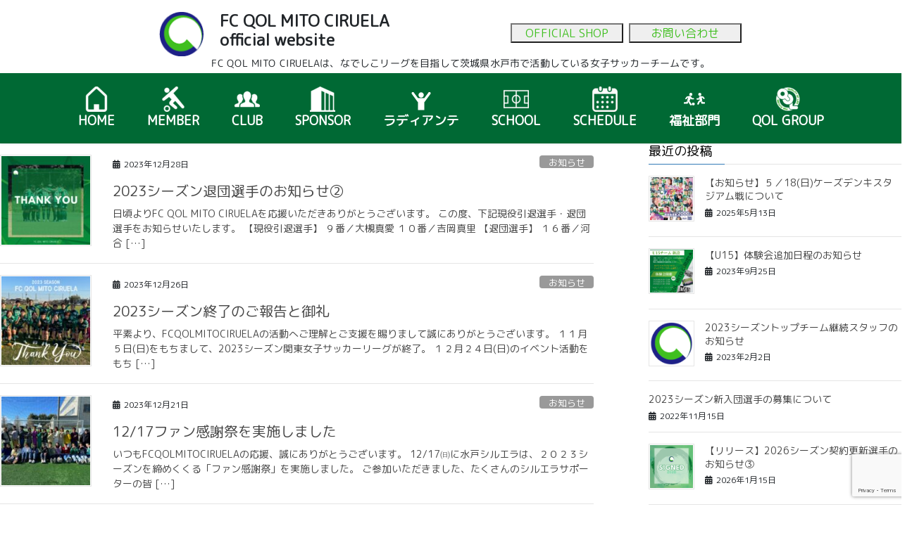

--- FILE ---
content_type: text/html; charset=UTF-8
request_url: https://mito-ciruela.qol-group.jp/?m=202312
body_size: 28066
content:
<!DOCTYPE html>
<html lang="ja">
<head>
  <meta charset="utf-8">
  <meta http-equiv="X-UA-Compatible" content="IE=edge">
  <meta name="viewport" content="width=device-width, initial-scale=1">

	<!-- Google Tag Manager -->
<script>(function(w,d,s,l,i){w[l]=w[l]||[];w[l].push({'gtm.start':
new Date().getTime(),event:'gtm.js'});var f=d.getElementsByTagName(s)[0],
j=d.createElement(s),dl=l!='dataLayer'?'&l='+l:'';j.async=true;j.src=
'https://www.googletagmanager.com/gtm.js?id='+i+dl;f.parentNode.insertBefore(j,f);
})(window,document,'script','dataLayer','GTM-TJR3C7WT');</script>
<!-- End Google Tag Manager -->
	
	
  <!--tamura font install-->
  <link href="https://fonts.googleapis.com/css?family=M+PLUS+Rounded+1c" rel="stylesheet">
  <!--/tamura font install-->

    <title>2023年12月 &#8211; FC QOL MITO CIRUELA -FC QOL 水戸 シルエラ-公式ホームページ</title>
<meta name='robots' content='max-image-preview:large' />
<link rel='dns-prefetch' href='//www.google.com' />
<link rel='dns-prefetch' href='//maxcdn.bootstrapcdn.com' />
<link rel='dns-prefetch' href='//s.w.org' />
<link rel='dns-prefetch' href='//www.googletagmanager.com' />
<link rel="alternate" type="application/rss+xml" title="FC QOL MITO CIRUELA -FC QOL 水戸 シルエラ-公式ホームページ &raquo; フィード" href="https://mito-ciruela.qol-group.jp/?feed=rss2" />
<link rel="alternate" type="application/rss+xml" title="FC QOL MITO CIRUELA -FC QOL 水戸 シルエラ-公式ホームページ &raquo; コメントフィード" href="https://mito-ciruela.qol-group.jp/?feed=comments-rss2" />
<link rel='stylesheet' id='sbr_styles-css'  href='https://mito-ciruela.qol-group.jp/wp-content/plugins/reviews-feed/assets/css/sbr-styles.css?ver=1.1' type='text/css' media='all' />
<link rel='stylesheet' id='sbi_styles-css'  href='https://mito-ciruela.qol-group.jp/wp-content/plugins/instagram-feed/css/sbi-styles.min.css?ver=6.6.1' type='text/css' media='all' />
<link rel='stylesheet' id='wp-block-library-css'  href='https://mito-ciruela.qol-group.jp/wp-includes/css/dist/block-library/style.min.css?ver=6.0.11' type='text/css' media='all' />
<style id='global-styles-inline-css' type='text/css'>
body{--wp--preset--color--black: #000000;--wp--preset--color--cyan-bluish-gray: #abb8c3;--wp--preset--color--white: #ffffff;--wp--preset--color--pale-pink: #f78da7;--wp--preset--color--vivid-red: #cf2e2e;--wp--preset--color--luminous-vivid-orange: #ff6900;--wp--preset--color--luminous-vivid-amber: #fcb900;--wp--preset--color--light-green-cyan: #7bdcb5;--wp--preset--color--vivid-green-cyan: #00d084;--wp--preset--color--pale-cyan-blue: #8ed1fc;--wp--preset--color--vivid-cyan-blue: #0693e3;--wp--preset--color--vivid-purple: #9b51e0;--wp--preset--gradient--vivid-cyan-blue-to-vivid-purple: linear-gradient(135deg,rgba(6,147,227,1) 0%,rgb(155,81,224) 100%);--wp--preset--gradient--light-green-cyan-to-vivid-green-cyan: linear-gradient(135deg,rgb(122,220,180) 0%,rgb(0,208,130) 100%);--wp--preset--gradient--luminous-vivid-amber-to-luminous-vivid-orange: linear-gradient(135deg,rgba(252,185,0,1) 0%,rgba(255,105,0,1) 100%);--wp--preset--gradient--luminous-vivid-orange-to-vivid-red: linear-gradient(135deg,rgba(255,105,0,1) 0%,rgb(207,46,46) 100%);--wp--preset--gradient--very-light-gray-to-cyan-bluish-gray: linear-gradient(135deg,rgb(238,238,238) 0%,rgb(169,184,195) 100%);--wp--preset--gradient--cool-to-warm-spectrum: linear-gradient(135deg,rgb(74,234,220) 0%,rgb(151,120,209) 20%,rgb(207,42,186) 40%,rgb(238,44,130) 60%,rgb(251,105,98) 80%,rgb(254,248,76) 100%);--wp--preset--gradient--blush-light-purple: linear-gradient(135deg,rgb(255,206,236) 0%,rgb(152,150,240) 100%);--wp--preset--gradient--blush-bordeaux: linear-gradient(135deg,rgb(254,205,165) 0%,rgb(254,45,45) 50%,rgb(107,0,62) 100%);--wp--preset--gradient--luminous-dusk: linear-gradient(135deg,rgb(255,203,112) 0%,rgb(199,81,192) 50%,rgb(65,88,208) 100%);--wp--preset--gradient--pale-ocean: linear-gradient(135deg,rgb(255,245,203) 0%,rgb(182,227,212) 50%,rgb(51,167,181) 100%);--wp--preset--gradient--electric-grass: linear-gradient(135deg,rgb(202,248,128) 0%,rgb(113,206,126) 100%);--wp--preset--gradient--midnight: linear-gradient(135deg,rgb(2,3,129) 0%,rgb(40,116,252) 100%);--wp--preset--duotone--dark-grayscale: url('#wp-duotone-dark-grayscale');--wp--preset--duotone--grayscale: url('#wp-duotone-grayscale');--wp--preset--duotone--purple-yellow: url('#wp-duotone-purple-yellow');--wp--preset--duotone--blue-red: url('#wp-duotone-blue-red');--wp--preset--duotone--midnight: url('#wp-duotone-midnight');--wp--preset--duotone--magenta-yellow: url('#wp-duotone-magenta-yellow');--wp--preset--duotone--purple-green: url('#wp-duotone-purple-green');--wp--preset--duotone--blue-orange: url('#wp-duotone-blue-orange');--wp--preset--font-size--small: 13px;--wp--preset--font-size--medium: 20px;--wp--preset--font-size--large: 36px;--wp--preset--font-size--x-large: 42px;}.has-black-color{color: var(--wp--preset--color--black) !important;}.has-cyan-bluish-gray-color{color: var(--wp--preset--color--cyan-bluish-gray) !important;}.has-white-color{color: var(--wp--preset--color--white) !important;}.has-pale-pink-color{color: var(--wp--preset--color--pale-pink) !important;}.has-vivid-red-color{color: var(--wp--preset--color--vivid-red) !important;}.has-luminous-vivid-orange-color{color: var(--wp--preset--color--luminous-vivid-orange) !important;}.has-luminous-vivid-amber-color{color: var(--wp--preset--color--luminous-vivid-amber) !important;}.has-light-green-cyan-color{color: var(--wp--preset--color--light-green-cyan) !important;}.has-vivid-green-cyan-color{color: var(--wp--preset--color--vivid-green-cyan) !important;}.has-pale-cyan-blue-color{color: var(--wp--preset--color--pale-cyan-blue) !important;}.has-vivid-cyan-blue-color{color: var(--wp--preset--color--vivid-cyan-blue) !important;}.has-vivid-purple-color{color: var(--wp--preset--color--vivid-purple) !important;}.has-black-background-color{background-color: var(--wp--preset--color--black) !important;}.has-cyan-bluish-gray-background-color{background-color: var(--wp--preset--color--cyan-bluish-gray) !important;}.has-white-background-color{background-color: var(--wp--preset--color--white) !important;}.has-pale-pink-background-color{background-color: var(--wp--preset--color--pale-pink) !important;}.has-vivid-red-background-color{background-color: var(--wp--preset--color--vivid-red) !important;}.has-luminous-vivid-orange-background-color{background-color: var(--wp--preset--color--luminous-vivid-orange) !important;}.has-luminous-vivid-amber-background-color{background-color: var(--wp--preset--color--luminous-vivid-amber) !important;}.has-light-green-cyan-background-color{background-color: var(--wp--preset--color--light-green-cyan) !important;}.has-vivid-green-cyan-background-color{background-color: var(--wp--preset--color--vivid-green-cyan) !important;}.has-pale-cyan-blue-background-color{background-color: var(--wp--preset--color--pale-cyan-blue) !important;}.has-vivid-cyan-blue-background-color{background-color: var(--wp--preset--color--vivid-cyan-blue) !important;}.has-vivid-purple-background-color{background-color: var(--wp--preset--color--vivid-purple) !important;}.has-black-border-color{border-color: var(--wp--preset--color--black) !important;}.has-cyan-bluish-gray-border-color{border-color: var(--wp--preset--color--cyan-bluish-gray) !important;}.has-white-border-color{border-color: var(--wp--preset--color--white) !important;}.has-pale-pink-border-color{border-color: var(--wp--preset--color--pale-pink) !important;}.has-vivid-red-border-color{border-color: var(--wp--preset--color--vivid-red) !important;}.has-luminous-vivid-orange-border-color{border-color: var(--wp--preset--color--luminous-vivid-orange) !important;}.has-luminous-vivid-amber-border-color{border-color: var(--wp--preset--color--luminous-vivid-amber) !important;}.has-light-green-cyan-border-color{border-color: var(--wp--preset--color--light-green-cyan) !important;}.has-vivid-green-cyan-border-color{border-color: var(--wp--preset--color--vivid-green-cyan) !important;}.has-pale-cyan-blue-border-color{border-color: var(--wp--preset--color--pale-cyan-blue) !important;}.has-vivid-cyan-blue-border-color{border-color: var(--wp--preset--color--vivid-cyan-blue) !important;}.has-vivid-purple-border-color{border-color: var(--wp--preset--color--vivid-purple) !important;}.has-vivid-cyan-blue-to-vivid-purple-gradient-background{background: var(--wp--preset--gradient--vivid-cyan-blue-to-vivid-purple) !important;}.has-light-green-cyan-to-vivid-green-cyan-gradient-background{background: var(--wp--preset--gradient--light-green-cyan-to-vivid-green-cyan) !important;}.has-luminous-vivid-amber-to-luminous-vivid-orange-gradient-background{background: var(--wp--preset--gradient--luminous-vivid-amber-to-luminous-vivid-orange) !important;}.has-luminous-vivid-orange-to-vivid-red-gradient-background{background: var(--wp--preset--gradient--luminous-vivid-orange-to-vivid-red) !important;}.has-very-light-gray-to-cyan-bluish-gray-gradient-background{background: var(--wp--preset--gradient--very-light-gray-to-cyan-bluish-gray) !important;}.has-cool-to-warm-spectrum-gradient-background{background: var(--wp--preset--gradient--cool-to-warm-spectrum) !important;}.has-blush-light-purple-gradient-background{background: var(--wp--preset--gradient--blush-light-purple) !important;}.has-blush-bordeaux-gradient-background{background: var(--wp--preset--gradient--blush-bordeaux) !important;}.has-luminous-dusk-gradient-background{background: var(--wp--preset--gradient--luminous-dusk) !important;}.has-pale-ocean-gradient-background{background: var(--wp--preset--gradient--pale-ocean) !important;}.has-electric-grass-gradient-background{background: var(--wp--preset--gradient--electric-grass) !important;}.has-midnight-gradient-background{background: var(--wp--preset--gradient--midnight) !important;}.has-small-font-size{font-size: var(--wp--preset--font-size--small) !important;}.has-medium-font-size{font-size: var(--wp--preset--font-size--medium) !important;}.has-large-font-size{font-size: var(--wp--preset--font-size--large) !important;}.has-x-large-font-size{font-size: var(--wp--preset--font-size--x-large) !important;}
</style>
<link rel='stylesheet' id='contact-form-7-css'  href='https://mito-ciruela.qol-group.jp/wp-content/plugins/contact-form-7/includes/css/styles.css?ver=5.1.4' type='text/css' media='all' />
<link rel='stylesheet' id='ctf_styles-css'  href='https://mito-ciruela.qol-group.jp/wp-content/plugins/custom-twitter-feeds/css/ctf-styles.min.css?ver=1.8.4' type='text/css' media='all' />
<link rel='stylesheet' id='menu-image-css'  href='https://mito-ciruela.qol-group.jp/wp-content/plugins/menu-image/includes/css/menu-image.css?ver=2.9.5' type='text/css' media='all' />
<style id='extendify-gutenberg-patterns-and-templates-utilities-inline-css' type='text/css'>
.ext-absolute{position:absolute!important}.ext-relative{position:relative!important}.ext-top-base{top:var(--wp--style--block-gap,1.75rem)!important}.ext-top-lg{top:var(--extendify--spacing--large,3rem)!important}.ext--top-base{top:calc(var(--wp--style--block-gap, 1.75rem)*-1)!important}.ext--top-lg{top:calc(var(--extendify--spacing--large, 3rem)*-1)!important}.ext-right-base{right:var(--wp--style--block-gap,1.75rem)!important}.ext-right-lg{right:var(--extendify--spacing--large,3rem)!important}.ext--right-base{right:calc(var(--wp--style--block-gap, 1.75rem)*-1)!important}.ext--right-lg{right:calc(var(--extendify--spacing--large, 3rem)*-1)!important}.ext-bottom-base{bottom:var(--wp--style--block-gap,1.75rem)!important}.ext-bottom-lg{bottom:var(--extendify--spacing--large,3rem)!important}.ext--bottom-base{bottom:calc(var(--wp--style--block-gap, 1.75rem)*-1)!important}.ext--bottom-lg{bottom:calc(var(--extendify--spacing--large, 3rem)*-1)!important}.ext-left-base{left:var(--wp--style--block-gap,1.75rem)!important}.ext-left-lg{left:var(--extendify--spacing--large,3rem)!important}.ext--left-base{left:calc(var(--wp--style--block-gap, 1.75rem)*-1)!important}.ext--left-lg{left:calc(var(--extendify--spacing--large, 3rem)*-1)!important}.ext-order-1{order:1!important}.ext-order-2{order:2!important}.ext-col-auto{grid-column:auto!important}.ext-col-span-1{grid-column:span 1/span 1!important}.ext-col-span-2{grid-column:span 2/span 2!important}.ext-col-span-3{grid-column:span 3/span 3!important}.ext-col-span-4{grid-column:span 4/span 4!important}.ext-col-span-5{grid-column:span 5/span 5!important}.ext-col-span-6{grid-column:span 6/span 6!important}.ext-col-span-7{grid-column:span 7/span 7!important}.ext-col-span-8{grid-column:span 8/span 8!important}.ext-col-span-9{grid-column:span 9/span 9!important}.ext-col-span-10{grid-column:span 10/span 10!important}.ext-col-span-11{grid-column:span 11/span 11!important}.ext-col-span-12{grid-column:span 12/span 12!important}.ext-col-span-full{grid-column:1/-1!important}.ext-col-start-1{grid-column-start:1!important}.ext-col-start-2{grid-column-start:2!important}.ext-col-start-3{grid-column-start:3!important}.ext-col-start-4{grid-column-start:4!important}.ext-col-start-5{grid-column-start:5!important}.ext-col-start-6{grid-column-start:6!important}.ext-col-start-7{grid-column-start:7!important}.ext-col-start-8{grid-column-start:8!important}.ext-col-start-9{grid-column-start:9!important}.ext-col-start-10{grid-column-start:10!important}.ext-col-start-11{grid-column-start:11!important}.ext-col-start-12{grid-column-start:12!important}.ext-col-start-13{grid-column-start:13!important}.ext-col-start-auto{grid-column-start:auto!important}.ext-col-end-1{grid-column-end:1!important}.ext-col-end-2{grid-column-end:2!important}.ext-col-end-3{grid-column-end:3!important}.ext-col-end-4{grid-column-end:4!important}.ext-col-end-5{grid-column-end:5!important}.ext-col-end-6{grid-column-end:6!important}.ext-col-end-7{grid-column-end:7!important}.ext-col-end-8{grid-column-end:8!important}.ext-col-end-9{grid-column-end:9!important}.ext-col-end-10{grid-column-end:10!important}.ext-col-end-11{grid-column-end:11!important}.ext-col-end-12{grid-column-end:12!important}.ext-col-end-13{grid-column-end:13!important}.ext-col-end-auto{grid-column-end:auto!important}.ext-row-auto{grid-row:auto!important}.ext-row-span-1{grid-row:span 1/span 1!important}.ext-row-span-2{grid-row:span 2/span 2!important}.ext-row-span-3{grid-row:span 3/span 3!important}.ext-row-span-4{grid-row:span 4/span 4!important}.ext-row-span-5{grid-row:span 5/span 5!important}.ext-row-span-6{grid-row:span 6/span 6!important}.ext-row-span-full{grid-row:1/-1!important}.ext-row-start-1{grid-row-start:1!important}.ext-row-start-2{grid-row-start:2!important}.ext-row-start-3{grid-row-start:3!important}.ext-row-start-4{grid-row-start:4!important}.ext-row-start-5{grid-row-start:5!important}.ext-row-start-6{grid-row-start:6!important}.ext-row-start-7{grid-row-start:7!important}.ext-row-start-auto{grid-row-start:auto!important}.ext-row-end-1{grid-row-end:1!important}.ext-row-end-2{grid-row-end:2!important}.ext-row-end-3{grid-row-end:3!important}.ext-row-end-4{grid-row-end:4!important}.ext-row-end-5{grid-row-end:5!important}.ext-row-end-6{grid-row-end:6!important}.ext-row-end-7{grid-row-end:7!important}.ext-row-end-auto{grid-row-end:auto!important}.ext-m-0:not([style*=margin]){margin:0!important}.ext-m-auto:not([style*=margin]){margin:auto!important}.ext-m-base:not([style*=margin]){margin:var(--wp--style--block-gap,1.75rem)!important}.ext-m-lg:not([style*=margin]){margin:var(--extendify--spacing--large,3rem)!important}.ext--m-base:not([style*=margin]){margin:calc(var(--wp--style--block-gap, 1.75rem)*-1)!important}.ext--m-lg:not([style*=margin]){margin:calc(var(--extendify--spacing--large, 3rem)*-1)!important}.ext-mx-0:not([style*=margin]){margin-left:0!important;margin-right:0!important}.ext-mx-auto:not([style*=margin]){margin-left:auto!important;margin-right:auto!important}.ext-mx-base:not([style*=margin]){margin-left:var(--wp--style--block-gap,1.75rem)!important;margin-right:var(--wp--style--block-gap,1.75rem)!important}.ext-mx-lg:not([style*=margin]){margin-left:var(--extendify--spacing--large,3rem)!important;margin-right:var(--extendify--spacing--large,3rem)!important}.ext--mx-base:not([style*=margin]){margin-left:calc(var(--wp--style--block-gap, 1.75rem)*-1)!important;margin-right:calc(var(--wp--style--block-gap, 1.75rem)*-1)!important}.ext--mx-lg:not([style*=margin]){margin-left:calc(var(--extendify--spacing--large, 3rem)*-1)!important;margin-right:calc(var(--extendify--spacing--large, 3rem)*-1)!important}.ext-my-0:not([style*=margin]){margin-bottom:0!important;margin-top:0!important}.ext-my-auto:not([style*=margin]){margin-bottom:auto!important;margin-top:auto!important}.ext-my-base:not([style*=margin]){margin-bottom:var(--wp--style--block-gap,1.75rem)!important;margin-top:var(--wp--style--block-gap,1.75rem)!important}.ext-my-lg:not([style*=margin]){margin-bottom:var(--extendify--spacing--large,3rem)!important;margin-top:var(--extendify--spacing--large,3rem)!important}.ext--my-base:not([style*=margin]){margin-bottom:calc(var(--wp--style--block-gap, 1.75rem)*-1)!important;margin-top:calc(var(--wp--style--block-gap, 1.75rem)*-1)!important}.ext--my-lg:not([style*=margin]){margin-bottom:calc(var(--extendify--spacing--large, 3rem)*-1)!important;margin-top:calc(var(--extendify--spacing--large, 3rem)*-1)!important}.ext-mt-0:not([style*=margin]){margin-top:0!important}.ext-mt-auto:not([style*=margin]){margin-top:auto!important}.ext-mt-base:not([style*=margin]){margin-top:var(--wp--style--block-gap,1.75rem)!important}.ext-mt-lg:not([style*=margin]){margin-top:var(--extendify--spacing--large,3rem)!important}.ext--mt-base:not([style*=margin]){margin-top:calc(var(--wp--style--block-gap, 1.75rem)*-1)!important}.ext--mt-lg:not([style*=margin]){margin-top:calc(var(--extendify--spacing--large, 3rem)*-1)!important}.ext-mr-0:not([style*=margin]){margin-right:0!important}.ext-mr-auto:not([style*=margin]){margin-right:auto!important}.ext-mr-base:not([style*=margin]){margin-right:var(--wp--style--block-gap,1.75rem)!important}.ext-mr-lg:not([style*=margin]){margin-right:var(--extendify--spacing--large,3rem)!important}.ext--mr-base:not([style*=margin]){margin-right:calc(var(--wp--style--block-gap, 1.75rem)*-1)!important}.ext--mr-lg:not([style*=margin]){margin-right:calc(var(--extendify--spacing--large, 3rem)*-1)!important}.ext-mb-0:not([style*=margin]){margin-bottom:0!important}.ext-mb-auto:not([style*=margin]){margin-bottom:auto!important}.ext-mb-base:not([style*=margin]){margin-bottom:var(--wp--style--block-gap,1.75rem)!important}.ext-mb-lg:not([style*=margin]){margin-bottom:var(--extendify--spacing--large,3rem)!important}.ext--mb-base:not([style*=margin]){margin-bottom:calc(var(--wp--style--block-gap, 1.75rem)*-1)!important}.ext--mb-lg:not([style*=margin]){margin-bottom:calc(var(--extendify--spacing--large, 3rem)*-1)!important}.ext-ml-0:not([style*=margin]){margin-left:0!important}.ext-ml-auto:not([style*=margin]){margin-left:auto!important}.ext-ml-base:not([style*=margin]){margin-left:var(--wp--style--block-gap,1.75rem)!important}.ext-ml-lg:not([style*=margin]){margin-left:var(--extendify--spacing--large,3rem)!important}.ext--ml-base:not([style*=margin]){margin-left:calc(var(--wp--style--block-gap, 1.75rem)*-1)!important}.ext--ml-lg:not([style*=margin]){margin-left:calc(var(--extendify--spacing--large, 3rem)*-1)!important}.ext-block{display:block!important}.ext-inline-block{display:inline-block!important}.ext-inline{display:inline!important}.ext-flex{display:flex!important}.ext-inline-flex{display:inline-flex!important}.ext-grid{display:grid!important}.ext-inline-grid{display:inline-grid!important}.ext-hidden{display:none!important}.ext-w-auto{width:auto!important}.ext-w-full{width:100%!important}.ext-max-w-full{max-width:100%!important}.ext-flex-1{flex:1 1 0%!important}.ext-flex-auto{flex:1 1 auto!important}.ext-flex-initial{flex:0 1 auto!important}.ext-flex-none{flex:none!important}.ext-flex-shrink-0{flex-shrink:0!important}.ext-flex-shrink{flex-shrink:1!important}.ext-flex-grow-0{flex-grow:0!important}.ext-flex-grow{flex-grow:1!important}.ext-list-none{list-style-type:none!important}.ext-grid-cols-1{grid-template-columns:repeat(1,minmax(0,1fr))!important}.ext-grid-cols-2{grid-template-columns:repeat(2,minmax(0,1fr))!important}.ext-grid-cols-3{grid-template-columns:repeat(3,minmax(0,1fr))!important}.ext-grid-cols-4{grid-template-columns:repeat(4,minmax(0,1fr))!important}.ext-grid-cols-5{grid-template-columns:repeat(5,minmax(0,1fr))!important}.ext-grid-cols-6{grid-template-columns:repeat(6,minmax(0,1fr))!important}.ext-grid-cols-7{grid-template-columns:repeat(7,minmax(0,1fr))!important}.ext-grid-cols-8{grid-template-columns:repeat(8,minmax(0,1fr))!important}.ext-grid-cols-9{grid-template-columns:repeat(9,minmax(0,1fr))!important}.ext-grid-cols-10{grid-template-columns:repeat(10,minmax(0,1fr))!important}.ext-grid-cols-11{grid-template-columns:repeat(11,minmax(0,1fr))!important}.ext-grid-cols-12{grid-template-columns:repeat(12,minmax(0,1fr))!important}.ext-grid-cols-none{grid-template-columns:none!important}.ext-grid-rows-1{grid-template-rows:repeat(1,minmax(0,1fr))!important}.ext-grid-rows-2{grid-template-rows:repeat(2,minmax(0,1fr))!important}.ext-grid-rows-3{grid-template-rows:repeat(3,minmax(0,1fr))!important}.ext-grid-rows-4{grid-template-rows:repeat(4,minmax(0,1fr))!important}.ext-grid-rows-5{grid-template-rows:repeat(5,minmax(0,1fr))!important}.ext-grid-rows-6{grid-template-rows:repeat(6,minmax(0,1fr))!important}.ext-grid-rows-none{grid-template-rows:none!important}.ext-flex-row{flex-direction:row!important}.ext-flex-row-reverse{flex-direction:row-reverse!important}.ext-flex-col{flex-direction:column!important}.ext-flex-col-reverse{flex-direction:column-reverse!important}.ext-flex-wrap{flex-wrap:wrap!important}.ext-flex-wrap-reverse{flex-wrap:wrap-reverse!important}.ext-flex-nowrap{flex-wrap:nowrap!important}.ext-items-start{align-items:flex-start!important}.ext-items-end{align-items:flex-end!important}.ext-items-center{align-items:center!important}.ext-items-baseline{align-items:baseline!important}.ext-items-stretch{align-items:stretch!important}.ext-justify-start{justify-content:flex-start!important}.ext-justify-end{justify-content:flex-end!important}.ext-justify-center{justify-content:center!important}.ext-justify-between{justify-content:space-between!important}.ext-justify-around{justify-content:space-around!important}.ext-justify-evenly{justify-content:space-evenly!important}.ext-justify-items-start{justify-items:start!important}.ext-justify-items-end{justify-items:end!important}.ext-justify-items-center{justify-items:center!important}.ext-justify-items-stretch{justify-items:stretch!important}.ext-gap-0{gap:0!important}.ext-gap-base{gap:var(--wp--style--block-gap,1.75rem)!important}.ext-gap-lg{gap:var(--extendify--spacing--large,3rem)!important}.ext-gap-x-0{-moz-column-gap:0!important;column-gap:0!important}.ext-gap-x-base{-moz-column-gap:var(--wp--style--block-gap,1.75rem)!important;column-gap:var(--wp--style--block-gap,1.75rem)!important}.ext-gap-x-lg{-moz-column-gap:var(--extendify--spacing--large,3rem)!important;column-gap:var(--extendify--spacing--large,3rem)!important}.ext-gap-y-0{row-gap:0!important}.ext-gap-y-base{row-gap:var(--wp--style--block-gap,1.75rem)!important}.ext-gap-y-lg{row-gap:var(--extendify--spacing--large,3rem)!important}.ext-justify-self-auto{justify-self:auto!important}.ext-justify-self-start{justify-self:start!important}.ext-justify-self-end{justify-self:end!important}.ext-justify-self-center{justify-self:center!important}.ext-justify-self-stretch{justify-self:stretch!important}.ext-rounded-none{border-radius:0!important}.ext-rounded-full{border-radius:9999px!important}.ext-rounded-t-none{border-top-left-radius:0!important;border-top-right-radius:0!important}.ext-rounded-t-full{border-top-left-radius:9999px!important;border-top-right-radius:9999px!important}.ext-rounded-r-none{border-bottom-right-radius:0!important;border-top-right-radius:0!important}.ext-rounded-r-full{border-bottom-right-radius:9999px!important;border-top-right-radius:9999px!important}.ext-rounded-b-none{border-bottom-left-radius:0!important;border-bottom-right-radius:0!important}.ext-rounded-b-full{border-bottom-left-radius:9999px!important;border-bottom-right-radius:9999px!important}.ext-rounded-l-none{border-bottom-left-radius:0!important;border-top-left-radius:0!important}.ext-rounded-l-full{border-bottom-left-radius:9999px!important;border-top-left-radius:9999px!important}.ext-rounded-tl-none{border-top-left-radius:0!important}.ext-rounded-tl-full{border-top-left-radius:9999px!important}.ext-rounded-tr-none{border-top-right-radius:0!important}.ext-rounded-tr-full{border-top-right-radius:9999px!important}.ext-rounded-br-none{border-bottom-right-radius:0!important}.ext-rounded-br-full{border-bottom-right-radius:9999px!important}.ext-rounded-bl-none{border-bottom-left-radius:0!important}.ext-rounded-bl-full{border-bottom-left-radius:9999px!important}.ext-border-0{border-width:0!important}.ext-border-t-0{border-top-width:0!important}.ext-border-r-0{border-right-width:0!important}.ext-border-b-0{border-bottom-width:0!important}.ext-border-l-0{border-left-width:0!important}.ext-p-0:not([style*=padding]){padding:0!important}.ext-p-base:not([style*=padding]){padding:var(--wp--style--block-gap,1.75rem)!important}.ext-p-lg:not([style*=padding]){padding:var(--extendify--spacing--large,3rem)!important}.ext-px-0:not([style*=padding]){padding-left:0!important;padding-right:0!important}.ext-px-base:not([style*=padding]){padding-left:var(--wp--style--block-gap,1.75rem)!important;padding-right:var(--wp--style--block-gap,1.75rem)!important}.ext-px-lg:not([style*=padding]){padding-left:var(--extendify--spacing--large,3rem)!important;padding-right:var(--extendify--spacing--large,3rem)!important}.ext-py-0:not([style*=padding]){padding-bottom:0!important;padding-top:0!important}.ext-py-base:not([style*=padding]){padding-bottom:var(--wp--style--block-gap,1.75rem)!important;padding-top:var(--wp--style--block-gap,1.75rem)!important}.ext-py-lg:not([style*=padding]){padding-bottom:var(--extendify--spacing--large,3rem)!important;padding-top:var(--extendify--spacing--large,3rem)!important}.ext-pt-0:not([style*=padding]){padding-top:0!important}.ext-pt-base:not([style*=padding]){padding-top:var(--wp--style--block-gap,1.75rem)!important}.ext-pt-lg:not([style*=padding]){padding-top:var(--extendify--spacing--large,3rem)!important}.ext-pr-0:not([style*=padding]){padding-right:0!important}.ext-pr-base:not([style*=padding]){padding-right:var(--wp--style--block-gap,1.75rem)!important}.ext-pr-lg:not([style*=padding]){padding-right:var(--extendify--spacing--large,3rem)!important}.ext-pb-0:not([style*=padding]){padding-bottom:0!important}.ext-pb-base:not([style*=padding]){padding-bottom:var(--wp--style--block-gap,1.75rem)!important}.ext-pb-lg:not([style*=padding]){padding-bottom:var(--extendify--spacing--large,3rem)!important}.ext-pl-0:not([style*=padding]){padding-left:0!important}.ext-pl-base:not([style*=padding]){padding-left:var(--wp--style--block-gap,1.75rem)!important}.ext-pl-lg:not([style*=padding]){padding-left:var(--extendify--spacing--large,3rem)!important}.ext-text-left{text-align:left!important}.ext-text-center{text-align:center!important}.ext-text-right{text-align:right!important}.ext-leading-none{line-height:1!important}.ext-leading-tight{line-height:1.25!important}.ext-leading-snug{line-height:1.375!important}.ext-leading-normal{line-height:1.5!important}.ext-leading-relaxed{line-height:1.625!important}.ext-leading-loose{line-height:2!important}.clip-path--rhombus img{-webkit-clip-path:polygon(15% 6%,80% 29%,84% 93%,23% 69%);clip-path:polygon(15% 6%,80% 29%,84% 93%,23% 69%)}.clip-path--diamond img{-webkit-clip-path:polygon(5% 29%,60% 2%,91% 64%,36% 89%);clip-path:polygon(5% 29%,60% 2%,91% 64%,36% 89%)}.clip-path--rhombus-alt img{-webkit-clip-path:polygon(14% 9%,85% 24%,91% 89%,19% 76%);clip-path:polygon(14% 9%,85% 24%,91% 89%,19% 76%)}.wp-block-columns[class*=fullwidth-cols]{margin-bottom:unset}.wp-block-column.editor\:pointer-events-none{margin-bottom:0!important;margin-top:0!important}.is-root-container.block-editor-block-list__layout>[data-align=full]:not(:first-of-type)>.wp-block-column.editor\:pointer-events-none,.is-root-container.block-editor-block-list__layout>[data-align=wide]>.wp-block-column.editor\:pointer-events-none{margin-top:calc(var(--wp--style--block-gap, 28px)*-1)!important}.ext .wp-block-columns .wp-block-column[style*=padding]{padding-left:0!important;padding-right:0!important}.ext .wp-block-columns+.wp-block-columns:not([class*=mt-]):not([class*=my-]):not([style*=margin]){margin-top:0!important}[class*=fullwidth-cols] .wp-block-column:first-child,[class*=fullwidth-cols] .wp-block-group:first-child{margin-top:0}[class*=fullwidth-cols] .wp-block-column:last-child,[class*=fullwidth-cols] .wp-block-group:last-child{margin-bottom:0}[class*=fullwidth-cols] .wp-block-column:first-child>*,[class*=fullwidth-cols] .wp-block-column>:first-child{margin-top:0}.ext .is-not-stacked-on-mobile .wp-block-column,[class*=fullwidth-cols] .wp-block-column>:last-child{margin-bottom:0}.wp-block-columns[class*=fullwidth-cols]:not(.is-not-stacked-on-mobile)>.wp-block-column:not(:last-child){margin-bottom:var(--wp--style--block-gap,1.75rem)}@media (min-width:782px){.wp-block-columns[class*=fullwidth-cols]:not(.is-not-stacked-on-mobile)>.wp-block-column:not(:last-child){margin-bottom:0}}.wp-block-columns[class*=fullwidth-cols].is-not-stacked-on-mobile>.wp-block-column{margin-bottom:0!important}@media (min-width:600px) and (max-width:781px){.wp-block-columns[class*=fullwidth-cols]:not(.is-not-stacked-on-mobile)>.wp-block-column:nth-child(2n){margin-left:var(--wp--style--block-gap,2em)}}@media (max-width:781px){.tablet\:fullwidth-cols.wp-block-columns:not(.is-not-stacked-on-mobile){flex-wrap:wrap}.tablet\:fullwidth-cols.wp-block-columns:not(.is-not-stacked-on-mobile)>.wp-block-column,.tablet\:fullwidth-cols.wp-block-columns:not(.is-not-stacked-on-mobile)>.wp-block-column:not([style*=margin]){margin-left:0!important}.tablet\:fullwidth-cols.wp-block-columns:not(.is-not-stacked-on-mobile)>.wp-block-column{flex-basis:100%!important}}@media (max-width:1079px){.desktop\:fullwidth-cols.wp-block-columns:not(.is-not-stacked-on-mobile){flex-wrap:wrap}.desktop\:fullwidth-cols.wp-block-columns:not(.is-not-stacked-on-mobile)>.wp-block-column,.desktop\:fullwidth-cols.wp-block-columns:not(.is-not-stacked-on-mobile)>.wp-block-column:not([style*=margin]){margin-left:0!important}.desktop\:fullwidth-cols.wp-block-columns:not(.is-not-stacked-on-mobile)>.wp-block-column{flex-basis:100%!important}.desktop\:fullwidth-cols.wp-block-columns:not(.is-not-stacked-on-mobile)>.wp-block-column:not(:last-child){margin-bottom:var(--wp--style--block-gap,1.75rem)!important}}.direction-rtl{direction:rtl}.direction-ltr{direction:ltr}.is-style-inline-list{padding-left:0!important}.is-style-inline-list li{list-style-type:none!important}@media (min-width:782px){.is-style-inline-list li{display:inline!important;margin-right:var(--wp--style--block-gap,1.75rem)!important}}@media (min-width:782px){.is-style-inline-list li:first-child{margin-left:0!important}}@media (min-width:782px){.is-style-inline-list li:last-child{margin-right:0!important}}.bring-to-front{position:relative;z-index:10}.text-stroke{-webkit-text-stroke-color:var(--wp--preset--color--background)}.text-stroke,.text-stroke--primary{-webkit-text-stroke-width:var(
        --wp--custom--typography--text-stroke-width,2px
    )}.text-stroke--primary{-webkit-text-stroke-color:var(--wp--preset--color--primary)}.text-stroke--secondary{-webkit-text-stroke-width:var(
        --wp--custom--typography--text-stroke-width,2px
    );-webkit-text-stroke-color:var(--wp--preset--color--secondary)}.editor\:no-caption .block-editor-rich-text__editable{display:none!important}.editor\:no-inserter .wp-block-column:not(.is-selected)>.block-list-appender,.editor\:no-inserter .wp-block-cover__inner-container>.block-list-appender,.editor\:no-inserter .wp-block-group__inner-container>.block-list-appender,.editor\:no-inserter>.block-list-appender{display:none}.editor\:no-resize .components-resizable-box__handle,.editor\:no-resize .components-resizable-box__handle:after,.editor\:no-resize .components-resizable-box__side-handle:before{display:none;pointer-events:none}.editor\:no-resize .components-resizable-box__container{display:block}.editor\:pointer-events-none{pointer-events:none}.is-style-angled{justify-content:flex-end}.ext .is-style-angled>[class*=_inner-container],.is-style-angled{align-items:center}.is-style-angled .wp-block-cover__image-background,.is-style-angled .wp-block-cover__video-background{-webkit-clip-path:polygon(0 0,30% 0,50% 100%,0 100%);clip-path:polygon(0 0,30% 0,50% 100%,0 100%);z-index:1}@media (min-width:782px){.is-style-angled .wp-block-cover__image-background,.is-style-angled .wp-block-cover__video-background{-webkit-clip-path:polygon(0 0,55% 0,65% 100%,0 100%);clip-path:polygon(0 0,55% 0,65% 100%,0 100%)}}.has-foreground-color{color:var(--wp--preset--color--foreground,#000)!important}.has-foreground-background-color{background-color:var(--wp--preset--color--foreground,#000)!important}.has-background-color{color:var(--wp--preset--color--background,#fff)!important}.has-background-background-color{background-color:var(--wp--preset--color--background,#fff)!important}.has-primary-color{color:var(--wp--preset--color--primary,#4b5563)!important}.has-primary-background-color{background-color:var(--wp--preset--color--primary,#4b5563)!important}.has-secondary-color{color:var(--wp--preset--color--secondary,#9ca3af)!important}.has-secondary-background-color{background-color:var(--wp--preset--color--secondary,#9ca3af)!important}.ext.has-text-color h1,.ext.has-text-color h2,.ext.has-text-color h3,.ext.has-text-color h4,.ext.has-text-color h5,.ext.has-text-color h6,.ext.has-text-color p{color:currentColor}.has-white-color{color:var(--wp--preset--color--white,#fff)!important}.has-black-color{color:var(--wp--preset--color--black,#000)!important}.has-ext-foreground-background-color{background-color:var(
        --wp--preset--color--foreground,var(--wp--preset--color--black,#000)
    )!important}.has-ext-primary-background-color{background-color:var(
        --wp--preset--color--primary,var(--wp--preset--color--cyan-bluish-gray,#000)
    )!important}.wp-block-button__link.has-black-background-color{border-color:var(--wp--preset--color--black,#000)}.wp-block-button__link.has-white-background-color{border-color:var(--wp--preset--color--white,#fff)}.has-ext-small-font-size{font-size:var(--wp--preset--font-size--ext-small)!important}.has-ext-medium-font-size{font-size:var(--wp--preset--font-size--ext-medium)!important}.has-ext-large-font-size{font-size:var(--wp--preset--font-size--ext-large)!important;line-height:1.2}.has-ext-x-large-font-size{font-size:var(--wp--preset--font-size--ext-x-large)!important;line-height:1}.has-ext-xx-large-font-size{font-size:var(--wp--preset--font-size--ext-xx-large)!important;line-height:1}.has-ext-x-large-font-size:not([style*=line-height]),.has-ext-xx-large-font-size:not([style*=line-height]){line-height:1.1}.ext .wp-block-group>*{margin-bottom:0;margin-top:0}.ext .wp-block-group>*+*{margin-bottom:0}.ext .wp-block-group>*+*,.ext h2{margin-top:var(--wp--style--block-gap,1.75rem)}.ext h2{margin-bottom:var(--wp--style--block-gap,1.75rem)}.has-ext-x-large-font-size+h3,.has-ext-x-large-font-size+p{margin-top:.5rem}.ext .wp-block-buttons>.wp-block-button.wp-block-button__width-25{min-width:12rem;width:calc(25% - var(--wp--style--block-gap, .5em)*.75)}.ext .ext-grid>[class*=_inner-container]{display:grid}.ext>[class*=_inner-container]>.ext-grid:not([class*=columns]),.ext>[class*=_inner-container]>.wp-block>.ext-grid:not([class*=columns]){display:initial!important}.ext .ext-grid-cols-1>[class*=_inner-container]{grid-template-columns:repeat(1,minmax(0,1fr))!important}.ext .ext-grid-cols-2>[class*=_inner-container]{grid-template-columns:repeat(2,minmax(0,1fr))!important}.ext .ext-grid-cols-3>[class*=_inner-container]{grid-template-columns:repeat(3,minmax(0,1fr))!important}.ext .ext-grid-cols-4>[class*=_inner-container]{grid-template-columns:repeat(4,minmax(0,1fr))!important}.ext .ext-grid-cols-5>[class*=_inner-container]{grid-template-columns:repeat(5,minmax(0,1fr))!important}.ext .ext-grid-cols-6>[class*=_inner-container]{grid-template-columns:repeat(6,minmax(0,1fr))!important}.ext .ext-grid-cols-7>[class*=_inner-container]{grid-template-columns:repeat(7,minmax(0,1fr))!important}.ext .ext-grid-cols-8>[class*=_inner-container]{grid-template-columns:repeat(8,minmax(0,1fr))!important}.ext .ext-grid-cols-9>[class*=_inner-container]{grid-template-columns:repeat(9,minmax(0,1fr))!important}.ext .ext-grid-cols-10>[class*=_inner-container]{grid-template-columns:repeat(10,minmax(0,1fr))!important}.ext .ext-grid-cols-11>[class*=_inner-container]{grid-template-columns:repeat(11,minmax(0,1fr))!important}.ext .ext-grid-cols-12>[class*=_inner-container]{grid-template-columns:repeat(12,minmax(0,1fr))!important}.ext .ext-grid-cols-13>[class*=_inner-container]{grid-template-columns:repeat(13,minmax(0,1fr))!important}.ext .ext-grid-cols-none>[class*=_inner-container]{grid-template-columns:none!important}.ext .ext-grid-rows-1>[class*=_inner-container]{grid-template-rows:repeat(1,minmax(0,1fr))!important}.ext .ext-grid-rows-2>[class*=_inner-container]{grid-template-rows:repeat(2,minmax(0,1fr))!important}.ext .ext-grid-rows-3>[class*=_inner-container]{grid-template-rows:repeat(3,minmax(0,1fr))!important}.ext .ext-grid-rows-4>[class*=_inner-container]{grid-template-rows:repeat(4,minmax(0,1fr))!important}.ext .ext-grid-rows-5>[class*=_inner-container]{grid-template-rows:repeat(5,minmax(0,1fr))!important}.ext .ext-grid-rows-6>[class*=_inner-container]{grid-template-rows:repeat(6,minmax(0,1fr))!important}.ext .ext-grid-rows-none>[class*=_inner-container]{grid-template-rows:none!important}.ext .ext-items-start>[class*=_inner-container]{align-items:flex-start!important}.ext .ext-items-end>[class*=_inner-container]{align-items:flex-end!important}.ext .ext-items-center>[class*=_inner-container]{align-items:center!important}.ext .ext-items-baseline>[class*=_inner-container]{align-items:baseline!important}.ext .ext-items-stretch>[class*=_inner-container]{align-items:stretch!important}.ext.wp-block-group>:last-child{margin-bottom:0}.ext .wp-block-group__inner-container{padding:0!important}.ext.has-background{padding-left:var(--wp--style--block-gap,1.75rem);padding-right:var(--wp--style--block-gap,1.75rem)}.ext [class*=inner-container]>.alignwide [class*=inner-container],.ext [class*=inner-container]>[data-align=wide] [class*=inner-container]{max-width:var(--responsive--alignwide-width,120rem)}.ext [class*=inner-container]>.alignwide [class*=inner-container]>*,.ext [class*=inner-container]>[data-align=wide] [class*=inner-container]>*{max-width:100%!important}.ext .wp-block-image{position:relative;text-align:center}.ext .wp-block-image img{display:inline-block;vertical-align:middle}body{--extendify--spacing--large:var(
        --wp--custom--spacing--large,clamp(2em,8vw,8em)
    );--wp--preset--font-size--ext-small:1rem;--wp--preset--font-size--ext-medium:1.125rem;--wp--preset--font-size--ext-large:clamp(1.65rem,3.5vw,2.15rem);--wp--preset--font-size--ext-x-large:clamp(3rem,6vw,4.75rem);--wp--preset--font-size--ext-xx-large:clamp(3.25rem,7.5vw,5.75rem);--wp--preset--color--black:#000;--wp--preset--color--white:#fff}.ext *{box-sizing:border-box}.block-editor-block-preview__content-iframe .ext [data-type="core/spacer"] .components-resizable-box__container{background:transparent!important}.block-editor-block-preview__content-iframe .ext [data-type="core/spacer"] .block-library-spacer__resize-container:before{display:none!important}.ext .wp-block-group__inner-container figure.wp-block-gallery.alignfull{margin-bottom:unset;margin-top:unset}.ext .alignwide{margin-left:auto!important;margin-right:auto!important}.is-root-container.block-editor-block-list__layout>[data-align=full]:not(:first-of-type)>.ext-my-0,.is-root-container.block-editor-block-list__layout>[data-align=wide]>.ext-my-0:not([style*=margin]){margin-top:calc(var(--wp--style--block-gap, 28px)*-1)!important}.block-editor-block-preview__content-iframe .preview\:min-h-50{min-height:50vw!important}.block-editor-block-preview__content-iframe .preview\:min-h-60{min-height:60vw!important}.block-editor-block-preview__content-iframe .preview\:min-h-70{min-height:70vw!important}.block-editor-block-preview__content-iframe .preview\:min-h-80{min-height:80vw!important}.block-editor-block-preview__content-iframe .preview\:min-h-100{min-height:100vw!important}.ext-mr-0.alignfull:not([style*=margin]):not([style*=margin]){margin-right:0!important}.ext-ml-0:not([style*=margin]):not([style*=margin]){margin-left:0!important}.is-root-container .wp-block[data-align=full]>.ext-mx-0:not([style*=margin]):not([style*=margin]){margin-left:calc(var(--wp--custom--spacing--outer, 0)*1)!important;margin-right:calc(var(--wp--custom--spacing--outer, 0)*1)!important;overflow:hidden;width:unset}@media (min-width:782px){.tablet\:ext-absolute{position:absolute!important}.tablet\:ext-relative{position:relative!important}.tablet\:ext-top-base{top:var(--wp--style--block-gap,1.75rem)!important}.tablet\:ext-top-lg{top:var(--extendify--spacing--large,3rem)!important}.tablet\:ext--top-base{top:calc(var(--wp--style--block-gap, 1.75rem)*-1)!important}.tablet\:ext--top-lg{top:calc(var(--extendify--spacing--large, 3rem)*-1)!important}.tablet\:ext-right-base{right:var(--wp--style--block-gap,1.75rem)!important}.tablet\:ext-right-lg{right:var(--extendify--spacing--large,3rem)!important}.tablet\:ext--right-base{right:calc(var(--wp--style--block-gap, 1.75rem)*-1)!important}.tablet\:ext--right-lg{right:calc(var(--extendify--spacing--large, 3rem)*-1)!important}.tablet\:ext-bottom-base{bottom:var(--wp--style--block-gap,1.75rem)!important}.tablet\:ext-bottom-lg{bottom:var(--extendify--spacing--large,3rem)!important}.tablet\:ext--bottom-base{bottom:calc(var(--wp--style--block-gap, 1.75rem)*-1)!important}.tablet\:ext--bottom-lg{bottom:calc(var(--extendify--spacing--large, 3rem)*-1)!important}.tablet\:ext-left-base{left:var(--wp--style--block-gap,1.75rem)!important}.tablet\:ext-left-lg{left:var(--extendify--spacing--large,3rem)!important}.tablet\:ext--left-base{left:calc(var(--wp--style--block-gap, 1.75rem)*-1)!important}.tablet\:ext--left-lg{left:calc(var(--extendify--spacing--large, 3rem)*-1)!important}.tablet\:ext-order-1{order:1!important}.tablet\:ext-order-2{order:2!important}.tablet\:ext-m-0:not([style*=margin]){margin:0!important}.tablet\:ext-m-auto:not([style*=margin]){margin:auto!important}.tablet\:ext-m-base:not([style*=margin]){margin:var(--wp--style--block-gap,1.75rem)!important}.tablet\:ext-m-lg:not([style*=margin]){margin:var(--extendify--spacing--large,3rem)!important}.tablet\:ext--m-base:not([style*=margin]){margin:calc(var(--wp--style--block-gap, 1.75rem)*-1)!important}.tablet\:ext--m-lg:not([style*=margin]){margin:calc(var(--extendify--spacing--large, 3rem)*-1)!important}.tablet\:ext-mx-0:not([style*=margin]){margin-left:0!important;margin-right:0!important}.tablet\:ext-mx-auto:not([style*=margin]){margin-left:auto!important;margin-right:auto!important}.tablet\:ext-mx-base:not([style*=margin]){margin-left:var(--wp--style--block-gap,1.75rem)!important;margin-right:var(--wp--style--block-gap,1.75rem)!important}.tablet\:ext-mx-lg:not([style*=margin]){margin-left:var(--extendify--spacing--large,3rem)!important;margin-right:var(--extendify--spacing--large,3rem)!important}.tablet\:ext--mx-base:not([style*=margin]){margin-left:calc(var(--wp--style--block-gap, 1.75rem)*-1)!important;margin-right:calc(var(--wp--style--block-gap, 1.75rem)*-1)!important}.tablet\:ext--mx-lg:not([style*=margin]){margin-left:calc(var(--extendify--spacing--large, 3rem)*-1)!important;margin-right:calc(var(--extendify--spacing--large, 3rem)*-1)!important}.tablet\:ext-my-0:not([style*=margin]){margin-bottom:0!important;margin-top:0!important}.tablet\:ext-my-auto:not([style*=margin]){margin-bottom:auto!important;margin-top:auto!important}.tablet\:ext-my-base:not([style*=margin]){margin-bottom:var(--wp--style--block-gap,1.75rem)!important;margin-top:var(--wp--style--block-gap,1.75rem)!important}.tablet\:ext-my-lg:not([style*=margin]){margin-bottom:var(--extendify--spacing--large,3rem)!important;margin-top:var(--extendify--spacing--large,3rem)!important}.tablet\:ext--my-base:not([style*=margin]){margin-bottom:calc(var(--wp--style--block-gap, 1.75rem)*-1)!important;margin-top:calc(var(--wp--style--block-gap, 1.75rem)*-1)!important}.tablet\:ext--my-lg:not([style*=margin]){margin-bottom:calc(var(--extendify--spacing--large, 3rem)*-1)!important;margin-top:calc(var(--extendify--spacing--large, 3rem)*-1)!important}.tablet\:ext-mt-0:not([style*=margin]){margin-top:0!important}.tablet\:ext-mt-auto:not([style*=margin]){margin-top:auto!important}.tablet\:ext-mt-base:not([style*=margin]){margin-top:var(--wp--style--block-gap,1.75rem)!important}.tablet\:ext-mt-lg:not([style*=margin]){margin-top:var(--extendify--spacing--large,3rem)!important}.tablet\:ext--mt-base:not([style*=margin]){margin-top:calc(var(--wp--style--block-gap, 1.75rem)*-1)!important}.tablet\:ext--mt-lg:not([style*=margin]){margin-top:calc(var(--extendify--spacing--large, 3rem)*-1)!important}.tablet\:ext-mr-0:not([style*=margin]){margin-right:0!important}.tablet\:ext-mr-auto:not([style*=margin]){margin-right:auto!important}.tablet\:ext-mr-base:not([style*=margin]){margin-right:var(--wp--style--block-gap,1.75rem)!important}.tablet\:ext-mr-lg:not([style*=margin]){margin-right:var(--extendify--spacing--large,3rem)!important}.tablet\:ext--mr-base:not([style*=margin]){margin-right:calc(var(--wp--style--block-gap, 1.75rem)*-1)!important}.tablet\:ext--mr-lg:not([style*=margin]){margin-right:calc(var(--extendify--spacing--large, 3rem)*-1)!important}.tablet\:ext-mb-0:not([style*=margin]){margin-bottom:0!important}.tablet\:ext-mb-auto:not([style*=margin]){margin-bottom:auto!important}.tablet\:ext-mb-base:not([style*=margin]){margin-bottom:var(--wp--style--block-gap,1.75rem)!important}.tablet\:ext-mb-lg:not([style*=margin]){margin-bottom:var(--extendify--spacing--large,3rem)!important}.tablet\:ext--mb-base:not([style*=margin]){margin-bottom:calc(var(--wp--style--block-gap, 1.75rem)*-1)!important}.tablet\:ext--mb-lg:not([style*=margin]){margin-bottom:calc(var(--extendify--spacing--large, 3rem)*-1)!important}.tablet\:ext-ml-0:not([style*=margin]){margin-left:0!important}.tablet\:ext-ml-auto:not([style*=margin]){margin-left:auto!important}.tablet\:ext-ml-base:not([style*=margin]){margin-left:var(--wp--style--block-gap,1.75rem)!important}.tablet\:ext-ml-lg:not([style*=margin]){margin-left:var(--extendify--spacing--large,3rem)!important}.tablet\:ext--ml-base:not([style*=margin]){margin-left:calc(var(--wp--style--block-gap, 1.75rem)*-1)!important}.tablet\:ext--ml-lg:not([style*=margin]){margin-left:calc(var(--extendify--spacing--large, 3rem)*-1)!important}.tablet\:ext-block{display:block!important}.tablet\:ext-inline-block{display:inline-block!important}.tablet\:ext-inline{display:inline!important}.tablet\:ext-flex{display:flex!important}.tablet\:ext-inline-flex{display:inline-flex!important}.tablet\:ext-grid{display:grid!important}.tablet\:ext-inline-grid{display:inline-grid!important}.tablet\:ext-hidden{display:none!important}.tablet\:ext-w-auto{width:auto!important}.tablet\:ext-w-full{width:100%!important}.tablet\:ext-max-w-full{max-width:100%!important}.tablet\:ext-flex-1{flex:1 1 0%!important}.tablet\:ext-flex-auto{flex:1 1 auto!important}.tablet\:ext-flex-initial{flex:0 1 auto!important}.tablet\:ext-flex-none{flex:none!important}.tablet\:ext-flex-shrink-0{flex-shrink:0!important}.tablet\:ext-flex-shrink{flex-shrink:1!important}.tablet\:ext-flex-grow-0{flex-grow:0!important}.tablet\:ext-flex-grow{flex-grow:1!important}.tablet\:ext-list-none{list-style-type:none!important}.tablet\:ext-grid-cols-1{grid-template-columns:repeat(1,minmax(0,1fr))!important}.tablet\:ext-grid-cols-2{grid-template-columns:repeat(2,minmax(0,1fr))!important}.tablet\:ext-grid-cols-3{grid-template-columns:repeat(3,minmax(0,1fr))!important}.tablet\:ext-grid-cols-4{grid-template-columns:repeat(4,minmax(0,1fr))!important}.tablet\:ext-grid-cols-5{grid-template-columns:repeat(5,minmax(0,1fr))!important}.tablet\:ext-grid-cols-6{grid-template-columns:repeat(6,minmax(0,1fr))!important}.tablet\:ext-grid-cols-7{grid-template-columns:repeat(7,minmax(0,1fr))!important}.tablet\:ext-grid-cols-8{grid-template-columns:repeat(8,minmax(0,1fr))!important}.tablet\:ext-grid-cols-9{grid-template-columns:repeat(9,minmax(0,1fr))!important}.tablet\:ext-grid-cols-10{grid-template-columns:repeat(10,minmax(0,1fr))!important}.tablet\:ext-grid-cols-11{grid-template-columns:repeat(11,minmax(0,1fr))!important}.tablet\:ext-grid-cols-12{grid-template-columns:repeat(12,minmax(0,1fr))!important}.tablet\:ext-grid-cols-none{grid-template-columns:none!important}.tablet\:ext-flex-row{flex-direction:row!important}.tablet\:ext-flex-row-reverse{flex-direction:row-reverse!important}.tablet\:ext-flex-col{flex-direction:column!important}.tablet\:ext-flex-col-reverse{flex-direction:column-reverse!important}.tablet\:ext-flex-wrap{flex-wrap:wrap!important}.tablet\:ext-flex-wrap-reverse{flex-wrap:wrap-reverse!important}.tablet\:ext-flex-nowrap{flex-wrap:nowrap!important}.tablet\:ext-items-start{align-items:flex-start!important}.tablet\:ext-items-end{align-items:flex-end!important}.tablet\:ext-items-center{align-items:center!important}.tablet\:ext-items-baseline{align-items:baseline!important}.tablet\:ext-items-stretch{align-items:stretch!important}.tablet\:ext-justify-start{justify-content:flex-start!important}.tablet\:ext-justify-end{justify-content:flex-end!important}.tablet\:ext-justify-center{justify-content:center!important}.tablet\:ext-justify-between{justify-content:space-between!important}.tablet\:ext-justify-around{justify-content:space-around!important}.tablet\:ext-justify-evenly{justify-content:space-evenly!important}.tablet\:ext-justify-items-start{justify-items:start!important}.tablet\:ext-justify-items-end{justify-items:end!important}.tablet\:ext-justify-items-center{justify-items:center!important}.tablet\:ext-justify-items-stretch{justify-items:stretch!important}.tablet\:ext-justify-self-auto{justify-self:auto!important}.tablet\:ext-justify-self-start{justify-self:start!important}.tablet\:ext-justify-self-end{justify-self:end!important}.tablet\:ext-justify-self-center{justify-self:center!important}.tablet\:ext-justify-self-stretch{justify-self:stretch!important}.tablet\:ext-p-0:not([style*=padding]){padding:0!important}.tablet\:ext-p-base:not([style*=padding]){padding:var(--wp--style--block-gap,1.75rem)!important}.tablet\:ext-p-lg:not([style*=padding]){padding:var(--extendify--spacing--large,3rem)!important}.tablet\:ext-px-0:not([style*=padding]){padding-left:0!important;padding-right:0!important}.tablet\:ext-px-base:not([style*=padding]){padding-left:var(--wp--style--block-gap,1.75rem)!important;padding-right:var(--wp--style--block-gap,1.75rem)!important}.tablet\:ext-px-lg:not([style*=padding]){padding-left:var(--extendify--spacing--large,3rem)!important;padding-right:var(--extendify--spacing--large,3rem)!important}.tablet\:ext-py-0:not([style*=padding]){padding-bottom:0!important;padding-top:0!important}.tablet\:ext-py-base:not([style*=padding]){padding-bottom:var(--wp--style--block-gap,1.75rem)!important;padding-top:var(--wp--style--block-gap,1.75rem)!important}.tablet\:ext-py-lg:not([style*=padding]){padding-bottom:var(--extendify--spacing--large,3rem)!important;padding-top:var(--extendify--spacing--large,3rem)!important}.tablet\:ext-pt-0:not([style*=padding]){padding-top:0!important}.tablet\:ext-pt-base:not([style*=padding]){padding-top:var(--wp--style--block-gap,1.75rem)!important}.tablet\:ext-pt-lg:not([style*=padding]){padding-top:var(--extendify--spacing--large,3rem)!important}.tablet\:ext-pr-0:not([style*=padding]){padding-right:0!important}.tablet\:ext-pr-base:not([style*=padding]){padding-right:var(--wp--style--block-gap,1.75rem)!important}.tablet\:ext-pr-lg:not([style*=padding]){padding-right:var(--extendify--spacing--large,3rem)!important}.tablet\:ext-pb-0:not([style*=padding]){padding-bottom:0!important}.tablet\:ext-pb-base:not([style*=padding]){padding-bottom:var(--wp--style--block-gap,1.75rem)!important}.tablet\:ext-pb-lg:not([style*=padding]){padding-bottom:var(--extendify--spacing--large,3rem)!important}.tablet\:ext-pl-0:not([style*=padding]){padding-left:0!important}.tablet\:ext-pl-base:not([style*=padding]){padding-left:var(--wp--style--block-gap,1.75rem)!important}.tablet\:ext-pl-lg:not([style*=padding]){padding-left:var(--extendify--spacing--large,3rem)!important}.tablet\:ext-text-left{text-align:left!important}.tablet\:ext-text-center{text-align:center!important}.tablet\:ext-text-right{text-align:right!important}}@media (min-width:1080px){.desktop\:ext-absolute{position:absolute!important}.desktop\:ext-relative{position:relative!important}.desktop\:ext-top-base{top:var(--wp--style--block-gap,1.75rem)!important}.desktop\:ext-top-lg{top:var(--extendify--spacing--large,3rem)!important}.desktop\:ext--top-base{top:calc(var(--wp--style--block-gap, 1.75rem)*-1)!important}.desktop\:ext--top-lg{top:calc(var(--extendify--spacing--large, 3rem)*-1)!important}.desktop\:ext-right-base{right:var(--wp--style--block-gap,1.75rem)!important}.desktop\:ext-right-lg{right:var(--extendify--spacing--large,3rem)!important}.desktop\:ext--right-base{right:calc(var(--wp--style--block-gap, 1.75rem)*-1)!important}.desktop\:ext--right-lg{right:calc(var(--extendify--spacing--large, 3rem)*-1)!important}.desktop\:ext-bottom-base{bottom:var(--wp--style--block-gap,1.75rem)!important}.desktop\:ext-bottom-lg{bottom:var(--extendify--spacing--large,3rem)!important}.desktop\:ext--bottom-base{bottom:calc(var(--wp--style--block-gap, 1.75rem)*-1)!important}.desktop\:ext--bottom-lg{bottom:calc(var(--extendify--spacing--large, 3rem)*-1)!important}.desktop\:ext-left-base{left:var(--wp--style--block-gap,1.75rem)!important}.desktop\:ext-left-lg{left:var(--extendify--spacing--large,3rem)!important}.desktop\:ext--left-base{left:calc(var(--wp--style--block-gap, 1.75rem)*-1)!important}.desktop\:ext--left-lg{left:calc(var(--extendify--spacing--large, 3rem)*-1)!important}.desktop\:ext-order-1{order:1!important}.desktop\:ext-order-2{order:2!important}.desktop\:ext-m-0:not([style*=margin]){margin:0!important}.desktop\:ext-m-auto:not([style*=margin]){margin:auto!important}.desktop\:ext-m-base:not([style*=margin]){margin:var(--wp--style--block-gap,1.75rem)!important}.desktop\:ext-m-lg:not([style*=margin]){margin:var(--extendify--spacing--large,3rem)!important}.desktop\:ext--m-base:not([style*=margin]){margin:calc(var(--wp--style--block-gap, 1.75rem)*-1)!important}.desktop\:ext--m-lg:not([style*=margin]){margin:calc(var(--extendify--spacing--large, 3rem)*-1)!important}.desktop\:ext-mx-0:not([style*=margin]){margin-left:0!important;margin-right:0!important}.desktop\:ext-mx-auto:not([style*=margin]){margin-left:auto!important;margin-right:auto!important}.desktop\:ext-mx-base:not([style*=margin]){margin-left:var(--wp--style--block-gap,1.75rem)!important;margin-right:var(--wp--style--block-gap,1.75rem)!important}.desktop\:ext-mx-lg:not([style*=margin]){margin-left:var(--extendify--spacing--large,3rem)!important;margin-right:var(--extendify--spacing--large,3rem)!important}.desktop\:ext--mx-base:not([style*=margin]){margin-left:calc(var(--wp--style--block-gap, 1.75rem)*-1)!important;margin-right:calc(var(--wp--style--block-gap, 1.75rem)*-1)!important}.desktop\:ext--mx-lg:not([style*=margin]){margin-left:calc(var(--extendify--spacing--large, 3rem)*-1)!important;margin-right:calc(var(--extendify--spacing--large, 3rem)*-1)!important}.desktop\:ext-my-0:not([style*=margin]){margin-bottom:0!important;margin-top:0!important}.desktop\:ext-my-auto:not([style*=margin]){margin-bottom:auto!important;margin-top:auto!important}.desktop\:ext-my-base:not([style*=margin]){margin-bottom:var(--wp--style--block-gap,1.75rem)!important;margin-top:var(--wp--style--block-gap,1.75rem)!important}.desktop\:ext-my-lg:not([style*=margin]){margin-bottom:var(--extendify--spacing--large,3rem)!important;margin-top:var(--extendify--spacing--large,3rem)!important}.desktop\:ext--my-base:not([style*=margin]){margin-bottom:calc(var(--wp--style--block-gap, 1.75rem)*-1)!important;margin-top:calc(var(--wp--style--block-gap, 1.75rem)*-1)!important}.desktop\:ext--my-lg:not([style*=margin]){margin-bottom:calc(var(--extendify--spacing--large, 3rem)*-1)!important;margin-top:calc(var(--extendify--spacing--large, 3rem)*-1)!important}.desktop\:ext-mt-0:not([style*=margin]){margin-top:0!important}.desktop\:ext-mt-auto:not([style*=margin]){margin-top:auto!important}.desktop\:ext-mt-base:not([style*=margin]){margin-top:var(--wp--style--block-gap,1.75rem)!important}.desktop\:ext-mt-lg:not([style*=margin]){margin-top:var(--extendify--spacing--large,3rem)!important}.desktop\:ext--mt-base:not([style*=margin]){margin-top:calc(var(--wp--style--block-gap, 1.75rem)*-1)!important}.desktop\:ext--mt-lg:not([style*=margin]){margin-top:calc(var(--extendify--spacing--large, 3rem)*-1)!important}.desktop\:ext-mr-0:not([style*=margin]){margin-right:0!important}.desktop\:ext-mr-auto:not([style*=margin]){margin-right:auto!important}.desktop\:ext-mr-base:not([style*=margin]){margin-right:var(--wp--style--block-gap,1.75rem)!important}.desktop\:ext-mr-lg:not([style*=margin]){margin-right:var(--extendify--spacing--large,3rem)!important}.desktop\:ext--mr-base:not([style*=margin]){margin-right:calc(var(--wp--style--block-gap, 1.75rem)*-1)!important}.desktop\:ext--mr-lg:not([style*=margin]){margin-right:calc(var(--extendify--spacing--large, 3rem)*-1)!important}.desktop\:ext-mb-0:not([style*=margin]){margin-bottom:0!important}.desktop\:ext-mb-auto:not([style*=margin]){margin-bottom:auto!important}.desktop\:ext-mb-base:not([style*=margin]){margin-bottom:var(--wp--style--block-gap,1.75rem)!important}.desktop\:ext-mb-lg:not([style*=margin]){margin-bottom:var(--extendify--spacing--large,3rem)!important}.desktop\:ext--mb-base:not([style*=margin]){margin-bottom:calc(var(--wp--style--block-gap, 1.75rem)*-1)!important}.desktop\:ext--mb-lg:not([style*=margin]){margin-bottom:calc(var(--extendify--spacing--large, 3rem)*-1)!important}.desktop\:ext-ml-0:not([style*=margin]){margin-left:0!important}.desktop\:ext-ml-auto:not([style*=margin]){margin-left:auto!important}.desktop\:ext-ml-base:not([style*=margin]){margin-left:var(--wp--style--block-gap,1.75rem)!important}.desktop\:ext-ml-lg:not([style*=margin]){margin-left:var(--extendify--spacing--large,3rem)!important}.desktop\:ext--ml-base:not([style*=margin]){margin-left:calc(var(--wp--style--block-gap, 1.75rem)*-1)!important}.desktop\:ext--ml-lg:not([style*=margin]){margin-left:calc(var(--extendify--spacing--large, 3rem)*-1)!important}.desktop\:ext-block{display:block!important}.desktop\:ext-inline-block{display:inline-block!important}.desktop\:ext-inline{display:inline!important}.desktop\:ext-flex{display:flex!important}.desktop\:ext-inline-flex{display:inline-flex!important}.desktop\:ext-grid{display:grid!important}.desktop\:ext-inline-grid{display:inline-grid!important}.desktop\:ext-hidden{display:none!important}.desktop\:ext-w-auto{width:auto!important}.desktop\:ext-w-full{width:100%!important}.desktop\:ext-max-w-full{max-width:100%!important}.desktop\:ext-flex-1{flex:1 1 0%!important}.desktop\:ext-flex-auto{flex:1 1 auto!important}.desktop\:ext-flex-initial{flex:0 1 auto!important}.desktop\:ext-flex-none{flex:none!important}.desktop\:ext-flex-shrink-0{flex-shrink:0!important}.desktop\:ext-flex-shrink{flex-shrink:1!important}.desktop\:ext-flex-grow-0{flex-grow:0!important}.desktop\:ext-flex-grow{flex-grow:1!important}.desktop\:ext-list-none{list-style-type:none!important}.desktop\:ext-grid-cols-1{grid-template-columns:repeat(1,minmax(0,1fr))!important}.desktop\:ext-grid-cols-2{grid-template-columns:repeat(2,minmax(0,1fr))!important}.desktop\:ext-grid-cols-3{grid-template-columns:repeat(3,minmax(0,1fr))!important}.desktop\:ext-grid-cols-4{grid-template-columns:repeat(4,minmax(0,1fr))!important}.desktop\:ext-grid-cols-5{grid-template-columns:repeat(5,minmax(0,1fr))!important}.desktop\:ext-grid-cols-6{grid-template-columns:repeat(6,minmax(0,1fr))!important}.desktop\:ext-grid-cols-7{grid-template-columns:repeat(7,minmax(0,1fr))!important}.desktop\:ext-grid-cols-8{grid-template-columns:repeat(8,minmax(0,1fr))!important}.desktop\:ext-grid-cols-9{grid-template-columns:repeat(9,minmax(0,1fr))!important}.desktop\:ext-grid-cols-10{grid-template-columns:repeat(10,minmax(0,1fr))!important}.desktop\:ext-grid-cols-11{grid-template-columns:repeat(11,minmax(0,1fr))!important}.desktop\:ext-grid-cols-12{grid-template-columns:repeat(12,minmax(0,1fr))!important}.desktop\:ext-grid-cols-none{grid-template-columns:none!important}.desktop\:ext-flex-row{flex-direction:row!important}.desktop\:ext-flex-row-reverse{flex-direction:row-reverse!important}.desktop\:ext-flex-col{flex-direction:column!important}.desktop\:ext-flex-col-reverse{flex-direction:column-reverse!important}.desktop\:ext-flex-wrap{flex-wrap:wrap!important}.desktop\:ext-flex-wrap-reverse{flex-wrap:wrap-reverse!important}.desktop\:ext-flex-nowrap{flex-wrap:nowrap!important}.desktop\:ext-items-start{align-items:flex-start!important}.desktop\:ext-items-end{align-items:flex-end!important}.desktop\:ext-items-center{align-items:center!important}.desktop\:ext-items-baseline{align-items:baseline!important}.desktop\:ext-items-stretch{align-items:stretch!important}.desktop\:ext-justify-start{justify-content:flex-start!important}.desktop\:ext-justify-end{justify-content:flex-end!important}.desktop\:ext-justify-center{justify-content:center!important}.desktop\:ext-justify-between{justify-content:space-between!important}.desktop\:ext-justify-around{justify-content:space-around!important}.desktop\:ext-justify-evenly{justify-content:space-evenly!important}.desktop\:ext-justify-items-start{justify-items:start!important}.desktop\:ext-justify-items-end{justify-items:end!important}.desktop\:ext-justify-items-center{justify-items:center!important}.desktop\:ext-justify-items-stretch{justify-items:stretch!important}.desktop\:ext-justify-self-auto{justify-self:auto!important}.desktop\:ext-justify-self-start{justify-self:start!important}.desktop\:ext-justify-self-end{justify-self:end!important}.desktop\:ext-justify-self-center{justify-self:center!important}.desktop\:ext-justify-self-stretch{justify-self:stretch!important}.desktop\:ext-p-0:not([style*=padding]){padding:0!important}.desktop\:ext-p-base:not([style*=padding]){padding:var(--wp--style--block-gap,1.75rem)!important}.desktop\:ext-p-lg:not([style*=padding]){padding:var(--extendify--spacing--large,3rem)!important}.desktop\:ext-px-0:not([style*=padding]){padding-left:0!important;padding-right:0!important}.desktop\:ext-px-base:not([style*=padding]){padding-left:var(--wp--style--block-gap,1.75rem)!important;padding-right:var(--wp--style--block-gap,1.75rem)!important}.desktop\:ext-px-lg:not([style*=padding]){padding-left:var(--extendify--spacing--large,3rem)!important;padding-right:var(--extendify--spacing--large,3rem)!important}.desktop\:ext-py-0:not([style*=padding]){padding-bottom:0!important;padding-top:0!important}.desktop\:ext-py-base:not([style*=padding]){padding-bottom:var(--wp--style--block-gap,1.75rem)!important;padding-top:var(--wp--style--block-gap,1.75rem)!important}.desktop\:ext-py-lg:not([style*=padding]){padding-bottom:var(--extendify--spacing--large,3rem)!important;padding-top:var(--extendify--spacing--large,3rem)!important}.desktop\:ext-pt-0:not([style*=padding]){padding-top:0!important}.desktop\:ext-pt-base:not([style*=padding]){padding-top:var(--wp--style--block-gap,1.75rem)!important}.desktop\:ext-pt-lg:not([style*=padding]){padding-top:var(--extendify--spacing--large,3rem)!important}.desktop\:ext-pr-0:not([style*=padding]){padding-right:0!important}.desktop\:ext-pr-base:not([style*=padding]){padding-right:var(--wp--style--block-gap,1.75rem)!important}.desktop\:ext-pr-lg:not([style*=padding]){padding-right:var(--extendify--spacing--large,3rem)!important}.desktop\:ext-pb-0:not([style*=padding]){padding-bottom:0!important}.desktop\:ext-pb-base:not([style*=padding]){padding-bottom:var(--wp--style--block-gap,1.75rem)!important}.desktop\:ext-pb-lg:not([style*=padding]){padding-bottom:var(--extendify--spacing--large,3rem)!important}.desktop\:ext-pl-0:not([style*=padding]){padding-left:0!important}.desktop\:ext-pl-base:not([style*=padding]){padding-left:var(--wp--style--block-gap,1.75rem)!important}.desktop\:ext-pl-lg:not([style*=padding]){padding-left:var(--extendify--spacing--large,3rem)!important}.desktop\:ext-text-left{text-align:left!important}.desktop\:ext-text-center{text-align:center!important}.desktop\:ext-text-right{text-align:right!important}}

</style>
<link rel='stylesheet' id='qdw-posts-list-style-css'  href='https://mito-ciruela.qol-group.jp/wp-content/plugins/qdw-posts-list/assets/qdw_posts_list.css?ver=1.0.5' type='text/css' media='all' />
<link rel='stylesheet' id='dashicons-css'  href='https://mito-ciruela.qol-group.jp/wp-includes/css/dashicons.min.css?ver=6.0.11' type='text/css' media='all' />
<link rel='stylesheet' id='to-top-css'  href='https://mito-ciruela.qol-group.jp/wp-content/plugins/to-top/public/css/to-top-public.css?ver=2.3' type='text/css' media='all' />
<link rel='stylesheet' id='bootstrap-4-style-css'  href='https://mito-ciruela.qol-group.jp/wp-content/themes/lightning/library/bootstrap-4/css/bootstrap.min.css?ver=4.5.0' type='text/css' media='all' />
<link rel='stylesheet' id='lightning-common-style-css'  href='https://mito-ciruela.qol-group.jp/wp-content/themes/lightning/assets/css/common.css?ver=13.1.1' type='text/css' media='all' />
<style id='lightning-common-style-inline-css' type='text/css'>
/* vk-mobile-nav */:root {--vk-mobile-nav-menu-btn-bg-src: url("https://mito-ciruela.qol-group.jp/wp-content/themes/lightning/inc/vk-mobile-nav/package//images/vk-menu-btn-black.svg");--vk-mobile-nav-menu-btn-close-bg-src: url("https://mito-ciruela.qol-group.jp/wp-content/themes/lightning/inc/vk-mobile-nav/package//images/vk-menu-close-black.svg");--vk-menu-acc-icon-open-black-bg-src: url("https://mito-ciruela.qol-group.jp/wp-content/themes/lightning/inc/vk-mobile-nav/package//images/vk-menu-acc-icon-open-black.svg");--vk-menu-acc-icon-open-white-bg-src: url("https://mito-ciruela.qol-group.jp/wp-content/themes/lightning/inc/vk-mobile-nav/package//images/vk-menu-acc-icon-open-white.svg");--vk-menu-acc-icon-close-black-bg-src: url("https://mito-ciruela.qol-group.jp/wp-content/themes/lightning/inc/vk-mobile-nav/package//images/vk-menu-close-black.svg");--vk-menu-acc-icon-close-white-bg-src: url("https://mito-ciruela.qol-group.jp/wp-content/themes/lightning/inc/vk-mobile-nav/package//images/vk-menu-close-white.svg");}
</style>
<link rel='stylesheet' id='lightning-design-style-css'  href='https://mito-ciruela.qol-group.jp/wp-content/themes/lightning/design-skin/origin2/css/style.css?ver=13.1.1' type='text/css' media='all' />
<style id='lightning-design-style-inline-css' type='text/css'>
a { color:#337ab7; }
.tagcloud a:before { font-family: "Font Awesome 5 Free";content: "\f02b";font-weight: bold; }
.media .media-body .media-heading a:hover { color:; }@media (min-width: 768px){.gMenu > li:before,.gMenu > li.menu-item-has-children::after { border-bottom-color: }.gMenu li li { background-color: }.gMenu li li a:hover { background-color:; }} /* @media (min-width: 768px) */.page-header { background-color:; }h2,.mainSection-title { border-top-color:; }h3:after,.subSection-title:after { border-bottom-color:; }ul.page-numbers li span.page-numbers.current,.page-link dl .post-page-numbers.current { background-color:; }.pager li > a { border-color:;color:;}.pager li > a:hover { background-color:;color:#fff;}.siteFooter { border-top-color:; }dt { border-left-color:; }:root {--g_nav_main_acc_icon_open_url:url(https://mito-ciruela.qol-group.jp/wp-content/themes/lightning/inc/vk-mobile-nav/package/images/vk-menu-acc-icon-open-black.svg);--g_nav_main_acc_icon_close_url: url(https://mito-ciruela.qol-group.jp/wp-content/themes/lightning/inc/vk-mobile-nav/package/images/vk-menu-close-black.svg);--g_nav_sub_acc_icon_open_url: url(https://mito-ciruela.qol-group.jp/wp-content/themes/lightning/inc/vk-mobile-nav/package/images/vk-menu-acc-icon-open-white.svg);--g_nav_sub_acc_icon_close_url: url(https://mito-ciruela.qol-group.jp/wp-content/themes/lightning/inc/vk-mobile-nav/package/images/vk-menu-close-white.svg);}
</style>
<link rel='stylesheet' id='lightning-theme-style-css'  href='https://mito-ciruela.qol-group.jp/wp-content/themes/lightning_child/style.css?ver=13.1.1' type='text/css' media='all' />
<link rel='stylesheet' id='vk-font-awesome-css'  href='https://mito-ciruela.qol-group.jp/wp-content/themes/lightning/inc/font-awesome/package/versions/5/css/all.min.css?ver=5.13.0' type='text/css' media='all' />
<link rel='stylesheet' id='cff-css'  href='https://mito-ciruela.qol-group.jp/wp-content/plugins/custom-facebook-feed/assets/css/cff-style.min.css?ver=4.2' type='text/css' media='all' />
<link rel='stylesheet' id='sb-font-awesome-css'  href='https://maxcdn.bootstrapcdn.com/font-awesome/4.7.0/css/font-awesome.min.css?ver=6.0.11' type='text/css' media='all' />
<link rel='stylesheet' id='tablepress-default-css'  href='https://mito-ciruela.qol-group.jp/wp-content/plugins/tablepress/css/default.min.css?ver=1.9.2' type='text/css' media='all' />
<script type='text/javascript' src='https://mito-ciruela.qol-group.jp/wp-includes/js/jquery/jquery.min.js?ver=3.6.0' id='jquery-core-js'></script>
<script type='text/javascript' src='https://mito-ciruela.qol-group.jp/wp-includes/js/jquery/jquery-migrate.min.js?ver=3.3.2' id='jquery-migrate-js'></script>
<script type='text/javascript' id='to-top-js-extra'>
/* <![CDATA[ */
var to_top_options = {"scroll_offset":"100","icon_opacity":"50","style":"icon","icon_type":"dashicons-arrow-up-alt2","icon_color":"#ffffff","icon_bg_color":"#000000","icon_size":"32","border_radius":"5","image":"https:\/\/mito-ciruela.qol-group.jp\/wp-content\/plugins\/to-top\/admin\/images\/default.png","image_width":"65","image_alt":"","location":"bottom-right","margin_x":"20","margin_y":"20","show_on_admin":"0","enable_autohide":"0","autohide_time":"2","enable_hide_small_device":"0","small_device_max_width":"640","reset":"0"};
/* ]]> */
</script>
<script async type='text/javascript' src='https://mito-ciruela.qol-group.jp/wp-content/plugins/to-top/public/js/to-top-public.js?ver=2.3' id='to-top-js'></script>
<link rel="https://api.w.org/" href="https://mito-ciruela.qol-group.jp/index.php?rest_route=/" /><link rel="EditURI" type="application/rsd+xml" title="RSD" href="https://mito-ciruela.qol-group.jp/xmlrpc.php?rsd" />
<link rel="wlwmanifest" type="application/wlwmanifest+xml" href="https://mito-ciruela.qol-group.jp/wp-includes/wlwmanifest.xml" /> 
<meta name="generator" content="WordPress 6.0.11" />
<!-- start Simple Custom CSS and JS -->
<script type="text/javascript">
 
jQuery(document).ready(function( $ ){
((window, document) => {
    let addClass = window.ltg.addClass
    let swap = window.ltg.swap

    
    
    // Scroll function
    let bodyClass = () => {
        if(window.pageYOffset > 0){
            document.body.classList.add('scrolled')
        }else{
            document.body.classList.remove('scrolled')
        }
    }
    window.addEventListener('scroll', bodyClass, false)
    window.addEventListener('DOMContentLoaded', bodyClass, false)

    if(lightningOpt.header_scrool){
        let body_class_timer = false;
        let body_class_lock = false;
        let header_scrool_func = ()=>{
            if(!body_class_lock && window.pageYOffset > 500){
                document.body.classList.add('header_scrolled')
            }else{
                document.body.classList.remove('header_scrolled')
            }
        }

        let remove_header = (e) => {
            document.body.classList.remove('header_scrolled')
            window.removeEventListener('scroll', header_scrool_func)
            if (body_class_timer !== false) {
                clearTimeout(body_class_timer)
            }
            body_class_lock = true
            body_class_timer = setTimeout(()=>{
                window.addEventListener('scroll', header_scrool_func, true)
                body_class_lock = false
            }, 2000);
        }

        window.addEventListener('DOMContentLoaded', () => {
            Array.prototype.forEach.call(
                document.getElementsByTagName('a'),
                (elem) => {
                    let href = elem.getAttribute('href')
                    if(!href || href.indexOf('#') != 0) return;
                    if (['tab', 'button'].indexOf(elem.getAttribute('role')) > 0) return;
                    if (elem.getAttribute('data-toggle')) return;
                    if (elem.getAttribute('carousel-control')) return;
                    elem.addEventListener('click', remove_header)
                }
            )
        });

        window.addEventListener('scroll', header_scrool_func, true)
        window.addEventListener('DOMContentLoaded', header_scrool_func, false)
    }
})(window, document);
  $('.column-link-ciruela').click(function(){
    window.open('https://mitociruela.buyshop.jp/');
  });
});</script>
<!-- end Simple Custom CSS and JS -->
<meta name="generator" content="Site Kit by Google 1.144.0" /><style id="lightning-color-custom-for-plugins" type="text/css">/* ltg theme common */.color_key_bg,.color_key_bg_hover:hover{background-color: #337ab7;}.color_key_txt,.color_key_txt_hover:hover{color: #337ab7;}.color_key_border,.color_key_border_hover:hover{border-color: #337ab7;}.color_key_dark_bg,.color_key_dark_bg_hover:hover{background-color: #2e6da4;}.color_key_dark_txt,.color_key_dark_txt_hover:hover{color: #2e6da4;}.color_key_dark_border,.color_key_dark_border_hover:hover{border-color: #2e6da4;}</style><meta name="google-site-verification" content="N-WUuNUVob-660lZ-JRo0aUcR6bzL36fi-xC_zRPYk8"><link rel="icon" href="https://mito-ciruela.qol-group.jp/wp-content/uploads/2022/03/cropped-FQMC-emblemCLUB-upper-32x32.png" sizes="32x32" />
<link rel="icon" href="https://mito-ciruela.qol-group.jp/wp-content/uploads/2022/03/cropped-FQMC-emblemCLUB-upper-192x192.png" sizes="192x192" />
<link rel="apple-touch-icon" href="https://mito-ciruela.qol-group.jp/wp-content/uploads/2022/03/cropped-FQMC-emblemCLUB-upper-180x180.png" />
<meta name="msapplication-TileImage" content="https://mito-ciruela.qol-group.jp/wp-content/uploads/2022/03/cropped-FQMC-emblemCLUB-upper-270x270.png" />
		<style type="text/css" id="wp-custom-css">
			/*イメージリンクを動かす*/
a:hover img{
	position : relative;
	top : 3pt;
	left : 3pt;
}
/*☆clearfix☆*/
.clearfix:after{
	content: "";
	display: block;
	clear: both;
}
/*position absolute 0 0 0 0*/
.abs{
	position: absolute;
	top: 0;
	bottom: 0;
	left: 0;
	right: 0;
}
/*position:absolute中央ぞろえ*/
.abs-center{
	position: absolute;
	top: 0;
	bottom: 0;
	left: 0;
	right: 0;
	text-align: center;
}
/*レスポンシブ*/
/*PC　1024 タブレット600　スマホ*/
	.sp{
		display: none;
	}
	.tab{
		display: none;
	}
@media screen and (max-width: 1024px){
	.tab{
		display: block;
	}
}
@media screen and (max-width: 600px){
		.sp{
		display: block;
	}
	.tab{
		display: none;
	}
}
/*スマホ文章改行*/
@media screen and (min-width: 768px){
	br.elsp{
		display: none;
	}
}
/*☆フォント（ピンク見出し、メニュー以外）☆*/
/*webフォントインストール*/
.wf-roundedmplus1c { font-family: "M PLUS Rounded 1c"; }
@import url("https://fonts.googleapis.com/css?family=M+PLUS+Rounded+1c");
/*フォント指定*/
h1, h2, h3, h4, h5, h6, .text-inner, body, span, div, p,  .elementor-widget-divider .elementor-divider__text
{
  font-family: 'M PLUS Rounded 1c', sans-serif;
}
/*・フォント色・*/
.elementor-text-editor{
	color: black;
}
/*青字*/
.blue-text{
	color: #1d2088;
}
/*白字*/
.white-text{
	color: #ffffff;
}
/*フォーム*/
#wpcf7-f4174-p50964-o1 .wpcf7, .form-control{
	color: #1d2088;
}
/*年間成績テーブル右*/
.ns td:last-child{
	color: #3fbf1f;
}
/*見出し、年間成績テーブル左*/
h1, h2, .elementor-widget-heading .elementor-heading-title, h3, .ns td:first-child {
	color: black;
}
/*plポジション見出し*/
.pl-position h2 .main{
	color: #1d2088!important;
}
.pl-position h2 .sub{
	color: #3fbf1f;
}
/*リンク色*/
.elementor-widget-heading .elementor-heading-title[class*=elementor-size-]>a{
	color: #337ab7;
}
/*・フォント色ここまで・*/

/*フォントサイズ*/
.huge, .kanji-detail{
	font-size: 60px;
}
 h1, .large, .furigana-detail, .big-midashi, .sns .subject, .pl-position h2 .main, label, .pos-link ul li {
	font-size: 36px;
}
.medium, h2, h3, .match-result .past-match .subject, .nittei-subject, .pl-position h2 .sub, .prof-detail, .back a buutton{
	font-size: 16px;
}
.regular, .enkaku td  .btn,  .back button, .sponsorb-link ul li{
	font-size: 16px;
	transform: rotate(0.03deg);
}
#wpcf7-f4174-p50964-o1 .wpcf7 td, .wpcf7{
	font-size: 16px;
}
.form-control{
	font-size: 16px;
}

.small, .match-result .past-match .detail .zenki-nittei, .kouki-nittei, .standing .detail, .ns td, .uniform .detail, .prof-detail .pl-right, .prof ul li{
	font-size: 16px;
	transform: rotate(0.03deg);
	line-height: 1.4;
}
.prof-detail .pl-right{
	transform: translate(0, 25%);
}
.tiny, .top-bottom .sq .text p{
	font-size: 14px;
	transform: rotate(0.03deg);
	line-height: 1.4;
}
@media screen and (max-width: 600px){
	.tiny, .top-bottom .sq .text p{
	font-size: 6px;
		transform: translate(30px, 0);
 }
}

.kaikoubi p{
	font-size: 16px;
	transform: rotate(0.03deg);
	line-height: 1.7;
}
.kaikoubi span{
	font-size: 14px;
	transform: rotate(0.03deg);
}
@media screen and (max-width: 600px){
	.huge, .kanji-detail{
	font-size: 36px;
}
 h1, .large, .furigana-detail, .big-midashi, .sns .subject, .pl-position h2 .main, label{
	 font-size: 26px;
	}
	.pos-link ul li{
	 font-size: 23px;
	}
}
/*☆フォントここまで☆*/

/*整列*/
.match div{
	text-align: center;
}

.ns td:first-child{
	text-align: left;
}
.ns td:last-child{
	vertical-align: middle;
}
/*ボーダー*/
/*・見出しh2・*/
h2{
	border-top: none;
	border-bottom: solid #3fbf1f 1px;
}
h3, h3:after{
	border-bottom: none;
}
/*・年間成績テーブル・*/
table{
	border-top: none;
}
.tablepress tbody tr td{
	border-top: none;
}

/*☆背景☆*/
/*白20％透過*/
.tr-white{
	background-color: #FFFFFF33;
}
/*背景色　緑*/
.header-button-inner button, .bg-blue{
	_background-color: #79bf63;
}
/*背景色　白*/
.bg-white{
	background-color: #FFFFFF;
}
/*大きい見出し*/
.big-midashi{
	text-align: center;
	color: white;
	background-color: #0068b7;
}
.big-midashi .elementor-element-populated{
	padding: 0!important;
}
/*フォーム送信*/
#wpcf7-f4174-p50964-o1 .wpcf7 .btn-primary{
	background-color: #3fbf1F;
}
/*☆背景ここまで☆*/

/*☆幅調整☆*/
/*フル幅*/
.container{
	max-width: none;
}
.elementor-11 .elementor-element.elementor-element-36d03d6{
	width: 100%!important;
	max-width: 100%!important;
}
/*中身1000pxまで*/
.elementor-section.elementor-section-boxed > .elementor-container{
	max-width: 1000px;
}
.elementor-section.elementor-section-full_width > .elementor-container{
	max-width: none;
}
@media screen and (max-width:1024px){
	.elementor-container{
	max-width: ""!important;
	}
}
/*top club フル幅*/
.top-club .elementor-container{
	max-width: none!important;
}

/*サイドバー消去（メインの幅上げ）*/
.page .mainSection{
	width: 100%;
}
/*ページでのサブセクション消去*/
.page .sideSection{
	display: none;
}
/*フォーム入力欄幅*/
.form-control{
	max-width: none;
}
/*フォーム送信*/
#wpcf7-f4174-p50964-o1 .wpcf7 .btn-primary{
	width: 30%;
}
/*☆幅調整ここまで☆*/

/*☆margin,padding調整☆*/
/*pタグmargin*/
p{
	margin-bottom: 0;
}
/*h1*/
/*h1{
	padding-left: 20px!important;
}*/
/*h2*/
h2.elementor-heading-title {
	padding-left: 20px;
	padding-bottom: 20px;
}
@media screen and (max-width: 600px){
	h2.elementor-heading-title {
		padding-left: 2px;
		padding-bottom: 2px;
	}
}

.pl-position h2 .sub{
	margin-left: 20px;
}
/*h3*/
h3.elementor-heading-title, h3.blog-title__text{
	padding: 40px 0;
}
/*エレメンターウィジェットmargin*/
.elementor-widget:not(:last-child){
	margin-bottom: 0;
}
/*ヘッダー*/
.siteHeader .container{
		padding-bottom: 0;
}
.container{
	padding-left: 0;
	padding-right: 0;
}
/*リンク色、線消去*/
.header-subject p a{
	color: inherit;
}
.header-subject p a:hover{
	text-decoration: none;
}
/*メインpadding消去*/
.siteContent{
	padding: 0;
}
/*fullの時padding消去*/
.full .elementor-element-populated{
	padding: 0!important;
}
/*☆margin,padding調整ここまで☆*/

/*☆その他消去☆*/
/*題名消去*/
.navbar-brand{
	display: none;
}
/*ページ名消去*/
.col-md-12{
	display: none;
}
/*パンくず消去*/
.breadcrumb{
	display: none;
}
.breadSection{
	display: none;
}

}
/*table編集消去*/
table caption{
	display: none;
}
/*☆消去ここまで☆*/

/*☆ヘッダー☆*/
/*ヘッダー全体*/
.header-wrapper{
	width: 830px;
	margin: 0 auto;
}
/*ロゴ、サイト名*/
.header-left{
	float:left;
	display: -webkit-flex;
  display: flex;
}
/*ロゴ*/
.header-logo{
	width: 64px;
}
/*ボタン*/
.header-right{
	float: right;
}
/*サイト名*/
.header-subject{
	width: 245px;
	white-space: nowrap;
	font-weight: 700;
}
.header-subject p{
	font-size: 23px;
	line-height: 1.2;
}
@media screen and (max-width: 600px){
	.header-subject p{
	transform: translate(-15px, 0);
	}
}
/*ボタン*/
.header-button-outer{
	float: right;
	position: relative;
	width: 508px;
	height: 63px;
}
.header-button-inner{
	float: right;
	width: 508px;
	height: 30px;
	position: absolute;
  top: 50%;
  left: 50%;
  transform: translate(-50%, -50%);
  -webkit-transform: translate(-50%, -50%);
  -ms-transform: translate(-50%, -50%);
}
/*ボタン本体*/
.header-button-inner button{
	width: 160px;
	margin: 0 2px;
	color: #3fbf1f;
}
.header-content.bottom p{
	text-align: center;
}
/*本文*/
.header-content.bottom{
	padding-bottom: 5px;
	letter-spacing: 0.2px;
}
@media screen and (max-width: 991px){
	/*ヘッダー幅*/
	.header-wrapper{
	 width: 375px;
	 margin: 0 auto;
  }
	/*ロゴの右*/
	.header-right{
		float: left;
	}
	/*ボタン非表示*/
	.header-button-outer{
		display: none;
	}
	.header-content.bottom{
		width: 375px;
	}
	/*文章左寄せ*/
	.header-content.bottom p{
		text-align: left;
　}
}
/*文章改行*/
@media screen and (min-width: 992px){
	br.tab_br{
		display: none;
	}
}
/*☆ヘッダーここまで☆*/

/*☆メニュー☆*/
/*背景*/
.gMenu_bg{
	right: 0;
	float: right;
	width: 100%;
	height: 100px;
	display: table;

		background-color: #006934;,
	
}
@media screen and (max-width: 991px){
	.gMenu_bg{
		display: none;
	}
}
/*位置、高さ調整*/
.gMenu_outer{
	float: none;
	margin: 0 auto;
	height: 100px;
	/*max-height: 3em;
	min-height: 0;*/
}
.gMenu li{
	margin: auto 5px;
}
/*メニュー文字色*/
.gMenu>li .gMenu_name{
	color: white;
	font-size: 18px;
}

.menu-item a img{
	display: block;
	margin: auto;
}
.menu-image-title-after.menu-image-title{
	padding-left: 0;
}
/*メニュー下ボーダー消去*/
.gMenu>li:before{
	border-bottom: none;
}
.device-pc .gMenu>li>a {
	padding: 18px 1.5em;
}
/*スクロール時メニュー消去*/
.header_scrolled .gMenu_outer{
	display: none;
}
/*☆メニューここまで☆*/


/*☆フッター☆*/
/*フッター上部ボーダー背景色*/
.siteFooter{
	margin-top: 40px;
	border-top: solid 3px #3fbf1f;
	background-color: white;
}
/*アーカイブ等消去*/
.siteContent_after{
	display: none;
}
/*フッターメニュー*/
.footerMenu .container{
	margin: 0 auto;
}
.footerMenu ul.nav{
	justify-content: center;
}
.footerMenu ul.nav li {
	padding: 0!important;
}
.footerMenu li a{
	color: #1d2088;
	display: block;
	padding: 5px 24px
}

.footerMenu li:last-child a{
	border-right: none;
}
.footerMenu li a{
	border-left: none;
}
/*フッターsns*/
.siteFooter a{
	text-decoration: none;
}
.twitter-feeds, .instagram-feeds{
	width: 800px;
	margin: auto;
	border: solid 1px #3fbf1f;
}
.sns img{
	width: 80px;
	margin: 40px;
}
.sns .off-shop img{
	width: auto;
	margin: auto;
}
.sns .subject{
	margin: 20px auto auto; 
	width: 340px;
}
@media screen and (max-width:991px) {
	.twitter-feeds, .instagram-feeds{
		width: 350px;
	}
	.sns img{
		width: 56px;
		margin: 28px;
	}
}
/*☆中身☆*/
/*●top●*/
/*top スポンサー*/
@media screen and (max-width: 1025px){
	.top-sponsor.tab > .elementor-container{
	max-width: 500px!important;
	}
}
@media screen and (max-width: 600px){
	.top-sponsor.sp > .elementor-container{
	max-width: 340px!important;
	}
}
/*TOP 見出し*/
/*TOP game schedule*/
.big-midashi p.gsche:before{
	 content: '';
  display: inline-block;
	margin-right: 5px;
  width: 64px;
  height: 64px;
  background-image: url(https://mito-ciruela.qol-group.jp/wp-content/uploads/2022/04/ciruela-top-gsche.png);
  background-size: contain;
  vertical-align: middle;
}
.big-midashi p.gsche{
	padding-left: 5px;
}
/*TOP news*/
.big-midashi p.news:before{
	 content: '';
  display: inline-block;
  width: 64px;
  height: 64px;
  background-image: url(https://mito-ciruela.qol-group.jp/wp-content/uploads/2022/04/ciruela-top-news-2.png);
  background-size: contain;
  vertical-align: middle;
}
/*TOP club*/
.big-midashi p.club:before{
	 content: '';
  display: inline-block;
	margin-right: 5px;
  width: 64px;
  height: 64px;
  background-image: url(https://mito-ciruela.qol-group.jp/wp-content/uploads/2022/04/ciruela-top-club.png);
  background-size: contain;
  vertical-align: middle;
}
/*TOP SNS*/
.subject.twitter{
	height: 160px;
}
.subject.other-sns{
	margin: 64px auto;
	height: 64px;
	text-align: center;
}
.tiktok{
	height: 322px;
}
/*●スクール●*/
/*会費*/
.kaihi-box{
	position: relative;
	padding: 1% 0 1% 1%;
	border: solid 3px #1d2088;
}
.kaihi-box::before{
	content: "";
  position: absolute;
  top: -13.5px;
  bottom: -13.5px;
  left: -13.5px;
  right: -13.5px;
  border: solid 3px #1d2088;
  z-index: -1;
}
.kaihi-box .kaihi-gazou{
	position: absolute;
  top: 0;
  left: 0;
  margin: 0 0 0 3%;
  transform: translateY(-50%);
}
.kaihi td:first-child{
	width: 30%;
	padding-right: 3%!important;
}
.kaihi td{
	padding: 0;
	font-size: 14px;
}
@media screen and (max-width: 991px){
	.kaihi td:first-child{
	width: 40%;
	padding-right: 3%!important;
	vertical-align: top;
	}
}
/*スクール生募集開講日横の画像*/
@media screen and (max-width: 991px){
	.kaikoubi-yoko img{
		width: 300px
	}
}
/*スクール生募集開講日のテーブル*/
.kaikoubi-waku{
	width: 480px;
}
.kaikoubi-waku > div:before{
	padding-top: 68.9%;
	display: block;
	content: "";
}
.mokuyou{
		width: 32%;
	}
.kaikoubi td:first-child{
	padding: 16px 14px!important;
}
.kaikoubi td:last-child{
	padding: 16px 0 16px 18px;
}
.kaikoubi-left{
	float: left;
	width: 20%;
}
.kaikoubi-right{
	float: left;
	width: 80%;
}
.kaikoubi-skima{
	padding-top: 5.55%;
}
@media screen and (max-width: 991px){
	.kaikoubi-waku{
	width: 300px;
}
	.kaikoubi-waku > div{
		position: relative;
	}
	.kaikoubi-waku > div:before{
	padding-top: 125%;
	}
	.mokuyou{
		width: 150px;
	}
	.kaikoubi-left{
	float: none;
	width: 75px;
}
.kaikoubi-right{
	float: none;
	width: 100%;
	}
}
#school-contact-tel-addr .elementor-text-editor{
	color: white;
}

.sch-contact .contact-left{
	width: 59%;
	float: left;
}
.sch-contact .contact-right{
	width: 41%;
	float: left;
}
@media screen and (max-width: 991px){
	.sch-contact .contact-left{
		width: 300px;
		float: none;
		margin: auto;
	}
	.sch-contact .contact-right{
		width: 300px;
		float: none;
		margin: auto;
	}
}

/*●CLUB●*/
/*ラジオボタンの〇消去*/
/*CLUB間隔調整*/
.club-p{
	margin: 2% 0;
}
input[type=radio]{
	display: none;
}
.club_radio{
	border-top: solid 1px black;
	border-bottom: solid 1px black;
}
.club_radio>div label{
	display: block;
	cursor: pointer;
	width: 100%;
	border-radius: 10px; 
	margin: 1% 0;
}
.qol-link a:hover:before {
    width: 100%;
    height: 100%;
    content: "";
    position: absolute;
    top: 0;
    left: 0;
    z-index: 1;
    background-color: rgba(255,255,255,.3);
}
.qol-link a div{
	color: black;
}
/*あゆみ、概要の表示非表示*/
.overview_content, .history_content{
	display: none;
}
.overview_content.show, .history_content.show{
	display: block;
}
.uniform .detail{
	margin: 20px 0;
	text-align: center;
}
/*クラブ概要エンブレム*/
.group-logo{
	float: left;
	width: 30%;
}
.group-text{
	float: left;
	width: 70%;
}
@media screen and (max-width: 991px){
	.group-logo{
		float: none;
		width: 100%;
		text-align: center;
	}
	.group-text{
		float: none;
		width: 100%;
	}
}
/*CLUB　矢印*/
table.ns{
	height: 100%;
}
table.ns td{
	height: 100%;
}
table.ns td div.arrow{
	height: 95%;
}
.arrow{
  display:inline-block;
	position: absolute;
	top: 0;
  width:4px;
  background-color:#3fbf1f;
}
.triangle{
  width:0;
  height:0;
  border:15px solid transparent;
  border-top:26px solid #3fbf1f;
	bottom: -20px;
	position: absolute;
	left: 50%;
    transform: translateX(-50%);
    -webkit-transform: translateX(-50%);
    -ms-transform: translateX(-50%);
}
/*●MEMBER●*/
/*リスト前の「・」消去*/
.pos-link ul{
	list-style:none;
	padding-left: 0;
	display: flex;
}
/*ポジションリンクのボタン*/
@media screen and (max-width:767px){
	.elementor-button{
	padding: 6px 12px;
  }
}
/*ポジションリンク(リンク前ページ)*/
/*リンクのリスト*/
.pos-link ul li{
	justify-content: center; 
	border: solid 1px rgb(29, 32, 136);
	border-radius: 5px;
	padding: 5px 10px;
	margin: auto;
}
.pos-link ul li:hover{
    background-color: #cccccc;
}
.pos-link ul li a{
	color: #1d2088;
}

/*MEMBER見出し？*/
@media screen and (max-width: 600px){
	.mem-midashi .clearfix{
		max-width: 325px;
		margin: auto;
	}
}
/*メンバーの青い背景部分*/
.pl-info figcaption > div > div:first-child{
	width: 31%!important;
}
.pl-info figcaption > div > div:first-child >div{
	transform: scale(0.75, 1)!important;
}
.pl-info figcaption > div > div:last-child{
	width: 64%!important;
}
@media screen and (max-width: 1024px){
	.pl-info figure, .pl-info figure img{
		width: 243px;
	}
	.pl-info a >figure{
		margin: auto!important;
	}
}
/*メンバー　スタッフ*/
@media screen and (max-width: 1024px){
	.staff figure{
		width: 243px!important;
		margin: auto!important;
	}
}
/*リンク先詳細*/
/*戻るボタン*/
.back{
	text-align: center;
}
.back button{
	width: 145px;
	height: 30px;
	font-weight: bold;
	background-color: #1d2088;
	border-radius: 10px;
}

.pl-frame .elementor-image img{
	border: solid 1px #E50083;
}
/*player緑枠*/
.pl-img img{
	border: solid 2px #3fbf1f;
}
/*選手情報上半分の幅*/
.pl-left{
	float: left;
	width: 50%;
}
.pl-right{
	float: left;
	width: 50%;
}
.pl-dtl-info .pl-right>div:before{
	display: block;
	content: "";
	padding-top: 61.4%;
}
.pl-right>div>div{
	width: 156px!important;
}
@media screen and (max-width: 600px){
 .pl-dtl-info .pl-left, .pl-dtl-info .pl-right{
	float: none;
	width: 156px;
	margin: auto;
	}
	.pl-dtl-info .pl-right>div:first-child:before{
	display: block;
	content: "";
	padding-top: 191px;
	}
	.pl-dtl-info .pl-right>div:last-child:before{
	display: block;
	content: "";
	padding-top: 121px;
	}
	.pl-dtl-info .pl-right>div:last-child>div{
		margin: 0!important;
	}
}

/*名前*/
.name{
	text-align: center;
	font-weight: bold;
}

/*プロフィール*/
.prof-detail{
	width: 75%;
}
.prof .pl-left{
	width: 35%;
}
.prof .pl-right{
	width: 65%;
}
.prof .clearfix{
	margin-bottom: 1px;
}
.prof .sukima{
	padding: 2%;
}
/*経歴*/
.prof ul li{
	margin: 10px 0;
}
.prof ul{
	margin-top: 0;
	margin-bottom: 0;
	margin-left: 2px;
}
/*●SPONSOR●*/
.sponsor-small img, .sponsor-medium img, .sponsor-big img{
	border: solid 1px gray;
}
.sponsor-big img{
	width: 240px!important;
}
.sponsor-medium img{
	width: 180px!important;
}
/*●スケジュール●*/
/*スケジュール表示スペース*/
/*数に応じて折り返し表示*/
.schedule-outer > div{
	margin: 30px;
}
.schedule-wrapper{
	display: flex;
	flex-wrap: wrap;
}
/*スケジュール枠*/
.schedule-content{
  margin: 30px;
	width: 300px;
	color: white;
  border: solid 1px white;
}
/*スケジュール日付*/
.schedule-inner .date{
	float:left;
	font-size: 60px;
}
/*スケジュール曜日*/
.schedule-inner .youbi{
	float:left;
	-ms-writing-mode: tb-rl;
	writing-mode: vertical-rl;
	-webkit-text-orientation: sideways;
	text-orientation: sideways;
	font-size: 23px;
	transform: scale(1, 1.4) translate(0, 30%);
}
/*曜日色*/
.youbi.sun{
    color: red;
}
.youbi.sat{
    color: blue;
}
/*時間*/
.time-wrapper{
	float:right;
	font-size: 36px;
}
.time{
	height:50%;
}
.KO{
	letter-spacing: -3px;
	height: 50%;
}
.location{
	text-align: right;
	font-size: 23px;
}
/*対戦相手*/
.opponent:before{
   content: "vs";
   margin-left: 10px;
}
.opponent{
	font-size: 18px;
  background: linear-gradient(to right, #79bf63, #0068b7);
  border-radius: 20px;
}
/*スケジュール上の高さ*/
 .schedule-inner>div{
     height: 72px;
 }
@media screen and (max-width: 1000px){
	.schedule-wrapper{
		justify-content: center;
	}
}
/*●スポンサー募集●*/
/*リスト前の「・」消去*/
.sponsorb-link ul{
	list-style: none;
	padding-left: 0;
}
.sponsorb-link ul li{
	text-align: center;
}
/*スポンサー募集リンク幅*/
.sponsorb-link > ul > li{
	float: left;
	width: 33%;
	margin: 0;
}
/*リスト開閉*/
.parent ul{
	display: none;
}
/*カーソル変更*/
.sponsorb-link li{
	cursor: pointer;
}
/*上のリストのボーダー*/
.sponsorb-link > ul > li{
  border-left: solid 1px #1d2088;
}
.sponsorb-link > ul > li:last-child {
  border-right: solid 1px #1d2088;
}
.sponsorb-link > ul > li.active{
	border: none!important;
	color: white;
	background: linear-gradient(to right, #1d2088, #0068b7, #1d2088);
}
/*下のリストのボーダー*/
.sponsorb-link li.parent li{
	border-bottom: solid 1px #1d2088;
}
/*上のリストホバー時*/
.sponsorb-link li:hover{
	color: white;
	background: linear-gradient(to right, #1d2088, #0068b7, #1d2088);
}
/*下のリストホバー時*/
.sponsorb-link li li:hover{
	background: #3fbf1f;
}
.sponsorb-link li li a:hover{
	color: white;
}
/*下のリスト通常時*/
.active ul, .active li{
	color: black;
	background-color: white;
	margin-bottom: 0;
	margin-top: 0;
}
/*下のリスト縦に戻す*/
.active ul {
	display: block;
}

/*リンクの色*/
.sponsorb-link ul li a{
	display: block;
	color: #212529;
}
/*スポンサー特典強調*/
.kyouchou{
	color: red;
}
@media screen and (max-width: 600px)
{
	/*上のリスト縦並び*/
	.sponsorb-link > ul > li{
		float: none;
		width: auto;
	}
	.sponsorb-link > ul > li{
		border: solid 1px #1d2088;
		border-bottom: none;
	}
	/*上のリストボーダー*/
	.sponsorb-link > ul > li:last-child{
		border: solid 1px #1d2088;
	}
	/*下のリスト*/
	.sponsorb-link li.parent li:last-child{
		border-bottom: 0px;
	}
	.sponsorb-link li.parent:last-child li{
		border-bottom: solid 1px #1d2088;
	}
}
/*●お問い合わせ内容●*/

.form-control{
	border-color: #3fbf1F;
	border-radius: 0;
}
#wpcf7-f4174-p50964-o1 .wpcf7-form tr:nth-of-type(4) td .form-control{
	display:inline;
	margin-left: 0%;
	width: 70%;
}
/*福祉部門*/
.wpcf7-form label{
	font-size: 14px;
}
/*スポンサーロゴカラム(medium, small)*/
.sponser-logo-medium, .sponser-logo-medium3, .sponser-logo-small {
	display: flex;
	padding: 0;
	flex-wrap: wrap;
	list-style: none;
}
.sponser-logo-medium li, .sponser-logo-medium3 li, .sponser-logo-small li {
	display: flex;
	width: 25%;
}
.sponser-logo-medium li a, .sponser-logo-medium3 li a, .sponser-logo-small li a{
	display: block;
	margin: 0 auto;
}
.sponser-logo-medium li img, .sponser-logo-medium3 li img, .sponser-logo-small li img {
	border: solid 1px gray;
	margin: 0 auto;
}
/*スポンサーロゴカラム(small)*/
.sponser-logo-small li {
	display: flex;
	width: 20%;
}
.sponser-logo-small li img {
	width: 150px;
}
/*スポンサーロゴカラム(medium3)*/
.sponser-logo-medium3 li {
	display: flex;
	width: calc(100% / 3);
}
/*スポンサーロゴカラム(medium, small)*/
/*タブレット*/
@media screen and (max-width:991px) {
	.sponser-logo-medium li, .sponser-logo-medium3 li, .sponser-logo-small li {
		width: calc(100% / 3);
	}
}
/*スマホ*/
@media screen and (max-width: 600px){
	.sponser-logo-medium li, .sponser-logo-medium3 li, .sponser-logo-small li {
		width: 50%;
	}
}

/*シルエラスクール無料体験受付*/
@media screen and (max-width: 991px){
	#sch-bosyu .elementor-column{
		width: 100%;
	}
}

#taiken1 {
    display: flex;
    flex-wrap: wrap;
}
#taiken1 > div {
    width: 50%;
    margin: 10px 0;
}
#taiken1 #nyuukai {
    width: 100px;
}
#taiken1 #member {
    padding-left: 20px;
    vertical-align: middle;
}
/*スマホ*/
@media screen and (max-width: 600px){
    #taiken1 > div {
        width: 100%;
    }
}
#taiken2 {
    display: flex;
    flex-wrap: wrap;
}
#taiken2 > div:nth-child(1) {
    width: 46%;
    margin-right: 3%;
}
#taiken2 > div:nth-child(2) {
    width: 51%;
}
/**/
@media screen and (max-width: 991px){
    #taiken2 > div:nth-child(1) {
        width: 100%;
        margin-right: 0;
    }
    #taiken2 > div:nth-child(2) {
        width: 100%;
        margin-top: 40px;
    }
}

/*年間成績*/
@media screen and (max-width: 625px){
    #tablepress-1 td.column-1 {
        width: 30%;
    }
    #tablepress-1 td.column-2 {
        width: 70%;
    }
}
@media screen and (min-width: 600px) {
    .tbl_1_sp_br {
        display: none;
    }
}


/*沿革*/
#tablepress-2 td.column-1 {
    width: 100px;
}

/* スマホでは改行 */
@media screen and (min-width: 600px) {
  .sp_br{
    display: none;
  }
}

/*フッターメニュー*/
.footerMenu ul.nav {
    display: flex;
}
.footerMenu ul.nav li {
    border: solid 1px rgb(29, 32, 136);
    border-radius: 5px;
    padding: 5px 10px;
    margin: 5px;
}
.footerMenu ul.nav li:hover {
    background-color: #cccccc;
}

/*club ラジオ*/
@media screen and (max-width: 767px){
	.clearfix.club_radio{
		width: 100%!important;
	}
    .club_radio #overview, .club_radio #history {
        font-size: 20px;
    }
}

/*club運営組織*/
#organization td {
    padding: 0;
    font-size: 18px;
    vertical-align: top;
}
#organization tr td:first-child {
    width: 70px;
}

/*club運営組織ロゴ*/
@media screen and (max-width: 920px){
    #organization-logo .blue-text.large {
        font-size: 28px;
    }
    #organization-logo .medium {
        font-size: 20px;
    }
}
@media screen and (max-width: 600px){
    #ladies-logo {
        width: 70px;
    }
    #organization-logo .blue-text.large {
        font-size: 16px;
    }
    #organization-logo .medium {
        font-size: 10px;
    }
}
#organization-logo {
    display: flex;
    align-items: center;
}
#organization-logo > div {
    display: flex;
    align-items: center;
}
#organization-logo .image-image-container {
    padding: 0 2%;
}
.logo-container:nth-child(1) {
    width: 70%;
}
.logo-container:nth-child(2) {
    width: 30%;
}

/*H2下線無し*/
.no-border h2 {
	border-bottom: none;
	padding-left: 0;
}

/*シルエラオンラインショップマウスポインタ変更*/
.column-link-ciruela {
	cursor: pointer;
}

/* ハンバーガーメニューを右へ */
.vk-mobile-nav-menu-btn {
	left: unset;
	right: 5px;
}

/* プロフィールページのタイトル */
.h2-custom h2 {
	padding: 10px 0;
}

/* プロフィールページの表 */
.profile .tablepress {
	font-family: 'M PLUS Rounded 1c', sans-serif;
}
.profile .tablepress td {
	font-size: 16px;
}
.profile .tablepress td.column-1 {
	width: 100px;
}

/* 強制的に深緑カラー */
.coercion-color1, .coercion-color1 .elementor-text-editor {
	color: #163B11;
}

/* 	スポンサーページの募集ボタン */
.recruit-button a.elementor-button.elementor-size-lg {
	width: 100%;
	padding: 10px;
}

/* スマホ */
@media screen and (max-width: 767px){
	/* 	スポンサーページの募集ボタン */
	.recruit-button a.elementor-button.elementor-size-lg {
		padding: 10px;
	}
}

/* TablePress 横スクロールバーを常に表示 */
.tablepress-scroll-wrap {
  overflow-x: scroll;                /* スクロールバーを常に表示 */
  overflow-y: hidden;                /* 縦スクロールは非表示 */
  -webkit-overflow-scrolling: touch; /* スマホでもスムーズスクロール */
  scrollbar-gutter: stable;          /* スクロールバー分の余白を固定 */
  border-bottom: 1px solid #ddd;     
  padding-bottom: 4px;               
}

/* TablePress 表自体の設定 */
.tablepress-id-3 {
  width: 100%;
  min-width: 800px;                  /* 表が潰れないように調整 */
  border-collapse: collapse;
}

/* 2列目（チーム列）の幅調整＆左揃え */
.tablepress-id-3 th:nth-child(2),
.tablepress-id-3 td:nth-child(2) {
  width: 140px;           /* PC時の幅 */
  text-align: left;       /* 左揃え */
  white-space: nowrap;    /* 改行させずに横幅維持 */
}

/* 2列目のアイコン */
.tablepress-id-3 td:nth-child(2) img {
  max-width: 40px;        
  max-height: 40px;
  vertical-align: middle;
  margin-right: 5px;
}

/* スマホ対応 */
@media screen and (max-width: 600px) {
  .tablepress-id-3 th:nth-child(2),
  .tablepress-id-3 td:nth-child(2) {
    width: 80px;           /* スマホでは狭く */
    text-align: left;
  }
  .tablepress-id-3 td:nth-child(2) img {
    max-width: 25px;
    max-height: 25px;
    margin-right: 3px;
  }
}
		</style>
		
  <!--tamura-->
  <!--slider-->
  <link rel="stylesheet" href="https://unpkg.com/swiper@7/swiper-bundle.min.css"/>
  <!--/tamura-->

<!-- Global site tag (gtag.js) - Google Analytics -->
<script async src="https://www.googletagmanager.com/gtag/js?id=UA-167210277-31"></script>
<script>
  window.dataLayer = window.dataLayer || [];
  function gtag(){dataLayer.push(arguments);}
  gtag('js', new Date());

  gtag('config', 'UA-167210277-31');
</script>

<!-- Global site tag (gtag.js) - Google Analytics -->
<script async src="https://www.googletagmanager.com/gtag/js?id=G-DJHP2LX3L9"></script>
<script>
  window.dataLayer = window.dataLayer || [];
  function gtag(){dataLayer.push(arguments);}
  gtag('js', new Date());

  gtag('config', 'G-DJHP2LX3L9');
</script>

</head>
<body class="archive date sidebar-fix sidebar-fix-priority-top bootstrap4 device-pc fa_v5_css elementor-default elementor-kit-1">
	
	<!-- Google Tag Manager (noscript) -->
<noscript><iframe src="https://www.googletagmanager.com/ns.html?id=GTM-TJR3C7WT"
height="0" width="0" style="display:none;visibility:hidden"></iframe></noscript>
<!-- End Google Tag Manager (noscript) -->
	
  <a class="skip-link screen-reader-text" href="#main">コンテンツへスキップ</a>
  <a class="skip-link screen-reader-text" href="#vk-mobile-nav">ナビゲーションに移動</a>
  <svg xmlns="http://www.w3.org/2000/svg" viewBox="0 0 0 0" width="0" height="0" focusable="false" role="none" style="visibility: hidden; position: absolute; left: -9999px; overflow: hidden;" ><defs><filter id="wp-duotone-dark-grayscale"><feColorMatrix color-interpolation-filters="sRGB" type="matrix" values=" .299 .587 .114 0 0 .299 .587 .114 0 0 .299 .587 .114 0 0 .299 .587 .114 0 0 " /><feComponentTransfer color-interpolation-filters="sRGB" ><feFuncR type="table" tableValues="0 0.49803921568627" /><feFuncG type="table" tableValues="0 0.49803921568627" /><feFuncB type="table" tableValues="0 0.49803921568627" /><feFuncA type="table" tableValues="1 1" /></feComponentTransfer><feComposite in2="SourceGraphic" operator="in" /></filter></defs></svg><svg xmlns="http://www.w3.org/2000/svg" viewBox="0 0 0 0" width="0" height="0" focusable="false" role="none" style="visibility: hidden; position: absolute; left: -9999px; overflow: hidden;" ><defs><filter id="wp-duotone-grayscale"><feColorMatrix color-interpolation-filters="sRGB" type="matrix" values=" .299 .587 .114 0 0 .299 .587 .114 0 0 .299 .587 .114 0 0 .299 .587 .114 0 0 " /><feComponentTransfer color-interpolation-filters="sRGB" ><feFuncR type="table" tableValues="0 1" /><feFuncG type="table" tableValues="0 1" /><feFuncB type="table" tableValues="0 1" /><feFuncA type="table" tableValues="1 1" /></feComponentTransfer><feComposite in2="SourceGraphic" operator="in" /></filter></defs></svg><svg xmlns="http://www.w3.org/2000/svg" viewBox="0 0 0 0" width="0" height="0" focusable="false" role="none" style="visibility: hidden; position: absolute; left: -9999px; overflow: hidden;" ><defs><filter id="wp-duotone-purple-yellow"><feColorMatrix color-interpolation-filters="sRGB" type="matrix" values=" .299 .587 .114 0 0 .299 .587 .114 0 0 .299 .587 .114 0 0 .299 .587 .114 0 0 " /><feComponentTransfer color-interpolation-filters="sRGB" ><feFuncR type="table" tableValues="0.54901960784314 0.98823529411765" /><feFuncG type="table" tableValues="0 1" /><feFuncB type="table" tableValues="0.71764705882353 0.25490196078431" /><feFuncA type="table" tableValues="1 1" /></feComponentTransfer><feComposite in2="SourceGraphic" operator="in" /></filter></defs></svg><svg xmlns="http://www.w3.org/2000/svg" viewBox="0 0 0 0" width="0" height="0" focusable="false" role="none" style="visibility: hidden; position: absolute; left: -9999px; overflow: hidden;" ><defs><filter id="wp-duotone-blue-red"><feColorMatrix color-interpolation-filters="sRGB" type="matrix" values=" .299 .587 .114 0 0 .299 .587 .114 0 0 .299 .587 .114 0 0 .299 .587 .114 0 0 " /><feComponentTransfer color-interpolation-filters="sRGB" ><feFuncR type="table" tableValues="0 1" /><feFuncG type="table" tableValues="0 0.27843137254902" /><feFuncB type="table" tableValues="0.5921568627451 0.27843137254902" /><feFuncA type="table" tableValues="1 1" /></feComponentTransfer><feComposite in2="SourceGraphic" operator="in" /></filter></defs></svg><svg xmlns="http://www.w3.org/2000/svg" viewBox="0 0 0 0" width="0" height="0" focusable="false" role="none" style="visibility: hidden; position: absolute; left: -9999px; overflow: hidden;" ><defs><filter id="wp-duotone-midnight"><feColorMatrix color-interpolation-filters="sRGB" type="matrix" values=" .299 .587 .114 0 0 .299 .587 .114 0 0 .299 .587 .114 0 0 .299 .587 .114 0 0 " /><feComponentTransfer color-interpolation-filters="sRGB" ><feFuncR type="table" tableValues="0 0" /><feFuncG type="table" tableValues="0 0.64705882352941" /><feFuncB type="table" tableValues="0 1" /><feFuncA type="table" tableValues="1 1" /></feComponentTransfer><feComposite in2="SourceGraphic" operator="in" /></filter></defs></svg><svg xmlns="http://www.w3.org/2000/svg" viewBox="0 0 0 0" width="0" height="0" focusable="false" role="none" style="visibility: hidden; position: absolute; left: -9999px; overflow: hidden;" ><defs><filter id="wp-duotone-magenta-yellow"><feColorMatrix color-interpolation-filters="sRGB" type="matrix" values=" .299 .587 .114 0 0 .299 .587 .114 0 0 .299 .587 .114 0 0 .299 .587 .114 0 0 " /><feComponentTransfer color-interpolation-filters="sRGB" ><feFuncR type="table" tableValues="0.78039215686275 1" /><feFuncG type="table" tableValues="0 0.94901960784314" /><feFuncB type="table" tableValues="0.35294117647059 0.47058823529412" /><feFuncA type="table" tableValues="1 1" /></feComponentTransfer><feComposite in2="SourceGraphic" operator="in" /></filter></defs></svg><svg xmlns="http://www.w3.org/2000/svg" viewBox="0 0 0 0" width="0" height="0" focusable="false" role="none" style="visibility: hidden; position: absolute; left: -9999px; overflow: hidden;" ><defs><filter id="wp-duotone-purple-green"><feColorMatrix color-interpolation-filters="sRGB" type="matrix" values=" .299 .587 .114 0 0 .299 .587 .114 0 0 .299 .587 .114 0 0 .299 .587 .114 0 0 " /><feComponentTransfer color-interpolation-filters="sRGB" ><feFuncR type="table" tableValues="0.65098039215686 0.40392156862745" /><feFuncG type="table" tableValues="0 1" /><feFuncB type="table" tableValues="0.44705882352941 0.4" /><feFuncA type="table" tableValues="1 1" /></feComponentTransfer><feComposite in2="SourceGraphic" operator="in" /></filter></defs></svg><svg xmlns="http://www.w3.org/2000/svg" viewBox="0 0 0 0" width="0" height="0" focusable="false" role="none" style="visibility: hidden; position: absolute; left: -9999px; overflow: hidden;" ><defs><filter id="wp-duotone-blue-orange"><feColorMatrix color-interpolation-filters="sRGB" type="matrix" values=" .299 .587 .114 0 0 .299 .587 .114 0 0 .299 .587 .114 0 0 .299 .587 .114 0 0 " /><feComponentTransfer color-interpolation-filters="sRGB" ><feFuncR type="table" tableValues="0.098039215686275 1" /><feFuncG type="table" tableValues="0 0.66274509803922" /><feFuncB type="table" tableValues="0.84705882352941 0.41960784313725" /><feFuncA type="table" tableValues="1 1" /></feComponentTransfer><feComposite in2="SourceGraphic" operator="in" /></filter></defs></svg>  <header class="siteHeader">
        <div class="container siteHeadContainer">
      <!--header追加-->
		<div class="header-wrapper">
        	<div class="clearfix header-content top">
                <div class="header-left">
                    <div class="header-logo">
                        <span>
                            <a href="https://mito-ciruela.qol-group.jp"><img src="https://mito-ciruela.qol-group.jp/wp-content/uploads/2022/03/FQMC-emblemheader.png"></a>
                        </span>
				    </div>
					<div class="header-subject">
						<p>
							<a href="https://mito-ciruela.qol-group.jp"><span style="">　FC QOL MITO CIRUELA　</span><br>　official website　</a>
						</p>
					</div>
                </div>
				<div class="header-right">
					<div class="header-button-outer">
						<div class="header-button-inner small" style="text-align: right;">
							<button onclick="location.href='https://mitociruela.buyshop.jp/'" type="button">
								OFFICIAL SHOP
							</button>
<!-- 							<button onclick="location.href='https://mito-ciruela.qol-group.jp/?page_id=35'" type="button">
								スポンサー募集
							</button> -->
							<button onclick="location.href='https://mito-ciruela.qol-group.jp/?page_id=37'" type="button">
								お問い合わせ
							</button>
						</div>
					</div>
				</div>
			</div>
        	<div class="header-content bottom">
          		<p class="tiny" style="text-align: center">
					　　FC QOL MITO CIRUELAは、なでしこリーグを目指して茨城県水戸市で活動している女子サッカーチームです。
          		</p>
        	</div>
      	</div>
      <!--/header追加-->
      <div class="navbar-header">
                <p class="navbar-brand siteHeader_logo">
        <a href="https://mito-ciruela.qol-group.jp/">
          <span>FC QOL MITO CIRUELA -FC QOL 水戸 シルエラ-公式ホームページ</span>
        </a>
        </p>
                      </div>
      <div id="gMenu_bg" class="gMenu_bg"><div id="gMenu_outer" class="gMenu_outer"><nav class="menu-%e3%83%98%e3%83%83%e3%83%80%e3%83%bc%e3%83%a1%e3%83%8b%e3%83%a5%e3%83%bc-container"><ul id="menu-%e3%83%98%e3%83%83%e3%83%80%e3%83%bc%e3%83%a1%e3%83%8b%e3%83%a5%e3%83%bc" class="menu gMenu vk-menu-acc"><li id="menu-item-49" class="menu-item menu-item-type-post_type menu-item-object-page menu-item-home"><a href="https://mito-ciruela.qol-group.jp/"><strong class="gMenu_name"><img width="36" height="36" src="https://mito-ciruela.qol-group.jp/wp-content/uploads/2022/04/ICON_home-36x36.png" class="menu-image menu-image-title-after" alt="" loading="lazy" /><span class="menu-image-title-after menu-image-title">HOME</span></strong></a></li>
<li id="menu-item-31851" class="menu-item menu-item-type-post_type menu-item-object-page"><a href="https://mito-ciruela.qol-group.jp/?page_id=31816"><strong class="gMenu_name"><img width="36" height="36" src="https://mito-ciruela.qol-group.jp/wp-content/uploads/2022/05/ICON_member-36x36.png" class="menu-image menu-image-title-after" alt="" loading="lazy" /><span class="menu-image-title-after menu-image-title">MEMBER</span></strong></a></li>
<li id="menu-item-47" class="menu-item menu-item-type-post_type menu-item-object-page"><a href="https://mito-ciruela.qol-group.jp/?page_id=27"><strong class="gMenu_name"><img width="36" height="36" src="https://mito-ciruela.qol-group.jp/wp-content/uploads/2022/05/ICON_club-36x36.png" class="menu-image menu-image-title-after" alt="" loading="lazy" /><span class="menu-image-title-after menu-image-title">CLUB</span></strong></a></li>
<li id="menu-item-46" class="menu-item menu-item-type-post_type menu-item-object-page"><a href="https://mito-ciruela.qol-group.jp/?page_id=29"><strong class="gMenu_name"><img width="36" height="36" src="https://mito-ciruela.qol-group.jp/wp-content/uploads/2022/05/ICON_sponsor-36x36.png" class="menu-image menu-image-title-after" alt="" loading="lazy" /><span class="menu-image-title-after menu-image-title">SPONSOR</span></strong></a></li>
<li id="menu-item-6745" class="menu-item menu-item-type-custom menu-item-object-custom"><a href="https://mito-ciruela.qol-group.jp/?page_id=31"><strong class="gMenu_name"><img width="36" height="36" src="https://mito-ciruela.qol-group.jp/wp-content/uploads/2023/03/individual-supporter-36x36.png" class="menu-image menu-image-title-after" alt="" loading="lazy" /><span class="menu-image-title-after menu-image-title">ラディアンテ</span></strong></a></li>
<li id="menu-item-55587" class="menu-item menu-item-type-post_type menu-item-object-page"><a href="https://mito-ciruela.qol-group.jp/?page_id=50964"><strong class="gMenu_name"><img width="36" height="36" src="https://mito-ciruela.qol-group.jp/wp-content/uploads/2022/05/ICON_school-36x36.png" class="menu-image menu-image-title-after" alt="" loading="lazy" /><span class="menu-image-title-after menu-image-title">SCHOOL</span></strong></a></li>
<li id="menu-item-5786" class="menu-item menu-item-type-custom menu-item-object-custom"><a href="https://mito-ciruela.qol-group.jp/?page_id=4233"><strong class="gMenu_name"><img width="36" height="36" src="https://mito-ciruela.qol-group.jp/wp-content/uploads/2022/05/ICON_schedule-36x36.png" class="menu-image menu-image-title-after" alt="" loading="lazy" /><span class="menu-image-title-after menu-image-title">SCHEDULE</span></strong></a></li>
<li id="menu-item-56442" class="menu-item menu-item-type-post_type menu-item-object-page"><a href="https://mito-ciruela.qol-group.jp/?page_id=56346"><strong class="gMenu_name"><img width="36" height="36" src="https://mito-ciruela.qol-group.jp/wp-content/uploads/2025/03/welfare-white-36x36.png" class="menu-image menu-image-title-after" alt="" loading="lazy" /><span class="menu-image-title-after menu-image-title">福祉部門</span></strong></a></li>
<li id="menu-item-3851" class="menu-item menu-item-type-custom menu-item-object-custom"><a href="https://qol-group.jp/"><strong class="gMenu_name"><img width="36" height="36" src="https://mito-ciruela.qol-group.jp/wp-content/uploads/2022/05/ICON_qol-36x36.png" class="menu-image menu-image-title-after" alt="" loading="lazy" /><span class="menu-image-title-after menu-image-title">QOL GROUP</span></strong></a></li>
</ul></nav></div></div>    </div>
      </header>
  
<div class="section page-header"><div class="container"><div class="row"><div class="col-md-12">
<h1 class="page-header_pageTitle">
2023年12月</h1>
</div></div></div></div><!-- [ /.page-header ] -->


<!-- [ .breadSection ] --><div class="section breadSection"><div class="container"><div class="row"><ol class="breadcrumb" itemtype="http://schema.org/BreadcrumbList"><li id="panHome" itemprop="itemListElement" itemscope itemtype="http://schema.org/ListItem"><a itemprop="item" href="https://mito-ciruela.qol-group.jp/"><span itemprop="name"><i class="fa fa-home"></i> HOME</span></a></li><li><span>2023年12月</span></li></ol></div></div></div><!-- [ /.breadSection ] -->

<div class="section siteContent">
<div class="container">
<div class="row">
<div class="col mainSection mainSection-col-two baseSection" id="main" role="main">

	
<div class="postList">


	
		<article class="media">
<div id="post-21616" class="post-21616 post type-post status-publish format-standard has-post-thumbnail hentry category-uncategorized">
		<div class="media-left postList_thumbnail">
		<a href="https://mito-ciruela.qol-group.jp/?p=21616">
		<img width="150" height="150" src="https://mito-ciruela.qol-group.jp/wp-content/uploads/2023/12/S__63512679-150x150.jpg" class="media-object wp-post-image" alt="" srcset="https://mito-ciruela.qol-group.jp/wp-content/uploads/2023/12/S__63512679-150x150.jpg 150w, https://mito-ciruela.qol-group.jp/wp-content/uploads/2023/12/S__63512679-300x300.jpg 300w, https://mito-ciruela.qol-group.jp/wp-content/uploads/2023/12/S__63512679-1024x1024.jpg 1024w, https://mito-ciruela.qol-group.jp/wp-content/uploads/2023/12/S__63512679-768x768.jpg 768w, https://mito-ciruela.qol-group.jp/wp-content/uploads/2023/12/S__63512679-24x24.jpg 24w, https://mito-ciruela.qol-group.jp/wp-content/uploads/2023/12/S__63512679-36x36.jpg 36w, https://mito-ciruela.qol-group.jp/wp-content/uploads/2023/12/S__63512679-48x48.jpg 48w, https://mito-ciruela.qol-group.jp/wp-content/uploads/2023/12/S__63512679.jpg 1080w" sizes="(max-width: 150px) 100vw, 150px" />		</a>
	</div>
		<div class="media-body">
		<div class="entry-meta">


<span class="published entry-meta_items">2023年12月28日</span>

<span class="entry-meta_items entry-meta_updated">/ 最終更新日時 : <span class="updated">2024年2月8日</span></span>


	
	<span class="vcard author entry-meta_items entry-meta_items_author"><span class="fn">shibuya</span></span>



<span class="entry-meta_items entry-meta_items_term"><a href="https://mito-ciruela.qol-group.jp/?cat=1" class="btn btn-xs btn-primary entry-meta_items_term_button" style="background-color:#999999;border:none;">お知らせ</a></span>
</div>
		<h1 class="media-heading entry-title"><a href="https://mito-ciruela.qol-group.jp/?p=21616">2023シーズン退団選手のお知らせ②</a></h1>
		<a href="https://mito-ciruela.qol-group.jp/?p=21616" class="media-body_excerpt"><p>日頃よりFC QOL MITO CIRUELAを応援いただきありがとうございます。 この度、下記現役引退選手・退団選手をお知らせいたします。 【現役引退選手】 ９番／大槻真愛 １０番／吉岡真里 【退団選手】 １６番／河合 [&hellip;]</p>
</a>
	</div>
</div>
</article>
<article class="media">
<div id="post-22084" class="post-22084 post type-post status-publish format-standard has-post-thumbnail hentry category-uncategorized">
		<div class="media-left postList_thumbnail">
		<a href="https://mito-ciruela.qol-group.jp/?p=22084">
		<img width="150" height="150" src="https://mito-ciruela.qol-group.jp/wp-content/uploads/2023/12/S__63660297-150x150.jpg" class="media-object wp-post-image" alt="" loading="lazy" />		</a>
	</div>
		<div class="media-body">
		<div class="entry-meta">


<span class="published entry-meta_items">2023年12月26日</span>

<span class="entry-meta_items entry-meta_updated">/ 最終更新日時 : <span class="updated">2024年12月28日</span></span>


	
	<span class="vcard author entry-meta_items entry-meta_items_author"><span class="fn">shibuya</span></span>



<span class="entry-meta_items entry-meta_items_term"><a href="https://mito-ciruela.qol-group.jp/?cat=1" class="btn btn-xs btn-primary entry-meta_items_term_button" style="background-color:#999999;border:none;">お知らせ</a></span>
</div>
		<h1 class="media-heading entry-title"><a href="https://mito-ciruela.qol-group.jp/?p=22084">2023シーズン終了のご報告と御礼</a></h1>
		<a href="https://mito-ciruela.qol-group.jp/?p=22084" class="media-body_excerpt"><p>平素より、FCQOLMITOCIRUELAの活動へご理解とご支援を賜りまして誠にありがとうございます。 １１月５日(日)をもちまして、2023シーズン関東女子サッカーリーグが終了。 １２月２４日(日)のイベント活動をもち [&hellip;]</p>
</a>
	</div>
</div>
</article>
<article class="media">
<div id="post-22021" class="post-22021 post type-post status-publish format-standard has-post-thumbnail hentry category-uncategorized">
		<div class="media-left postList_thumbnail">
		<a href="https://mito-ciruela.qol-group.jp/?p=22021">
		<img width="150" height="150" src="https://mito-ciruela.qol-group.jp/wp-content/uploads/2023/12/S__63529389-150x150.jpg" class="media-object wp-post-image" alt="" loading="lazy" />		</a>
	</div>
		<div class="media-body">
		<div class="entry-meta">


<span class="published entry-meta_items">2023年12月21日</span>

<span class="entry-meta_items entry-meta_updated">/ 最終更新日時 : <span class="updated">2024年4月5日</span></span>


	
	<span class="vcard author entry-meta_items entry-meta_items_author"><span class="fn">shibuya</span></span>



<span class="entry-meta_items entry-meta_items_term"><a href="https://mito-ciruela.qol-group.jp/?cat=1" class="btn btn-xs btn-primary entry-meta_items_term_button" style="background-color:#999999;border:none;">お知らせ</a></span>
</div>
		<h1 class="media-heading entry-title"><a href="https://mito-ciruela.qol-group.jp/?p=22021">12/17ファン感謝祭を実施しました</a></h1>
		<a href="https://mito-ciruela.qol-group.jp/?p=22021" class="media-body_excerpt"><p>いつもFCQOLMITOCIRUELAの応援、誠にありがとうございます。 12/17㈰に水戸シルエラは、２０２３シーズンを締めくくる「ファン感謝祭」を実施しました。 ご参加いただきました、たくさんのシルエラサポーターの皆 [&hellip;]</p>
</a>
	</div>
</div>
</article>
<article class="media">
<div id="post-20669" class="post-20669 post type-post status-publish format-standard has-post-thumbnail hentry category-uncategorized">
		<div class="media-left postList_thumbnail">
		<a href="https://mito-ciruela.qol-group.jp/?p=20669">
		<img width="150" height="150" src="https://mito-ciruela.qol-group.jp/wp-content/uploads/2023/12/99B4B9B4-E2E4-4A6F-BA46-3CFD4B589856-150x150.jpg" class="media-object wp-post-image" alt="" loading="lazy" />		</a>
	</div>
		<div class="media-body">
		<div class="entry-meta">


<span class="published entry-meta_items">2023年12月21日</span>

<span class="entry-meta_items entry-meta_updated">/ 最終更新日時 : <span class="updated">2024年6月7日</span></span>


	
	<span class="vcard author entry-meta_items entry-meta_items_author"><span class="fn">shibuya</span></span>



<span class="entry-meta_items entry-meta_items_term"><a href="https://mito-ciruela.qol-group.jp/?cat=1" class="btn btn-xs btn-primary entry-meta_items_term_button" style="background-color:#999999;border:none;">お知らせ</a></span>
</div>
		<h1 class="media-heading entry-title"><a href="https://mito-ciruela.qol-group.jp/?p=20669">【御礼】12/3㈰第62回水戸市体育祭市民競技大会サッカー兼 第1回QOLCIRUELA社会人女子サッカー大会開催の御礼</a></h1>
		<a href="https://mito-ciruela.qol-group.jp/?p=20669" class="media-body_excerpt"><p>12/3に開催しました第62回水戸市体育祭市民競技大会サッカー兼第１回QOL CORUELA社会人女子サッカー大会は、皆様のご協力のもと無事開催することができました。 ・社会人女子サッカー選手の環境を良くしよう ・社会人 [&hellip;]</p>
</a>
	</div>
</div>
</article>
<article class="media">
<div id="post-21319" class="post-21319 post type-post status-publish format-standard has-post-thumbnail hentry category-uncategorized">
		<div class="media-left postList_thumbnail">
		<a href="https://mito-ciruela.qol-group.jp/?p=21319">
		<img width="150" height="150" src="https://mito-ciruela.qol-group.jp/wp-content/uploads/2023/12/AB95EB38-9421-4A2F-8A5E-95E3EF830E36-150x150.png" class="media-object wp-post-image" alt="" loading="lazy" srcset="https://mito-ciruela.qol-group.jp/wp-content/uploads/2023/12/AB95EB38-9421-4A2F-8A5E-95E3EF830E36-150x150.png 150w, https://mito-ciruela.qol-group.jp/wp-content/uploads/2023/12/AB95EB38-9421-4A2F-8A5E-95E3EF830E36-300x300.png 300w, https://mito-ciruela.qol-group.jp/wp-content/uploads/2023/12/AB95EB38-9421-4A2F-8A5E-95E3EF830E36-1024x1024.png 1024w, https://mito-ciruela.qol-group.jp/wp-content/uploads/2023/12/AB95EB38-9421-4A2F-8A5E-95E3EF830E36-768x768.png 768w, https://mito-ciruela.qol-group.jp/wp-content/uploads/2023/12/AB95EB38-9421-4A2F-8A5E-95E3EF830E36-24x24.png 24w, https://mito-ciruela.qol-group.jp/wp-content/uploads/2023/12/AB95EB38-9421-4A2F-8A5E-95E3EF830E36-36x36.png 36w, https://mito-ciruela.qol-group.jp/wp-content/uploads/2023/12/AB95EB38-9421-4A2F-8A5E-95E3EF830E36-48x48.png 48w, https://mito-ciruela.qol-group.jp/wp-content/uploads/2023/12/AB95EB38-9421-4A2F-8A5E-95E3EF830E36.png 1080w" sizes="(max-width: 150px) 100vw, 150px" />		</a>
	</div>
		<div class="media-body">
		<div class="entry-meta">


<span class="published entry-meta_items">2023年12月16日</span>

<span class="entry-meta_items entry-meta_updated">/ 最終更新日時 : <span class="updated">2023年12月16日</span></span>


	
	<span class="vcard author entry-meta_items entry-meta_items_author"><span class="fn">shibuya</span></span>



<span class="entry-meta_items entry-meta_items_term"><a href="https://mito-ciruela.qol-group.jp/?cat=1" class="btn btn-xs btn-primary entry-meta_items_term_button" style="background-color:#999999;border:none;">お知らせ</a></span>
</div>
		<h1 class="media-heading entry-title"><a href="https://mito-ciruela.qol-group.jp/?p=21319">菅谷将人ヘッドコーチ退任のお知らせ</a></h1>
		<a href="https://mito-ciruela.qol-group.jp/?p=21319" class="media-body_excerpt"><p>日頃よりFC QOL MITO CIRUELAを応援いただきありがとうございます。 この度、2023シーズンをもって菅谷将人ヘッドコーチが退任することになりましたのでお知らせ致します。 ◾️菅谷　将人（SUGAYA MA [&hellip;]</p>
</a>
	</div>
</div>
</article>
<article class="media">
<div id="post-21295" class="post-21295 post type-post status-publish format-standard has-post-thumbnail hentry category-uncategorized">
		<div class="media-left postList_thumbnail">
		<a href="https://mito-ciruela.qol-group.jp/?p=21295">
		<img width="150" height="150" src="https://mito-ciruela.qol-group.jp/wp-content/uploads/2023/12/07E8A5EF-B17A-4948-9C84-E79E256FA9C7-150x150.png" class="media-object wp-post-image" alt="" loading="lazy" srcset="https://mito-ciruela.qol-group.jp/wp-content/uploads/2023/12/07E8A5EF-B17A-4948-9C84-E79E256FA9C7-150x150.png 150w, https://mito-ciruela.qol-group.jp/wp-content/uploads/2023/12/07E8A5EF-B17A-4948-9C84-E79E256FA9C7-300x300.png 300w, https://mito-ciruela.qol-group.jp/wp-content/uploads/2023/12/07E8A5EF-B17A-4948-9C84-E79E256FA9C7-1024x1024.png 1024w, https://mito-ciruela.qol-group.jp/wp-content/uploads/2023/12/07E8A5EF-B17A-4948-9C84-E79E256FA9C7-768x768.png 768w, https://mito-ciruela.qol-group.jp/wp-content/uploads/2023/12/07E8A5EF-B17A-4948-9C84-E79E256FA9C7-24x24.png 24w, https://mito-ciruela.qol-group.jp/wp-content/uploads/2023/12/07E8A5EF-B17A-4948-9C84-E79E256FA9C7-36x36.png 36w, https://mito-ciruela.qol-group.jp/wp-content/uploads/2023/12/07E8A5EF-B17A-4948-9C84-E79E256FA9C7-48x48.png 48w, https://mito-ciruela.qol-group.jp/wp-content/uploads/2023/12/07E8A5EF-B17A-4948-9C84-E79E256FA9C7.png 1080w" sizes="(max-width: 150px) 100vw, 150px" />		</a>
	</div>
		<div class="media-body">
		<div class="entry-meta">


<span class="published entry-meta_items">2023年12月15日</span>

<span class="entry-meta_items entry-meta_updated">/ 最終更新日時 : <span class="updated">2023年12月15日</span></span>


	
	<span class="vcard author entry-meta_items entry-meta_items_author"><span class="fn">shibuya</span></span>



<span class="entry-meta_items entry-meta_items_term"><a href="https://mito-ciruela.qol-group.jp/?cat=1" class="btn btn-xs btn-primary entry-meta_items_term_button" style="background-color:#999999;border:none;">お知らせ</a></span>
</div>
		<h1 class="media-heading entry-title"><a href="https://mito-ciruela.qol-group.jp/?p=21295">坂野宏和監督退任のお知らせ</a></h1>
		<a href="https://mito-ciruela.qol-group.jp/?p=21295" class="media-body_excerpt"><p>　日頃よりFC QOL MITO CIRUELAを応援いただきありがとうございます。 　この度、2023シーズンをもって坂野宏和監督が退任することになりましたのでお知らせ致します。 なお後任につきましては決まり次第お知ら [&hellip;]</p>
</a>
	</div>
</div>
</article>
<article class="media">
<div id="post-20939" class="post-20939 post type-post status-publish format-standard has-post-thumbnail hentry category-uncategorized">
		<div class="media-left postList_thumbnail">
		<a href="https://mito-ciruela.qol-group.jp/?p=20939">
		<img width="150" height="150" src="https://mito-ciruela.qol-group.jp/wp-content/uploads/2023/12/S__63135810-150x150.jpg" class="media-object wp-post-image" alt="" loading="lazy" srcset="https://mito-ciruela.qol-group.jp/wp-content/uploads/2023/12/S__63135810-150x150.jpg 150w, https://mito-ciruela.qol-group.jp/wp-content/uploads/2023/12/S__63135810-300x300.jpg 300w, https://mito-ciruela.qol-group.jp/wp-content/uploads/2023/12/S__63135810-1024x1024.jpg 1024w, https://mito-ciruela.qol-group.jp/wp-content/uploads/2023/12/S__63135810-768x768.jpg 768w, https://mito-ciruela.qol-group.jp/wp-content/uploads/2023/12/S__63135810-24x24.jpg 24w, https://mito-ciruela.qol-group.jp/wp-content/uploads/2023/12/S__63135810-36x36.jpg 36w, https://mito-ciruela.qol-group.jp/wp-content/uploads/2023/12/S__63135810-48x48.jpg 48w, https://mito-ciruela.qol-group.jp/wp-content/uploads/2023/12/S__63135810.jpg 1080w" sizes="(max-width: 150px) 100vw, 150px" />		</a>
	</div>
		<div class="media-body">
		<div class="entry-meta">


<span class="published entry-meta_items">2023年12月12日</span>

<span class="entry-meta_items entry-meta_updated">/ 最終更新日時 : <span class="updated">2023年12月12日</span></span>


	
	<span class="vcard author entry-meta_items entry-meta_items_author"><span class="fn">shibuya</span></span>



<span class="entry-meta_items entry-meta_items_term"><a href="https://mito-ciruela.qol-group.jp/?cat=1" class="btn btn-xs btn-primary entry-meta_items_term_button" style="background-color:#999999;border:none;">お知らせ</a></span>
</div>
		<h1 class="media-heading entry-title"><a href="https://mito-ciruela.qol-group.jp/?p=20939">12/16(土)【茨城ロボッツ試合観戦】のおしらせ</a></h1>
		<a href="https://mito-ciruela.qol-group.jp/?p=20939" class="media-body_excerpt"><p>いつもFCQOLMITOCIRUELAの応援、誠にありがとうございます。 この度12/16(土)行われる茨城ロボッツ様ホームゲームをチーム全員で会場から応援することになりました！ ハーフタイムには場内にも出演させて頂ける [&hellip;]</p>
</a>
	</div>
</div>
</article>
<article class="media">
<div id="post-20071" class="post-20071 post type-post status-publish format-standard has-post-thumbnail hentry category-11">
		<div class="media-left postList_thumbnail">
		<a href="https://mito-ciruela.qol-group.jp/?p=20071">
		<img width="150" height="150" src="https://mito-ciruela.qol-group.jp/wp-content/uploads/2023/12/LINE_ALBUM_🆚日体SMG_231201_712-150x150.jpg" class="media-object wp-post-image" alt="" loading="lazy" />		</a>
	</div>
		<div class="media-body">
		<div class="entry-meta">


<span class="published entry-meta_items">2023年12月5日</span>

<span class="entry-meta_items entry-meta_updated">/ 最終更新日時 : <span class="updated">2023年12月5日</span></span>


	
	<span class="vcard author entry-meta_items entry-meta_items_author"><span class="fn">shibuya</span></span>



<span class="entry-meta_items entry-meta_items_term"><a href="https://mito-ciruela.qol-group.jp/?cat=11" class="btn btn-xs btn-primary entry-meta_items_term_button" style="background-color:#999999;border:none;">試合情報</a></span>
</div>
		<h1 class="media-heading entry-title"><a href="https://mito-ciruela.qol-group.jp/?p=20071">12/10㈰第62回水戸市体育祭市民競技大会サッカー(女子一般の部)兼第１７回茨城日産カップ女子サッカー大会</a></h1>
		<a href="https://mito-ciruela.qol-group.jp/?p=20071" class="media-body_excerpt"><p>いつもFC QOL MITO CIRUELAを応援いただきありがとうございます。 ２０２３シーズンメンバーで戦う、最終試合のご案内です。 第62回水戸市体育祭市民競技大会サッカー(女子一般の部)兼第１７回茨城日産カップ女 [&hellip;]</p>
</a>
	</div>
</div>
</article>

	
	
	
</div><!-- [ /.postList ] -->

</div><!-- [ /.mainSection ] -->

	<div class="col subSection sideSection sideSection-col-two baseSection">
	

<aside class="widget widget_postlist">
<h1 class="subSection-title">最近の投稿</h1>

  <div class="media">

	
	  <div class="media-left postList_thumbnail">
		<a href="https://mito-ciruela.qol-group.jp/?p=56754">
		<img width="150" height="150" src="https://mito-ciruela.qol-group.jp/wp-content/uploads/2025/03/S__78438475_0-150x150.jpg" class="attachment-thumbnail size-thumbnail wp-post-image" alt="" loading="lazy" />		</a>
	  </div>

	
	<div class="media-body">
	  <h4 class="media-heading"><a href="https://mito-ciruela.qol-group.jp/?p=56754">【お知らせ】５／18(日)ケーズデンキスタジアム戦について</a></h4>
	  <div class="published entry-meta_items">2025年5月13日</div>
	</div>
  </div>


  <div class="media">

	
	  <div class="media-left postList_thumbnail">
		<a href="https://mito-ciruela.qol-group.jp/?p=13601">
		<img width="150" height="150" src="https://mito-ciruela.qol-group.jp/wp-content/uploads/2023/08/U15-誕生-1-150x150.png" class="attachment-thumbnail size-thumbnail wp-post-image" alt="" loading="lazy" />		</a>
	  </div>

	
	<div class="media-body">
	  <h4 class="media-heading"><a href="https://mito-ciruela.qol-group.jp/?p=13601">【U15】体験会追加日程のお知らせ</a></h4>
	  <div class="published entry-meta_items">2023年9月25日</div>
	</div>
  </div>


  <div class="media">

	
	  <div class="media-left postList_thumbnail">
		<a href="https://mito-ciruela.qol-group.jp/?p=6476">
		<img width="150" height="150" src="https://mito-ciruela.qol-group.jp/wp-content/uploads/2022/03/cropped-FQMC-emblemCLUB-upper-150x150.png" class="attachment-thumbnail size-thumbnail wp-post-image" alt="CIRUELA/女子サッカーチーム/ロゴ" loading="lazy" srcset="https://mito-ciruela.qol-group.jp/wp-content/uploads/2022/03/cropped-FQMC-emblemCLUB-upper-150x150.png 150w, https://mito-ciruela.qol-group.jp/wp-content/uploads/2022/03/cropped-FQMC-emblemCLUB-upper-300x300.png 300w, https://mito-ciruela.qol-group.jp/wp-content/uploads/2022/03/cropped-FQMC-emblemCLUB-upper-24x24.png 24w, https://mito-ciruela.qol-group.jp/wp-content/uploads/2022/03/cropped-FQMC-emblemCLUB-upper-36x36.png 36w, https://mito-ciruela.qol-group.jp/wp-content/uploads/2022/03/cropped-FQMC-emblemCLUB-upper-48x48.png 48w, https://mito-ciruela.qol-group.jp/wp-content/uploads/2022/03/cropped-FQMC-emblemCLUB-upper-270x270.png 270w, https://mito-ciruela.qol-group.jp/wp-content/uploads/2022/03/cropped-FQMC-emblemCLUB-upper-192x192.png 192w, https://mito-ciruela.qol-group.jp/wp-content/uploads/2022/03/cropped-FQMC-emblemCLUB-upper-180x180.png 180w, https://mito-ciruela.qol-group.jp/wp-content/uploads/2022/03/cropped-FQMC-emblemCLUB-upper-32x32.png 32w, https://mito-ciruela.qol-group.jp/wp-content/uploads/2022/03/cropped-FQMC-emblemCLUB-upper.png 512w" sizes="(max-width: 150px) 100vw, 150px" />		</a>
	  </div>

	
	<div class="media-body">
	  <h4 class="media-heading"><a href="https://mito-ciruela.qol-group.jp/?p=6476">2023シーズントップチーム継続スタッフのお知らせ</a></h4>
	  <div class="published entry-meta_items">2023年2月2日</div>
	</div>
  </div>


  <div class="media">

	
	<div class="media-body">
	  <h4 class="media-heading"><a href="https://mito-ciruela.qol-group.jp/?p=6042">2023シーズン新入団選手の募集について</a></h4>
	  <div class="published entry-meta_items">2022年11月15日</div>
	</div>
  </div>


  <div class="media">

	
	  <div class="media-left postList_thumbnail">
		<a href="https://mito-ciruela.qol-group.jp/?p=59631">
		<img width="150" height="150" src="https://mito-ciruela.qol-group.jp/wp-content/uploads/2026/01/リリース-150x150.png" class="attachment-thumbnail size-thumbnail wp-post-image" alt="" loading="lazy" srcset="https://mito-ciruela.qol-group.jp/wp-content/uploads/2026/01/リリース-150x150.png 150w, https://mito-ciruela.qol-group.jp/wp-content/uploads/2026/01/リリース-300x300.png 300w, https://mito-ciruela.qol-group.jp/wp-content/uploads/2026/01/リリース-1024x1024.png 1024w, https://mito-ciruela.qol-group.jp/wp-content/uploads/2026/01/リリース-768x768.png 768w, https://mito-ciruela.qol-group.jp/wp-content/uploads/2026/01/リリース-24x24.png 24w, https://mito-ciruela.qol-group.jp/wp-content/uploads/2026/01/リリース-36x36.png 36w, https://mito-ciruela.qol-group.jp/wp-content/uploads/2026/01/リリース-48x48.png 48w, https://mito-ciruela.qol-group.jp/wp-content/uploads/2026/01/リリース.png 1080w" sizes="(max-width: 150px) 100vw, 150px" />		</a>
	  </div>

	
	<div class="media-body">
	  <h4 class="media-heading"><a href="https://mito-ciruela.qol-group.jp/?p=59631">【リリース】2026シーズン契約更新選手のお知らせ③</a></h4>
	  <div class="published entry-meta_items">2026年1月15日</div>
	</div>
  </div>


  <div class="media">

	
	  <div class="media-left postList_thumbnail">
		<a href="https://mito-ciruela.qol-group.jp/?p=59324">
		<img width="150" height="150" src="https://mito-ciruela.qol-group.jp/wp-content/uploads/2025/12/S__13959194-150x150.jpg" class="attachment-thumbnail size-thumbnail wp-post-image" alt="" loading="lazy" srcset="https://mito-ciruela.qol-group.jp/wp-content/uploads/2025/12/S__13959194-150x150.jpg 150w, https://mito-ciruela.qol-group.jp/wp-content/uploads/2025/12/S__13959194-300x300.jpg 300w, https://mito-ciruela.qol-group.jp/wp-content/uploads/2025/12/S__13959194-1024x1024.jpg 1024w, https://mito-ciruela.qol-group.jp/wp-content/uploads/2025/12/S__13959194-768x768.jpg 768w, https://mito-ciruela.qol-group.jp/wp-content/uploads/2025/12/S__13959194-24x24.jpg 24w, https://mito-ciruela.qol-group.jp/wp-content/uploads/2025/12/S__13959194-36x36.jpg 36w, https://mito-ciruela.qol-group.jp/wp-content/uploads/2025/12/S__13959194-48x48.jpg 48w, https://mito-ciruela.qol-group.jp/wp-content/uploads/2025/12/S__13959194.jpg 1080w" sizes="(max-width: 150px) 100vw, 150px" />		</a>
	  </div>

	
	<div class="media-body">
	  <h4 class="media-heading"><a href="https://mito-ciruela.qol-group.jp/?p=59324">【リリース】佐藤誠一郎監督 来季続投のお知らせ</a></h4>
	  <div class="published entry-meta_items">2026年1月11日</div>
	</div>
  </div>


  <div class="media">

	
	  <div class="media-left postList_thumbnail">
		<a href="https://mito-ciruela.qol-group.jp/?p=59663">
		<img width="150" height="150" src="https://mito-ciruela.qol-group.jp/wp-content/uploads/2026/01/S__13959189_0-150x150.jpg" class="attachment-thumbnail size-thumbnail wp-post-image" alt="" loading="lazy" srcset="https://mito-ciruela.qol-group.jp/wp-content/uploads/2026/01/S__13959189_0-150x150.jpg 150w, https://mito-ciruela.qol-group.jp/wp-content/uploads/2026/01/S__13959189_0-300x300.jpg 300w, https://mito-ciruela.qol-group.jp/wp-content/uploads/2026/01/S__13959189_0-1024x1024.jpg 1024w, https://mito-ciruela.qol-group.jp/wp-content/uploads/2026/01/S__13959189_0-768x768.jpg 768w, https://mito-ciruela.qol-group.jp/wp-content/uploads/2026/01/S__13959189_0-24x24.jpg 24w, https://mito-ciruela.qol-group.jp/wp-content/uploads/2026/01/S__13959189_0-36x36.jpg 36w, https://mito-ciruela.qol-group.jp/wp-content/uploads/2026/01/S__13959189_0-48x48.jpg 48w, https://mito-ciruela.qol-group.jp/wp-content/uploads/2026/01/S__13959189_0.jpg 1080w" sizes="(max-width: 150px) 100vw, 150px" />		</a>
	  </div>

	
	<div class="media-body">
	  <h4 class="media-heading"><a href="https://mito-ciruela.qol-group.jp/?p=59663">【リリース】鈴木七海 選手 2026シーズン新加入のお知らせ</a></h4>
	  <div class="published entry-meta_items">2026年1月10日</div>
	</div>
  </div>


  <div class="media">

	
	  <div class="media-left postList_thumbnail">
		<a href="https://mito-ciruela.qol-group.jp/?p=59668">
		<img width="150" height="150" src="https://mito-ciruela.qol-group.jp/wp-content/uploads/2026/01/S__13959188_0-150x150.jpg" class="attachment-thumbnail size-thumbnail wp-post-image" alt="" loading="lazy" srcset="https://mito-ciruela.qol-group.jp/wp-content/uploads/2026/01/S__13959188_0-150x150.jpg 150w, https://mito-ciruela.qol-group.jp/wp-content/uploads/2026/01/S__13959188_0-300x300.jpg 300w, https://mito-ciruela.qol-group.jp/wp-content/uploads/2026/01/S__13959188_0-1024x1024.jpg 1024w, https://mito-ciruela.qol-group.jp/wp-content/uploads/2026/01/S__13959188_0-768x768.jpg 768w, https://mito-ciruela.qol-group.jp/wp-content/uploads/2026/01/S__13959188_0-24x24.jpg 24w, https://mito-ciruela.qol-group.jp/wp-content/uploads/2026/01/S__13959188_0-36x36.jpg 36w, https://mito-ciruela.qol-group.jp/wp-content/uploads/2026/01/S__13959188_0-48x48.jpg 48w, https://mito-ciruela.qol-group.jp/wp-content/uploads/2026/01/S__13959188_0.jpg 1080w" sizes="(max-width: 150px) 100vw, 150px" />		</a>
	  </div>

	
	<div class="media-body">
	  <h4 class="media-heading"><a href="https://mito-ciruela.qol-group.jp/?p=59668">【リリース】越髙 羽菜 選手 2026シーズン新加入のお知らせ</a></h4>
	  <div class="published entry-meta_items">2026年1月10日</div>
	</div>
  </div>


  <div class="media">

	
	  <div class="media-left postList_thumbnail">
		<a href="https://mito-ciruela.qol-group.jp/?p=59650">
		<img width="150" height="150" src="https://mito-ciruela.qol-group.jp/wp-content/uploads/2026/01/S__177299627-150x150.jpg" class="attachment-thumbnail size-thumbnail wp-post-image" alt="" loading="lazy" />		</a>
	  </div>

	
	<div class="media-body">
	  <h4 class="media-heading"><a href="https://mito-ciruela.qol-group.jp/?p=59650">【お知らせ】2025シーズン選手着用ユニフォーム・選手のぼりを販売いたします</a></h4>
	  <div class="published entry-meta_items">2026年1月9日</div>
	</div>
  </div>


  <div class="media">

	
	  <div class="media-left postList_thumbnail">
		<a href="https://mito-ciruela.qol-group.jp/?p=59638">
		<img width="150" height="150" src="https://mito-ciruela.qol-group.jp/wp-content/uploads/2025/12/リリース-150x150.png" class="attachment-thumbnail size-thumbnail wp-post-image" alt="" loading="lazy" srcset="https://mito-ciruela.qol-group.jp/wp-content/uploads/2025/12/リリース-150x150.png 150w, https://mito-ciruela.qol-group.jp/wp-content/uploads/2025/12/リリース-300x300.png 300w, https://mito-ciruela.qol-group.jp/wp-content/uploads/2025/12/リリース-1024x1024.png 1024w, https://mito-ciruela.qol-group.jp/wp-content/uploads/2025/12/リリース-768x768.png 768w, https://mito-ciruela.qol-group.jp/wp-content/uploads/2025/12/リリース-24x24.png 24w, https://mito-ciruela.qol-group.jp/wp-content/uploads/2025/12/リリース-36x36.png 36w, https://mito-ciruela.qol-group.jp/wp-content/uploads/2025/12/リリース-48x48.png 48w, https://mito-ciruela.qol-group.jp/wp-content/uploads/2025/12/リリース.png 1080w" sizes="(max-width: 150px) 100vw, 150px" />		</a>
	  </div>

	
	<div class="media-body">
	  <h4 class="media-heading"><a href="https://mito-ciruela.qol-group.jp/?p=59638">【おしらせ】小川 志保 選手移籍先決定のお知らせ</a></h4>
	  <div class="published entry-meta_items">2026年1月9日</div>
	</div>
  </div>


  <div class="media">

	
	  <div class="media-left postList_thumbnail">
		<a href="https://mito-ciruela.qol-group.jp/?p=59620">
		<img width="150" height="150" src="https://mito-ciruela.qol-group.jp/wp-content/uploads/2026/01/リリース-150x150.png" class="attachment-thumbnail size-thumbnail wp-post-image" alt="" loading="lazy" srcset="https://mito-ciruela.qol-group.jp/wp-content/uploads/2026/01/リリース-150x150.png 150w, https://mito-ciruela.qol-group.jp/wp-content/uploads/2026/01/リリース-300x300.png 300w, https://mito-ciruela.qol-group.jp/wp-content/uploads/2026/01/リリース-1024x1024.png 1024w, https://mito-ciruela.qol-group.jp/wp-content/uploads/2026/01/リリース-768x768.png 768w, https://mito-ciruela.qol-group.jp/wp-content/uploads/2026/01/リリース-24x24.png 24w, https://mito-ciruela.qol-group.jp/wp-content/uploads/2026/01/リリース-36x36.png 36w, https://mito-ciruela.qol-group.jp/wp-content/uploads/2026/01/リリース-48x48.png 48w, https://mito-ciruela.qol-group.jp/wp-content/uploads/2026/01/リリース.png 1080w" sizes="(max-width: 150px) 100vw, 150px" />		</a>
	  </div>

	
	<div class="media-body">
	  <h4 class="media-heading"><a href="https://mito-ciruela.qol-group.jp/?p=59620">【リリース】2026シーズン契約更新選手のお知らせ②</a></h4>
	  <div class="published entry-meta_items">2026年1月7日</div>
	</div>
  </div>


  <div class="media">

	
	  <div class="media-left postList_thumbnail">
		<a href="https://mito-ciruela.qol-group.jp/?p=59562">
		<img width="150" height="150" src="https://mito-ciruela.qol-group.jp/wp-content/uploads/2026/01/リリース-150x150.png" class="attachment-thumbnail size-thumbnail wp-post-image" alt="" loading="lazy" srcset="https://mito-ciruela.qol-group.jp/wp-content/uploads/2026/01/リリース-150x150.png 150w, https://mito-ciruela.qol-group.jp/wp-content/uploads/2026/01/リリース-300x300.png 300w, https://mito-ciruela.qol-group.jp/wp-content/uploads/2026/01/リリース-1024x1024.png 1024w, https://mito-ciruela.qol-group.jp/wp-content/uploads/2026/01/リリース-768x768.png 768w, https://mito-ciruela.qol-group.jp/wp-content/uploads/2026/01/リリース-24x24.png 24w, https://mito-ciruela.qol-group.jp/wp-content/uploads/2026/01/リリース-36x36.png 36w, https://mito-ciruela.qol-group.jp/wp-content/uploads/2026/01/リリース-48x48.png 48w, https://mito-ciruela.qol-group.jp/wp-content/uploads/2026/01/リリース.png 1080w" sizes="(max-width: 150px) 100vw, 150px" />		</a>
	  </div>

	
	<div class="media-body">
	  <h4 class="media-heading"><a href="https://mito-ciruela.qol-group.jp/?p=59562">【リリース】2026シーズン契約更新選手のお知らせ</a></h4>
	  <div class="published entry-meta_items">2026年1月5日</div>
	</div>
  </div>


  <div class="media">

	
	  <div class="media-left postList_thumbnail">
		<a href="https://mito-ciruela.qol-group.jp/?p=59546">
		<img width="150" height="150" src="https://mito-ciruela.qol-group.jp/wp-content/uploads/2025/12/S__4546575-150x150.jpg" class="attachment-thumbnail size-thumbnail wp-post-image" alt="" loading="lazy" />		</a>
	  </div>

	
	<div class="media-body">
	  <h4 class="media-heading"><a href="https://mito-ciruela.qol-group.jp/?p=59546">【お知らせ】2025シーズン選手のぼりを個人スポンサー様限定で販売いたします</a></h4>
	  <div class="published entry-meta_items">2025年12月25日</div>
	</div>
  </div>


  <div class="media">

	
	  <div class="media-left postList_thumbnail">
		<a href="https://mito-ciruela.qol-group.jp/?p=59528">
		<img width="150" height="150" src="https://mito-ciruela.qol-group.jp/wp-content/uploads/2025/12/リリース-4-150x150.png" class="attachment-thumbnail size-thumbnail wp-post-image" alt="" loading="lazy" srcset="https://mito-ciruela.qol-group.jp/wp-content/uploads/2025/12/リリース-4-150x150.png 150w, https://mito-ciruela.qol-group.jp/wp-content/uploads/2025/12/リリース-4-300x300.png 300w, https://mito-ciruela.qol-group.jp/wp-content/uploads/2025/12/リリース-4-1024x1024.png 1024w, https://mito-ciruela.qol-group.jp/wp-content/uploads/2025/12/リリース-4-768x768.png 768w, https://mito-ciruela.qol-group.jp/wp-content/uploads/2025/12/リリース-4-24x24.png 24w, https://mito-ciruela.qol-group.jp/wp-content/uploads/2025/12/リリース-4-36x36.png 36w, https://mito-ciruela.qol-group.jp/wp-content/uploads/2025/12/リリース-4-48x48.png 48w, https://mito-ciruela.qol-group.jp/wp-content/uploads/2025/12/リリース-4.png 1080w" sizes="(max-width: 150px) 100vw, 150px" />		</a>
	  </div>

	
	<div class="media-body">
	  <h4 class="media-heading"><a href="https://mito-ciruela.qol-group.jp/?p=59528">【お知らせ】鈴木那智 選手2025シーズン退団について</a></h4>
	  <div class="published entry-meta_items">2025年12月22日</div>
	</div>
  </div>

</aside>

<aside class="widget widget_categories widget_link_list">
<nav class="localNav">
<h1 class="subSection-title">カテゴリー</h1>
<ul>
		<li class="cat-item cat-item-1"><a href="https://mito-ciruela.qol-group.jp/?cat=1">お知らせ</a>
<ul class='children'>
	<li class="cat-item cat-item-11"><a href="https://mito-ciruela.qol-group.jp/?cat=11">試合情報</a>
</li>
</ul>
</li>
</ul>
</nav>
</aside>

<aside class="widget widget_archive widget_link_list">
<nav class="localNav">
<h1 class="subSection-title">アーカイブ化</h1>
<ul>
		<li><a href='https://mito-ciruela.qol-group.jp/?m=202601'>2026年1月</a></li>
	<li><a href='https://mito-ciruela.qol-group.jp/?m=202512'>2025年12月</a></li>
	<li><a href='https://mito-ciruela.qol-group.jp/?m=202511'>2025年11月</a></li>
	<li><a href='https://mito-ciruela.qol-group.jp/?m=202510'>2025年10月</a></li>
	<li><a href='https://mito-ciruela.qol-group.jp/?m=202509'>2025年9月</a></li>
	<li><a href='https://mito-ciruela.qol-group.jp/?m=202508'>2025年8月</a></li>
	<li><a href='https://mito-ciruela.qol-group.jp/?m=202507'>2025年7月</a></li>
	<li><a href='https://mito-ciruela.qol-group.jp/?m=202506'>2025年6月</a></li>
	<li><a href='https://mito-ciruela.qol-group.jp/?m=202505'>2025年5月</a></li>
	<li><a href='https://mito-ciruela.qol-group.jp/?m=202504'>2025年4月</a></li>
	<li><a href='https://mito-ciruela.qol-group.jp/?m=202503'>2025年3月</a></li>
	<li><a href='https://mito-ciruela.qol-group.jp/?m=202502'>2025年2月</a></li>
	<li><a href='https://mito-ciruela.qol-group.jp/?m=202501'>2025年1月</a></li>
	<li><a href='https://mito-ciruela.qol-group.jp/?m=202412'>2024年12月</a></li>
	<li><a href='https://mito-ciruela.qol-group.jp/?m=202411'>2024年11月</a></li>
	<li><a href='https://mito-ciruela.qol-group.jp/?m=202410'>2024年10月</a></li>
	<li><a href='https://mito-ciruela.qol-group.jp/?m=202409'>2024年9月</a></li>
	<li><a href='https://mito-ciruela.qol-group.jp/?m=202408'>2024年8月</a></li>
	<li><a href='https://mito-ciruela.qol-group.jp/?m=202407'>2024年7月</a></li>
	<li><a href='https://mito-ciruela.qol-group.jp/?m=202406'>2024年6月</a></li>
	<li><a href='https://mito-ciruela.qol-group.jp/?m=202405'>2024年5月</a></li>
	<li><a href='https://mito-ciruela.qol-group.jp/?m=202404'>2024年4月</a></li>
	<li><a href='https://mito-ciruela.qol-group.jp/?m=202403'>2024年3月</a></li>
	<li><a href='https://mito-ciruela.qol-group.jp/?m=202402'>2024年2月</a></li>
	<li><a href='https://mito-ciruela.qol-group.jp/?m=202401'>2024年1月</a></li>
	<li><a href='https://mito-ciruela.qol-group.jp/?m=202312'>2023年12月</a></li>
	<li><a href='https://mito-ciruela.qol-group.jp/?m=202311'>2023年11月</a></li>
	<li><a href='https://mito-ciruela.qol-group.jp/?m=202310'>2023年10月</a></li>
	<li><a href='https://mito-ciruela.qol-group.jp/?m=202309'>2023年9月</a></li>
	<li><a href='https://mito-ciruela.qol-group.jp/?m=202308'>2023年8月</a></li>
	<li><a href='https://mito-ciruela.qol-group.jp/?m=202307'>2023年7月</a></li>
	<li><a href='https://mito-ciruela.qol-group.jp/?m=202306'>2023年6月</a></li>
	<li><a href='https://mito-ciruela.qol-group.jp/?m=202305'>2023年5月</a></li>
	<li><a href='https://mito-ciruela.qol-group.jp/?m=202304'>2023年4月</a></li>
	<li><a href='https://mito-ciruela.qol-group.jp/?m=202303'>2023年3月</a></li>
	<li><a href='https://mito-ciruela.qol-group.jp/?m=202302'>2023年2月</a></li>
	<li><a href='https://mito-ciruela.qol-group.jp/?m=202301'>2023年1月</a></li>
	<li><a href='https://mito-ciruela.qol-group.jp/?m=202212'>2022年12月</a></li>
	<li><a href='https://mito-ciruela.qol-group.jp/?m=202211'>2022年11月</a></li>
	<li><a href='https://mito-ciruela.qol-group.jp/?m=202210'>2022年10月</a></li>
	<li><a href='https://mito-ciruela.qol-group.jp/?m=202209'>2022年9月</a></li>
	<li><a href='https://mito-ciruela.qol-group.jp/?m=202207'>2022年7月</a></li>
	<li><a href='https://mito-ciruela.qol-group.jp/?m=202206'>2022年6月</a></li>
	<li><a href='https://mito-ciruela.qol-group.jp/?m=202205'>2022年5月</a></li>
	<li><a href='https://mito-ciruela.qol-group.jp/?m=202204'>2022年4月</a></li>
	<li><a href='https://mito-ciruela.qol-group.jp/?m=202203'>2022年3月</a></li>
</ul>
</nav>
</aside>

	</div><!-- [ /.subSection ] -->


</div><!-- [ /.row ] -->
</div><!-- [ /.container ] -->
</div><!-- [ /.siteContent ] -->
	<div class="section sectionBox siteContent_after">
		<div class="container ">
			<div class="row ">
				<div class="col-md-12 ">
					<aside class="widget widget_archive" id="archives-2"><h1 class="widget-title subSection-title">アーカイブ</h1>
			<ul>
					<li><a href='https://mito-ciruela.qol-group.jp/?m=202601'>2026年1月</a></li>
	<li><a href='https://mito-ciruela.qol-group.jp/?m=202512'>2025年12月</a></li>
	<li><a href='https://mito-ciruela.qol-group.jp/?m=202511'>2025年11月</a></li>
	<li><a href='https://mito-ciruela.qol-group.jp/?m=202510'>2025年10月</a></li>
	<li><a href='https://mito-ciruela.qol-group.jp/?m=202509'>2025年9月</a></li>
	<li><a href='https://mito-ciruela.qol-group.jp/?m=202508'>2025年8月</a></li>
	<li><a href='https://mito-ciruela.qol-group.jp/?m=202507'>2025年7月</a></li>
	<li><a href='https://mito-ciruela.qol-group.jp/?m=202506'>2025年6月</a></li>
	<li><a href='https://mito-ciruela.qol-group.jp/?m=202505'>2025年5月</a></li>
	<li><a href='https://mito-ciruela.qol-group.jp/?m=202504'>2025年4月</a></li>
	<li><a href='https://mito-ciruela.qol-group.jp/?m=202503'>2025年3月</a></li>
	<li><a href='https://mito-ciruela.qol-group.jp/?m=202502'>2025年2月</a></li>
	<li><a href='https://mito-ciruela.qol-group.jp/?m=202501'>2025年1月</a></li>
	<li><a href='https://mito-ciruela.qol-group.jp/?m=202412'>2024年12月</a></li>
	<li><a href='https://mito-ciruela.qol-group.jp/?m=202411'>2024年11月</a></li>
	<li><a href='https://mito-ciruela.qol-group.jp/?m=202410'>2024年10月</a></li>
	<li><a href='https://mito-ciruela.qol-group.jp/?m=202409'>2024年9月</a></li>
	<li><a href='https://mito-ciruela.qol-group.jp/?m=202408'>2024年8月</a></li>
	<li><a href='https://mito-ciruela.qol-group.jp/?m=202407'>2024年7月</a></li>
	<li><a href='https://mito-ciruela.qol-group.jp/?m=202406'>2024年6月</a></li>
	<li><a href='https://mito-ciruela.qol-group.jp/?m=202405'>2024年5月</a></li>
	<li><a href='https://mito-ciruela.qol-group.jp/?m=202404'>2024年4月</a></li>
	<li><a href='https://mito-ciruela.qol-group.jp/?m=202403'>2024年3月</a></li>
	<li><a href='https://mito-ciruela.qol-group.jp/?m=202402'>2024年2月</a></li>
	<li><a href='https://mito-ciruela.qol-group.jp/?m=202401'>2024年1月</a></li>
	<li><a href='https://mito-ciruela.qol-group.jp/?m=202312'>2023年12月</a></li>
	<li><a href='https://mito-ciruela.qol-group.jp/?m=202311'>2023年11月</a></li>
	<li><a href='https://mito-ciruela.qol-group.jp/?m=202310'>2023年10月</a></li>
	<li><a href='https://mito-ciruela.qol-group.jp/?m=202309'>2023年9月</a></li>
	<li><a href='https://mito-ciruela.qol-group.jp/?m=202308'>2023年8月</a></li>
	<li><a href='https://mito-ciruela.qol-group.jp/?m=202307'>2023年7月</a></li>
	<li><a href='https://mito-ciruela.qol-group.jp/?m=202306'>2023年6月</a></li>
	<li><a href='https://mito-ciruela.qol-group.jp/?m=202305'>2023年5月</a></li>
	<li><a href='https://mito-ciruela.qol-group.jp/?m=202304'>2023年4月</a></li>
	<li><a href='https://mito-ciruela.qol-group.jp/?m=202303'>2023年3月</a></li>
	<li><a href='https://mito-ciruela.qol-group.jp/?m=202302'>2023年2月</a></li>
	<li><a href='https://mito-ciruela.qol-group.jp/?m=202301'>2023年1月</a></li>
	<li><a href='https://mito-ciruela.qol-group.jp/?m=202212'>2022年12月</a></li>
	<li><a href='https://mito-ciruela.qol-group.jp/?m=202211'>2022年11月</a></li>
	<li><a href='https://mito-ciruela.qol-group.jp/?m=202210'>2022年10月</a></li>
	<li><a href='https://mito-ciruela.qol-group.jp/?m=202209'>2022年9月</a></li>
	<li><a href='https://mito-ciruela.qol-group.jp/?m=202207'>2022年7月</a></li>
	<li><a href='https://mito-ciruela.qol-group.jp/?m=202206'>2022年6月</a></li>
	<li><a href='https://mito-ciruela.qol-group.jp/?m=202205'>2022年5月</a></li>
	<li><a href='https://mito-ciruela.qol-group.jp/?m=202204'>2022年4月</a></li>
	<li><a href='https://mito-ciruela.qol-group.jp/?m=202203'>2022年3月</a></li>
			</ul>

			</aside><aside class="widget widget_categories" id="categories-2"><h1 class="widget-title subSection-title">カテゴリー</h1>
			<ul>
					<li class="cat-item cat-item-1"><a href="https://mito-ciruela.qol-group.jp/?cat=1">お知らせ</a>
</li>
	<li class="cat-item cat-item-11"><a href="https://mito-ciruela.qol-group.jp/?cat=11">試合情報</a>
</li>
			</ul>

			</aside><aside class="widget widget_meta" id="meta-2"><h1 class="widget-title subSection-title">メタ情報</h1>
		<ul>
						<li><a href="https://mito-ciruela.qol-group.jp/wp-login.php">ログイン</a></li>
			<li><a href="https://mito-ciruela.qol-group.jp/?feed=rss2">投稿フィード</a></li>
			<li><a href="https://mito-ciruela.qol-group.jp/?feed=comments-rss2">コメントフィード</a></li>

			<li><a href="https://ja.wordpress.org/">WordPress.org</a></li>
		</ul>

		</aside>				</div>
			</div>
		</div>
	</div>


<footer class="section siteFooter">
			<div class="footerMenu">
			<div class="container">
				<nav class="menu-%e3%83%a2%e3%83%90%e3%82%a4%e3%83%ab%e3%83%a1%e3%83%8b%e3%83%a5%e3%83%bc-container"><ul id="menu-%e3%83%a2%e3%83%90%e3%82%a4%e3%83%ab%e3%83%a1%e3%83%8b%e3%83%a5%e3%83%bc" class="menu nav"><li id="menu-item-3036" class="menu-item menu-item-type-post_type menu-item-object-page menu-item-home menu-item-3036"><a href="https://mito-ciruela.qol-group.jp/" class="menu-image-title-after"><span class="menu-image-title-after menu-image-title">HOME</span></a></li>
<li id="menu-item-31854" class="menu-item menu-item-type-post_type menu-item-object-page menu-item-31854"><a href="https://mito-ciruela.qol-group.jp/?page_id=31816" class="menu-image-title-after"><span class="menu-image-title-after menu-image-title">MEMBER</span></a></li>
<li id="menu-item-3038" class="menu-item menu-item-type-post_type menu-item-object-page menu-item-3038"><a href="https://mito-ciruela.qol-group.jp/?page_id=27" class="menu-image-title-after"><span class="menu-image-title-after menu-image-title">CLUB</span></a></li>
<li id="menu-item-3039" class="menu-item menu-item-type-post_type menu-item-object-page menu-item-3039"><a href="https://mito-ciruela.qol-group.jp/?page_id=29" class="menu-image-title-after"><span class="menu-image-title-after menu-image-title">SPONSOR</span></a></li>
<li id="menu-item-51768" class="menu-item menu-item-type-post_type menu-item-object-page menu-item-51768"><a href="https://mito-ciruela.qol-group.jp/?page_id=50964" class="menu-image-title-after"><span class="menu-image-title-after menu-image-title">SCHOOL</span></a></li>
<li id="menu-item-50968" class="menu-item menu-item-type-post_type menu-item-object-page menu-item-50968"><a href="https://mito-ciruela.qol-group.jp/?page_id=31" class="menu-image-title-after"><span class="menu-image-title-after menu-image-title">U-15</span></a></li>
<li id="menu-item-30576" class="menu-item menu-item-type-post_type menu-item-object-page menu-item-30576"><a href="https://mito-ciruela.qol-group.jp/?page_id=4233" class="menu-image-title-after"><span class="menu-image-title-after menu-image-title">SCHEDULE</span></a></li>
<li id="menu-item-3285" class="menu-item menu-item-type-custom menu-item-object-custom menu-item-3285"><a href="https://mitociruela.buyshop.jp/" class="menu-image-title-after"><span class="menu-image-title-after menu-image-title">OFFICIAL SHOP</span></a></li>
<li id="menu-item-3044" class="menu-item menu-item-type-post_type menu-item-object-page menu-item-3044"><a href="https://mito-ciruela.qol-group.jp/?page_id=37" class="menu-image-title-after"><span class="menu-image-title-after menu-image-title">お問い合わせ</span></a></li>
<li id="menu-item-56441" class="menu-item menu-item-type-post_type menu-item-object-page menu-item-56441"><a href="https://mito-ciruela.qol-group.jp/?page_id=56346" class="menu-image-title-after"><span class="menu-image-title-after menu-image-title">福祉部門</span></a></li>
<li id="menu-item-3850" class="menu-item menu-item-type-custom menu-item-object-custom menu-item-3850"><a href="https://qol-group.jp/" class="menu-image-title-after"><span class="menu-image-title-after menu-image-title">QOLグループ</span></a></li>
</ul></nav>			</div>
		</div>
			
	
	<div class="container sectionBox copySection text-center">
				<p>Copyright © 2022 FC QOL MITO CIRUELA × QOL-Group.</p>
	</div>
</footer>
<!-- Custom Facebook Feed JS -->
<script type="text/javascript">var cffajaxurl = "https://mito-ciruela.qol-group.jp/wp-admin/admin-ajax.php";
var cfflinkhashtags = "true";
</script>
<span aria-hidden="true" id="to_top_scrollup" class="dashicons dashicons-arrow-up-alt2"><span class="screen-reader-text">上にスクロール</span></span><!-- YouTube Feed JS -->
<script type="text/javascript">

</script>
<!-- Instagram Feed JS -->
<script type="text/javascript">
var sbiajaxurl = "https://mito-ciruela.qol-group.jp/wp-admin/admin-ajax.php";
</script>
<div id="vk-mobile-nav-menu-btn" class="vk-mobile-nav-menu-btn">MENU</div><div class="vk-mobile-nav" id="vk-mobile-nav"><nav class="global-nav" role="navigation"><ul id="menu-%e3%83%a2%e3%83%90%e3%82%a4%e3%83%ab%e3%83%a1%e3%83%8b%e3%83%a5%e3%83%bc-1" class="vk-menu-acc  menu"><li class="menu-item menu-item-type-post_type menu-item-object-page menu-item-home menu-item-3036"><a href="https://mito-ciruela.qol-group.jp/" class="menu-image-title-after"><span class="menu-image-title-after menu-image-title">HOME</span></a></li>
<li class="menu-item menu-item-type-post_type menu-item-object-page menu-item-31854"><a href="https://mito-ciruela.qol-group.jp/?page_id=31816" class="menu-image-title-after"><span class="menu-image-title-after menu-image-title">MEMBER</span></a></li>
<li class="menu-item menu-item-type-post_type menu-item-object-page menu-item-3038"><a href="https://mito-ciruela.qol-group.jp/?page_id=27" class="menu-image-title-after"><span class="menu-image-title-after menu-image-title">CLUB</span></a></li>
<li class="menu-item menu-item-type-post_type menu-item-object-page menu-item-3039"><a href="https://mito-ciruela.qol-group.jp/?page_id=29" class="menu-image-title-after"><span class="menu-image-title-after menu-image-title">SPONSOR</span></a></li>
<li class="menu-item menu-item-type-post_type menu-item-object-page menu-item-51768"><a href="https://mito-ciruela.qol-group.jp/?page_id=50964" class="menu-image-title-after"><span class="menu-image-title-after menu-image-title">SCHOOL</span></a></li>
<li class="menu-item menu-item-type-post_type menu-item-object-page menu-item-50968"><a href="https://mito-ciruela.qol-group.jp/?page_id=31" class="menu-image-title-after"><span class="menu-image-title-after menu-image-title">U-15</span></a></li>
<li class="menu-item menu-item-type-post_type menu-item-object-page menu-item-30576"><a href="https://mito-ciruela.qol-group.jp/?page_id=4233" class="menu-image-title-after"><span class="menu-image-title-after menu-image-title">SCHEDULE</span></a></li>
<li class="menu-item menu-item-type-custom menu-item-object-custom menu-item-3285"><a href="https://mitociruela.buyshop.jp/" class="menu-image-title-after"><span class="menu-image-title-after menu-image-title">OFFICIAL SHOP</span></a></li>
<li class="menu-item menu-item-type-post_type menu-item-object-page menu-item-3044"><a href="https://mito-ciruela.qol-group.jp/?page_id=37" class="menu-image-title-after"><span class="menu-image-title-after menu-image-title">お問い合わせ</span></a></li>
<li class="menu-item menu-item-type-post_type menu-item-object-page menu-item-56441"><a href="https://mito-ciruela.qol-group.jp/?page_id=56346" class="menu-image-title-after"><span class="menu-image-title-after menu-image-title">福祉部門</span></a></li>
<li class="menu-item menu-item-type-custom menu-item-object-custom menu-item-3850"><a href="https://qol-group.jp/" class="menu-image-title-after"><span class="menu-image-title-after menu-image-title">QOLグループ</span></a></li>
</ul></nav></div><script type='text/javascript' id='contact-form-7-js-extra'>
/* <![CDATA[ */
var wpcf7 = {"apiSettings":{"root":"https:\/\/mito-ciruela.qol-group.jp\/index.php?rest_route=\/contact-form-7\/v1","namespace":"contact-form-7\/v1"}};
/* ]]> */
</script>
<script type='text/javascript' src='https://mito-ciruela.qol-group.jp/wp-content/plugins/contact-form-7/includes/js/scripts.js?ver=5.1.4' id='contact-form-7-js'></script>
<script type='text/javascript' src='https://www.google.com/recaptcha/api.js?render=6LdHtJQqAAAAAHGi8lcZowkjjO6Mk4AVka8A-EL9&#038;ver=3.0' id='google-recaptcha-js'></script>
<script type='text/javascript' id='lightning-js-js-extra'>
/* <![CDATA[ */
var lightningOpt = {"header_scrool":"1"};
/* ]]> */
</script>
<script type='text/javascript' src='https://mito-ciruela.qol-group.jp/wp-content/themes/lightning/assets/js/lightning.min.js?ver=13.1.1' id='lightning-js-js'></script>
<script type='text/javascript' src='https://mito-ciruela.qol-group.jp/wp-content/themes/lightning/library/bootstrap-4/js/bootstrap.min.js?ver=4.5.0' id='bootstrap-4-js-js'></script>
<script type='text/javascript' id='cffscripts-js-extra'>
/* <![CDATA[ */
var cffOptions = {"placeholder":"https:\/\/mito-ciruela.qol-group.jp\/wp-content\/plugins\/custom-facebook-feed\/assets\/img\/placeholder.png"};
/* ]]> */
</script>
<script type='text/javascript' src='https://mito-ciruela.qol-group.jp/wp-content/plugins/custom-facebook-feed/assets/js/cff-scripts.js?ver=4.2' id='cffscripts-js'></script>
<script type="text/javascript">
( function( grecaptcha, sitekey, actions ) {

	var wpcf7recaptcha = {

		execute: function( action ) {
			grecaptcha.execute(
				sitekey,
				{ action: action }
			).then( function( token ) {
				var forms = document.getElementsByTagName( 'form' );

				for ( var i = 0; i < forms.length; i++ ) {
					var fields = forms[ i ].getElementsByTagName( 'input' );

					for ( var j = 0; j < fields.length; j++ ) {
						var field = fields[ j ];

						if ( 'g-recaptcha-response' === field.getAttribute( 'name' ) ) {
							field.setAttribute( 'value', token );
							break;
						}
					}
				}
			} );
		},

		executeOnHomepage: function() {
			wpcf7recaptcha.execute( actions[ 'homepage' ] );
		},

		executeOnContactform: function() {
			wpcf7recaptcha.execute( actions[ 'contactform' ] );
		},

	};

	grecaptcha.ready(
		wpcf7recaptcha.executeOnHomepage
	);

	document.addEventListener( 'change',
		wpcf7recaptcha.executeOnContactform, false
	);

	document.addEventListener( 'wpcf7submit',
		wpcf7recaptcha.executeOnHomepage, false
	);

} )(
	grecaptcha,
	'6LdHtJQqAAAAAHGi8lcZowkjjO6Mk4AVka8A-EL9',
	{"homepage":"homepage","contactform":"contactform"}
);
</script>
		<script>
			jQuery(document).ready(function() {
				jQuery( '.elementor-accordion .elementor-tab-title' ).removeClass( 'elementor-active' );
				jQuery( '.elementor-accordion .elementor-tab-content' ).css( 'display', 'none' );
			});
		</script>
	
<!--tamura-->
<!--slider-->
<link rel="stylesheet" href="https://unpkg.com/swiper/swiper-bundle.min.css">
<script src = "https://unpkg.com/swiper/swiper-bundle.min.js"></script>
<script>
jQuery(document).ready(function( $ ) {

	//クラス　ラジオボタンの色初期値
	$('input[name="club"]:checked').next("label").css('color','white');
	$('input[name="club"]:checked').next("label").css('background-color','#1d2088');
	$('input[name="club"]:not(:checked)').next("label").css('color','#1d2088');
	$('input[name="club"]:not(:checked)').next("label").css('background-color','white');

	//クラス　ラジオボタンの色チェック時変更
	$('input[name="club"]').change(function() {
		$(this).next("label").css('color','white');
		$(this).next("label").css('background-color','#1d2088');
		$('input[name="club"]').not($(this)).next("label").css('color','#1d2088');
		$('input[name="club"]').not($(this)).next("label").css('background-color','white');
    var result = $(this).val();
});


	//ラジオボタンをチェックしたら発動
	$('input[type="radio"]').change(function() {
		//選択したvalue値を変数に格納
		var val = $(this).val();

		//選択したvalue値によって表示非表示
		if (val === 'overview'){
			$(".overview_content").addClass('show');
			$(".history_content").removeClass('show');
		}
		else if(val === 'history'){
			$(".history_content").addClass('show');
			$(".overview_content").removeClass('show');
		}
		else{

		}
	});
});
</script>
<!--/tamura-->

</body>
</html>


--- FILE ---
content_type: text/html; charset=utf-8
request_url: https://www.google.com/recaptcha/api2/anchor?ar=1&k=6LdHtJQqAAAAAHGi8lcZowkjjO6Mk4AVka8A-EL9&co=aHR0cHM6Ly9taXRvLWNpcnVlbGEucW9sLWdyb3VwLmpwOjQ0Mw..&hl=en&v=PoyoqOPhxBO7pBk68S4YbpHZ&size=invisible&anchor-ms=20000&execute-ms=30000&cb=jkwqk0rw32sk
body_size: 48879
content:
<!DOCTYPE HTML><html dir="ltr" lang="en"><head><meta http-equiv="Content-Type" content="text/html; charset=UTF-8">
<meta http-equiv="X-UA-Compatible" content="IE=edge">
<title>reCAPTCHA</title>
<style type="text/css">
/* cyrillic-ext */
@font-face {
  font-family: 'Roboto';
  font-style: normal;
  font-weight: 400;
  font-stretch: 100%;
  src: url(//fonts.gstatic.com/s/roboto/v48/KFO7CnqEu92Fr1ME7kSn66aGLdTylUAMa3GUBHMdazTgWw.woff2) format('woff2');
  unicode-range: U+0460-052F, U+1C80-1C8A, U+20B4, U+2DE0-2DFF, U+A640-A69F, U+FE2E-FE2F;
}
/* cyrillic */
@font-face {
  font-family: 'Roboto';
  font-style: normal;
  font-weight: 400;
  font-stretch: 100%;
  src: url(//fonts.gstatic.com/s/roboto/v48/KFO7CnqEu92Fr1ME7kSn66aGLdTylUAMa3iUBHMdazTgWw.woff2) format('woff2');
  unicode-range: U+0301, U+0400-045F, U+0490-0491, U+04B0-04B1, U+2116;
}
/* greek-ext */
@font-face {
  font-family: 'Roboto';
  font-style: normal;
  font-weight: 400;
  font-stretch: 100%;
  src: url(//fonts.gstatic.com/s/roboto/v48/KFO7CnqEu92Fr1ME7kSn66aGLdTylUAMa3CUBHMdazTgWw.woff2) format('woff2');
  unicode-range: U+1F00-1FFF;
}
/* greek */
@font-face {
  font-family: 'Roboto';
  font-style: normal;
  font-weight: 400;
  font-stretch: 100%;
  src: url(//fonts.gstatic.com/s/roboto/v48/KFO7CnqEu92Fr1ME7kSn66aGLdTylUAMa3-UBHMdazTgWw.woff2) format('woff2');
  unicode-range: U+0370-0377, U+037A-037F, U+0384-038A, U+038C, U+038E-03A1, U+03A3-03FF;
}
/* math */
@font-face {
  font-family: 'Roboto';
  font-style: normal;
  font-weight: 400;
  font-stretch: 100%;
  src: url(//fonts.gstatic.com/s/roboto/v48/KFO7CnqEu92Fr1ME7kSn66aGLdTylUAMawCUBHMdazTgWw.woff2) format('woff2');
  unicode-range: U+0302-0303, U+0305, U+0307-0308, U+0310, U+0312, U+0315, U+031A, U+0326-0327, U+032C, U+032F-0330, U+0332-0333, U+0338, U+033A, U+0346, U+034D, U+0391-03A1, U+03A3-03A9, U+03B1-03C9, U+03D1, U+03D5-03D6, U+03F0-03F1, U+03F4-03F5, U+2016-2017, U+2034-2038, U+203C, U+2040, U+2043, U+2047, U+2050, U+2057, U+205F, U+2070-2071, U+2074-208E, U+2090-209C, U+20D0-20DC, U+20E1, U+20E5-20EF, U+2100-2112, U+2114-2115, U+2117-2121, U+2123-214F, U+2190, U+2192, U+2194-21AE, U+21B0-21E5, U+21F1-21F2, U+21F4-2211, U+2213-2214, U+2216-22FF, U+2308-230B, U+2310, U+2319, U+231C-2321, U+2336-237A, U+237C, U+2395, U+239B-23B7, U+23D0, U+23DC-23E1, U+2474-2475, U+25AF, U+25B3, U+25B7, U+25BD, U+25C1, U+25CA, U+25CC, U+25FB, U+266D-266F, U+27C0-27FF, U+2900-2AFF, U+2B0E-2B11, U+2B30-2B4C, U+2BFE, U+3030, U+FF5B, U+FF5D, U+1D400-1D7FF, U+1EE00-1EEFF;
}
/* symbols */
@font-face {
  font-family: 'Roboto';
  font-style: normal;
  font-weight: 400;
  font-stretch: 100%;
  src: url(//fonts.gstatic.com/s/roboto/v48/KFO7CnqEu92Fr1ME7kSn66aGLdTylUAMaxKUBHMdazTgWw.woff2) format('woff2');
  unicode-range: U+0001-000C, U+000E-001F, U+007F-009F, U+20DD-20E0, U+20E2-20E4, U+2150-218F, U+2190, U+2192, U+2194-2199, U+21AF, U+21E6-21F0, U+21F3, U+2218-2219, U+2299, U+22C4-22C6, U+2300-243F, U+2440-244A, U+2460-24FF, U+25A0-27BF, U+2800-28FF, U+2921-2922, U+2981, U+29BF, U+29EB, U+2B00-2BFF, U+4DC0-4DFF, U+FFF9-FFFB, U+10140-1018E, U+10190-1019C, U+101A0, U+101D0-101FD, U+102E0-102FB, U+10E60-10E7E, U+1D2C0-1D2D3, U+1D2E0-1D37F, U+1F000-1F0FF, U+1F100-1F1AD, U+1F1E6-1F1FF, U+1F30D-1F30F, U+1F315, U+1F31C, U+1F31E, U+1F320-1F32C, U+1F336, U+1F378, U+1F37D, U+1F382, U+1F393-1F39F, U+1F3A7-1F3A8, U+1F3AC-1F3AF, U+1F3C2, U+1F3C4-1F3C6, U+1F3CA-1F3CE, U+1F3D4-1F3E0, U+1F3ED, U+1F3F1-1F3F3, U+1F3F5-1F3F7, U+1F408, U+1F415, U+1F41F, U+1F426, U+1F43F, U+1F441-1F442, U+1F444, U+1F446-1F449, U+1F44C-1F44E, U+1F453, U+1F46A, U+1F47D, U+1F4A3, U+1F4B0, U+1F4B3, U+1F4B9, U+1F4BB, U+1F4BF, U+1F4C8-1F4CB, U+1F4D6, U+1F4DA, U+1F4DF, U+1F4E3-1F4E6, U+1F4EA-1F4ED, U+1F4F7, U+1F4F9-1F4FB, U+1F4FD-1F4FE, U+1F503, U+1F507-1F50B, U+1F50D, U+1F512-1F513, U+1F53E-1F54A, U+1F54F-1F5FA, U+1F610, U+1F650-1F67F, U+1F687, U+1F68D, U+1F691, U+1F694, U+1F698, U+1F6AD, U+1F6B2, U+1F6B9-1F6BA, U+1F6BC, U+1F6C6-1F6CF, U+1F6D3-1F6D7, U+1F6E0-1F6EA, U+1F6F0-1F6F3, U+1F6F7-1F6FC, U+1F700-1F7FF, U+1F800-1F80B, U+1F810-1F847, U+1F850-1F859, U+1F860-1F887, U+1F890-1F8AD, U+1F8B0-1F8BB, U+1F8C0-1F8C1, U+1F900-1F90B, U+1F93B, U+1F946, U+1F984, U+1F996, U+1F9E9, U+1FA00-1FA6F, U+1FA70-1FA7C, U+1FA80-1FA89, U+1FA8F-1FAC6, U+1FACE-1FADC, U+1FADF-1FAE9, U+1FAF0-1FAF8, U+1FB00-1FBFF;
}
/* vietnamese */
@font-face {
  font-family: 'Roboto';
  font-style: normal;
  font-weight: 400;
  font-stretch: 100%;
  src: url(//fonts.gstatic.com/s/roboto/v48/KFO7CnqEu92Fr1ME7kSn66aGLdTylUAMa3OUBHMdazTgWw.woff2) format('woff2');
  unicode-range: U+0102-0103, U+0110-0111, U+0128-0129, U+0168-0169, U+01A0-01A1, U+01AF-01B0, U+0300-0301, U+0303-0304, U+0308-0309, U+0323, U+0329, U+1EA0-1EF9, U+20AB;
}
/* latin-ext */
@font-face {
  font-family: 'Roboto';
  font-style: normal;
  font-weight: 400;
  font-stretch: 100%;
  src: url(//fonts.gstatic.com/s/roboto/v48/KFO7CnqEu92Fr1ME7kSn66aGLdTylUAMa3KUBHMdazTgWw.woff2) format('woff2');
  unicode-range: U+0100-02BA, U+02BD-02C5, U+02C7-02CC, U+02CE-02D7, U+02DD-02FF, U+0304, U+0308, U+0329, U+1D00-1DBF, U+1E00-1E9F, U+1EF2-1EFF, U+2020, U+20A0-20AB, U+20AD-20C0, U+2113, U+2C60-2C7F, U+A720-A7FF;
}
/* latin */
@font-face {
  font-family: 'Roboto';
  font-style: normal;
  font-weight: 400;
  font-stretch: 100%;
  src: url(//fonts.gstatic.com/s/roboto/v48/KFO7CnqEu92Fr1ME7kSn66aGLdTylUAMa3yUBHMdazQ.woff2) format('woff2');
  unicode-range: U+0000-00FF, U+0131, U+0152-0153, U+02BB-02BC, U+02C6, U+02DA, U+02DC, U+0304, U+0308, U+0329, U+2000-206F, U+20AC, U+2122, U+2191, U+2193, U+2212, U+2215, U+FEFF, U+FFFD;
}
/* cyrillic-ext */
@font-face {
  font-family: 'Roboto';
  font-style: normal;
  font-weight: 500;
  font-stretch: 100%;
  src: url(//fonts.gstatic.com/s/roboto/v48/KFO7CnqEu92Fr1ME7kSn66aGLdTylUAMa3GUBHMdazTgWw.woff2) format('woff2');
  unicode-range: U+0460-052F, U+1C80-1C8A, U+20B4, U+2DE0-2DFF, U+A640-A69F, U+FE2E-FE2F;
}
/* cyrillic */
@font-face {
  font-family: 'Roboto';
  font-style: normal;
  font-weight: 500;
  font-stretch: 100%;
  src: url(//fonts.gstatic.com/s/roboto/v48/KFO7CnqEu92Fr1ME7kSn66aGLdTylUAMa3iUBHMdazTgWw.woff2) format('woff2');
  unicode-range: U+0301, U+0400-045F, U+0490-0491, U+04B0-04B1, U+2116;
}
/* greek-ext */
@font-face {
  font-family: 'Roboto';
  font-style: normal;
  font-weight: 500;
  font-stretch: 100%;
  src: url(//fonts.gstatic.com/s/roboto/v48/KFO7CnqEu92Fr1ME7kSn66aGLdTylUAMa3CUBHMdazTgWw.woff2) format('woff2');
  unicode-range: U+1F00-1FFF;
}
/* greek */
@font-face {
  font-family: 'Roboto';
  font-style: normal;
  font-weight: 500;
  font-stretch: 100%;
  src: url(//fonts.gstatic.com/s/roboto/v48/KFO7CnqEu92Fr1ME7kSn66aGLdTylUAMa3-UBHMdazTgWw.woff2) format('woff2');
  unicode-range: U+0370-0377, U+037A-037F, U+0384-038A, U+038C, U+038E-03A1, U+03A3-03FF;
}
/* math */
@font-face {
  font-family: 'Roboto';
  font-style: normal;
  font-weight: 500;
  font-stretch: 100%;
  src: url(//fonts.gstatic.com/s/roboto/v48/KFO7CnqEu92Fr1ME7kSn66aGLdTylUAMawCUBHMdazTgWw.woff2) format('woff2');
  unicode-range: U+0302-0303, U+0305, U+0307-0308, U+0310, U+0312, U+0315, U+031A, U+0326-0327, U+032C, U+032F-0330, U+0332-0333, U+0338, U+033A, U+0346, U+034D, U+0391-03A1, U+03A3-03A9, U+03B1-03C9, U+03D1, U+03D5-03D6, U+03F0-03F1, U+03F4-03F5, U+2016-2017, U+2034-2038, U+203C, U+2040, U+2043, U+2047, U+2050, U+2057, U+205F, U+2070-2071, U+2074-208E, U+2090-209C, U+20D0-20DC, U+20E1, U+20E5-20EF, U+2100-2112, U+2114-2115, U+2117-2121, U+2123-214F, U+2190, U+2192, U+2194-21AE, U+21B0-21E5, U+21F1-21F2, U+21F4-2211, U+2213-2214, U+2216-22FF, U+2308-230B, U+2310, U+2319, U+231C-2321, U+2336-237A, U+237C, U+2395, U+239B-23B7, U+23D0, U+23DC-23E1, U+2474-2475, U+25AF, U+25B3, U+25B7, U+25BD, U+25C1, U+25CA, U+25CC, U+25FB, U+266D-266F, U+27C0-27FF, U+2900-2AFF, U+2B0E-2B11, U+2B30-2B4C, U+2BFE, U+3030, U+FF5B, U+FF5D, U+1D400-1D7FF, U+1EE00-1EEFF;
}
/* symbols */
@font-face {
  font-family: 'Roboto';
  font-style: normal;
  font-weight: 500;
  font-stretch: 100%;
  src: url(//fonts.gstatic.com/s/roboto/v48/KFO7CnqEu92Fr1ME7kSn66aGLdTylUAMaxKUBHMdazTgWw.woff2) format('woff2');
  unicode-range: U+0001-000C, U+000E-001F, U+007F-009F, U+20DD-20E0, U+20E2-20E4, U+2150-218F, U+2190, U+2192, U+2194-2199, U+21AF, U+21E6-21F0, U+21F3, U+2218-2219, U+2299, U+22C4-22C6, U+2300-243F, U+2440-244A, U+2460-24FF, U+25A0-27BF, U+2800-28FF, U+2921-2922, U+2981, U+29BF, U+29EB, U+2B00-2BFF, U+4DC0-4DFF, U+FFF9-FFFB, U+10140-1018E, U+10190-1019C, U+101A0, U+101D0-101FD, U+102E0-102FB, U+10E60-10E7E, U+1D2C0-1D2D3, U+1D2E0-1D37F, U+1F000-1F0FF, U+1F100-1F1AD, U+1F1E6-1F1FF, U+1F30D-1F30F, U+1F315, U+1F31C, U+1F31E, U+1F320-1F32C, U+1F336, U+1F378, U+1F37D, U+1F382, U+1F393-1F39F, U+1F3A7-1F3A8, U+1F3AC-1F3AF, U+1F3C2, U+1F3C4-1F3C6, U+1F3CA-1F3CE, U+1F3D4-1F3E0, U+1F3ED, U+1F3F1-1F3F3, U+1F3F5-1F3F7, U+1F408, U+1F415, U+1F41F, U+1F426, U+1F43F, U+1F441-1F442, U+1F444, U+1F446-1F449, U+1F44C-1F44E, U+1F453, U+1F46A, U+1F47D, U+1F4A3, U+1F4B0, U+1F4B3, U+1F4B9, U+1F4BB, U+1F4BF, U+1F4C8-1F4CB, U+1F4D6, U+1F4DA, U+1F4DF, U+1F4E3-1F4E6, U+1F4EA-1F4ED, U+1F4F7, U+1F4F9-1F4FB, U+1F4FD-1F4FE, U+1F503, U+1F507-1F50B, U+1F50D, U+1F512-1F513, U+1F53E-1F54A, U+1F54F-1F5FA, U+1F610, U+1F650-1F67F, U+1F687, U+1F68D, U+1F691, U+1F694, U+1F698, U+1F6AD, U+1F6B2, U+1F6B9-1F6BA, U+1F6BC, U+1F6C6-1F6CF, U+1F6D3-1F6D7, U+1F6E0-1F6EA, U+1F6F0-1F6F3, U+1F6F7-1F6FC, U+1F700-1F7FF, U+1F800-1F80B, U+1F810-1F847, U+1F850-1F859, U+1F860-1F887, U+1F890-1F8AD, U+1F8B0-1F8BB, U+1F8C0-1F8C1, U+1F900-1F90B, U+1F93B, U+1F946, U+1F984, U+1F996, U+1F9E9, U+1FA00-1FA6F, U+1FA70-1FA7C, U+1FA80-1FA89, U+1FA8F-1FAC6, U+1FACE-1FADC, U+1FADF-1FAE9, U+1FAF0-1FAF8, U+1FB00-1FBFF;
}
/* vietnamese */
@font-face {
  font-family: 'Roboto';
  font-style: normal;
  font-weight: 500;
  font-stretch: 100%;
  src: url(//fonts.gstatic.com/s/roboto/v48/KFO7CnqEu92Fr1ME7kSn66aGLdTylUAMa3OUBHMdazTgWw.woff2) format('woff2');
  unicode-range: U+0102-0103, U+0110-0111, U+0128-0129, U+0168-0169, U+01A0-01A1, U+01AF-01B0, U+0300-0301, U+0303-0304, U+0308-0309, U+0323, U+0329, U+1EA0-1EF9, U+20AB;
}
/* latin-ext */
@font-face {
  font-family: 'Roboto';
  font-style: normal;
  font-weight: 500;
  font-stretch: 100%;
  src: url(//fonts.gstatic.com/s/roboto/v48/KFO7CnqEu92Fr1ME7kSn66aGLdTylUAMa3KUBHMdazTgWw.woff2) format('woff2');
  unicode-range: U+0100-02BA, U+02BD-02C5, U+02C7-02CC, U+02CE-02D7, U+02DD-02FF, U+0304, U+0308, U+0329, U+1D00-1DBF, U+1E00-1E9F, U+1EF2-1EFF, U+2020, U+20A0-20AB, U+20AD-20C0, U+2113, U+2C60-2C7F, U+A720-A7FF;
}
/* latin */
@font-face {
  font-family: 'Roboto';
  font-style: normal;
  font-weight: 500;
  font-stretch: 100%;
  src: url(//fonts.gstatic.com/s/roboto/v48/KFO7CnqEu92Fr1ME7kSn66aGLdTylUAMa3yUBHMdazQ.woff2) format('woff2');
  unicode-range: U+0000-00FF, U+0131, U+0152-0153, U+02BB-02BC, U+02C6, U+02DA, U+02DC, U+0304, U+0308, U+0329, U+2000-206F, U+20AC, U+2122, U+2191, U+2193, U+2212, U+2215, U+FEFF, U+FFFD;
}
/* cyrillic-ext */
@font-face {
  font-family: 'Roboto';
  font-style: normal;
  font-weight: 900;
  font-stretch: 100%;
  src: url(//fonts.gstatic.com/s/roboto/v48/KFO7CnqEu92Fr1ME7kSn66aGLdTylUAMa3GUBHMdazTgWw.woff2) format('woff2');
  unicode-range: U+0460-052F, U+1C80-1C8A, U+20B4, U+2DE0-2DFF, U+A640-A69F, U+FE2E-FE2F;
}
/* cyrillic */
@font-face {
  font-family: 'Roboto';
  font-style: normal;
  font-weight: 900;
  font-stretch: 100%;
  src: url(//fonts.gstatic.com/s/roboto/v48/KFO7CnqEu92Fr1ME7kSn66aGLdTylUAMa3iUBHMdazTgWw.woff2) format('woff2');
  unicode-range: U+0301, U+0400-045F, U+0490-0491, U+04B0-04B1, U+2116;
}
/* greek-ext */
@font-face {
  font-family: 'Roboto';
  font-style: normal;
  font-weight: 900;
  font-stretch: 100%;
  src: url(//fonts.gstatic.com/s/roboto/v48/KFO7CnqEu92Fr1ME7kSn66aGLdTylUAMa3CUBHMdazTgWw.woff2) format('woff2');
  unicode-range: U+1F00-1FFF;
}
/* greek */
@font-face {
  font-family: 'Roboto';
  font-style: normal;
  font-weight: 900;
  font-stretch: 100%;
  src: url(//fonts.gstatic.com/s/roboto/v48/KFO7CnqEu92Fr1ME7kSn66aGLdTylUAMa3-UBHMdazTgWw.woff2) format('woff2');
  unicode-range: U+0370-0377, U+037A-037F, U+0384-038A, U+038C, U+038E-03A1, U+03A3-03FF;
}
/* math */
@font-face {
  font-family: 'Roboto';
  font-style: normal;
  font-weight: 900;
  font-stretch: 100%;
  src: url(//fonts.gstatic.com/s/roboto/v48/KFO7CnqEu92Fr1ME7kSn66aGLdTylUAMawCUBHMdazTgWw.woff2) format('woff2');
  unicode-range: U+0302-0303, U+0305, U+0307-0308, U+0310, U+0312, U+0315, U+031A, U+0326-0327, U+032C, U+032F-0330, U+0332-0333, U+0338, U+033A, U+0346, U+034D, U+0391-03A1, U+03A3-03A9, U+03B1-03C9, U+03D1, U+03D5-03D6, U+03F0-03F1, U+03F4-03F5, U+2016-2017, U+2034-2038, U+203C, U+2040, U+2043, U+2047, U+2050, U+2057, U+205F, U+2070-2071, U+2074-208E, U+2090-209C, U+20D0-20DC, U+20E1, U+20E5-20EF, U+2100-2112, U+2114-2115, U+2117-2121, U+2123-214F, U+2190, U+2192, U+2194-21AE, U+21B0-21E5, U+21F1-21F2, U+21F4-2211, U+2213-2214, U+2216-22FF, U+2308-230B, U+2310, U+2319, U+231C-2321, U+2336-237A, U+237C, U+2395, U+239B-23B7, U+23D0, U+23DC-23E1, U+2474-2475, U+25AF, U+25B3, U+25B7, U+25BD, U+25C1, U+25CA, U+25CC, U+25FB, U+266D-266F, U+27C0-27FF, U+2900-2AFF, U+2B0E-2B11, U+2B30-2B4C, U+2BFE, U+3030, U+FF5B, U+FF5D, U+1D400-1D7FF, U+1EE00-1EEFF;
}
/* symbols */
@font-face {
  font-family: 'Roboto';
  font-style: normal;
  font-weight: 900;
  font-stretch: 100%;
  src: url(//fonts.gstatic.com/s/roboto/v48/KFO7CnqEu92Fr1ME7kSn66aGLdTylUAMaxKUBHMdazTgWw.woff2) format('woff2');
  unicode-range: U+0001-000C, U+000E-001F, U+007F-009F, U+20DD-20E0, U+20E2-20E4, U+2150-218F, U+2190, U+2192, U+2194-2199, U+21AF, U+21E6-21F0, U+21F3, U+2218-2219, U+2299, U+22C4-22C6, U+2300-243F, U+2440-244A, U+2460-24FF, U+25A0-27BF, U+2800-28FF, U+2921-2922, U+2981, U+29BF, U+29EB, U+2B00-2BFF, U+4DC0-4DFF, U+FFF9-FFFB, U+10140-1018E, U+10190-1019C, U+101A0, U+101D0-101FD, U+102E0-102FB, U+10E60-10E7E, U+1D2C0-1D2D3, U+1D2E0-1D37F, U+1F000-1F0FF, U+1F100-1F1AD, U+1F1E6-1F1FF, U+1F30D-1F30F, U+1F315, U+1F31C, U+1F31E, U+1F320-1F32C, U+1F336, U+1F378, U+1F37D, U+1F382, U+1F393-1F39F, U+1F3A7-1F3A8, U+1F3AC-1F3AF, U+1F3C2, U+1F3C4-1F3C6, U+1F3CA-1F3CE, U+1F3D4-1F3E0, U+1F3ED, U+1F3F1-1F3F3, U+1F3F5-1F3F7, U+1F408, U+1F415, U+1F41F, U+1F426, U+1F43F, U+1F441-1F442, U+1F444, U+1F446-1F449, U+1F44C-1F44E, U+1F453, U+1F46A, U+1F47D, U+1F4A3, U+1F4B0, U+1F4B3, U+1F4B9, U+1F4BB, U+1F4BF, U+1F4C8-1F4CB, U+1F4D6, U+1F4DA, U+1F4DF, U+1F4E3-1F4E6, U+1F4EA-1F4ED, U+1F4F7, U+1F4F9-1F4FB, U+1F4FD-1F4FE, U+1F503, U+1F507-1F50B, U+1F50D, U+1F512-1F513, U+1F53E-1F54A, U+1F54F-1F5FA, U+1F610, U+1F650-1F67F, U+1F687, U+1F68D, U+1F691, U+1F694, U+1F698, U+1F6AD, U+1F6B2, U+1F6B9-1F6BA, U+1F6BC, U+1F6C6-1F6CF, U+1F6D3-1F6D7, U+1F6E0-1F6EA, U+1F6F0-1F6F3, U+1F6F7-1F6FC, U+1F700-1F7FF, U+1F800-1F80B, U+1F810-1F847, U+1F850-1F859, U+1F860-1F887, U+1F890-1F8AD, U+1F8B0-1F8BB, U+1F8C0-1F8C1, U+1F900-1F90B, U+1F93B, U+1F946, U+1F984, U+1F996, U+1F9E9, U+1FA00-1FA6F, U+1FA70-1FA7C, U+1FA80-1FA89, U+1FA8F-1FAC6, U+1FACE-1FADC, U+1FADF-1FAE9, U+1FAF0-1FAF8, U+1FB00-1FBFF;
}
/* vietnamese */
@font-face {
  font-family: 'Roboto';
  font-style: normal;
  font-weight: 900;
  font-stretch: 100%;
  src: url(//fonts.gstatic.com/s/roboto/v48/KFO7CnqEu92Fr1ME7kSn66aGLdTylUAMa3OUBHMdazTgWw.woff2) format('woff2');
  unicode-range: U+0102-0103, U+0110-0111, U+0128-0129, U+0168-0169, U+01A0-01A1, U+01AF-01B0, U+0300-0301, U+0303-0304, U+0308-0309, U+0323, U+0329, U+1EA0-1EF9, U+20AB;
}
/* latin-ext */
@font-face {
  font-family: 'Roboto';
  font-style: normal;
  font-weight: 900;
  font-stretch: 100%;
  src: url(//fonts.gstatic.com/s/roboto/v48/KFO7CnqEu92Fr1ME7kSn66aGLdTylUAMa3KUBHMdazTgWw.woff2) format('woff2');
  unicode-range: U+0100-02BA, U+02BD-02C5, U+02C7-02CC, U+02CE-02D7, U+02DD-02FF, U+0304, U+0308, U+0329, U+1D00-1DBF, U+1E00-1E9F, U+1EF2-1EFF, U+2020, U+20A0-20AB, U+20AD-20C0, U+2113, U+2C60-2C7F, U+A720-A7FF;
}
/* latin */
@font-face {
  font-family: 'Roboto';
  font-style: normal;
  font-weight: 900;
  font-stretch: 100%;
  src: url(//fonts.gstatic.com/s/roboto/v48/KFO7CnqEu92Fr1ME7kSn66aGLdTylUAMa3yUBHMdazQ.woff2) format('woff2');
  unicode-range: U+0000-00FF, U+0131, U+0152-0153, U+02BB-02BC, U+02C6, U+02DA, U+02DC, U+0304, U+0308, U+0329, U+2000-206F, U+20AC, U+2122, U+2191, U+2193, U+2212, U+2215, U+FEFF, U+FFFD;
}

</style>
<link rel="stylesheet" type="text/css" href="https://www.gstatic.com/recaptcha/releases/PoyoqOPhxBO7pBk68S4YbpHZ/styles__ltr.css">
<script nonce="LvZzcej6K9echGefYXishg" type="text/javascript">window['__recaptcha_api'] = 'https://www.google.com/recaptcha/api2/';</script>
<script type="text/javascript" src="https://www.gstatic.com/recaptcha/releases/PoyoqOPhxBO7pBk68S4YbpHZ/recaptcha__en.js" nonce="LvZzcej6K9echGefYXishg">
      
    </script></head>
<body><div id="rc-anchor-alert" class="rc-anchor-alert"></div>
<input type="hidden" id="recaptcha-token" value="[base64]">
<script type="text/javascript" nonce="LvZzcej6K9echGefYXishg">
      recaptcha.anchor.Main.init("[\x22ainput\x22,[\x22bgdata\x22,\x22\x22,\[base64]/[base64]/[base64]/[base64]/cjw8ejpyPj4+eil9Y2F0Y2gobCl7dGhyb3cgbDt9fSxIPWZ1bmN0aW9uKHcsdCx6KXtpZih3PT0xOTR8fHc9PTIwOCl0LnZbd10/dC52W3ddLmNvbmNhdCh6KTp0LnZbd109b2Yoeix0KTtlbHNle2lmKHQuYkImJnchPTMxNylyZXR1cm47dz09NjZ8fHc9PTEyMnx8dz09NDcwfHx3PT00NHx8dz09NDE2fHx3PT0zOTd8fHc9PTQyMXx8dz09Njh8fHc9PTcwfHx3PT0xODQ/[base64]/[base64]/[base64]/bmV3IGRbVl0oSlswXSk6cD09Mj9uZXcgZFtWXShKWzBdLEpbMV0pOnA9PTM/bmV3IGRbVl0oSlswXSxKWzFdLEpbMl0pOnA9PTQ/[base64]/[base64]/[base64]/[base64]\x22,\[base64]\\u003d\\u003d\x22,\[base64]/[base64]/J21JSwfCncKLRcONfsK4w7DDrMOiwrVBUcOmdcKWw7rDvsOVwoDClR4NMcKFPgsUBsKxw6sWWsKnSMKPw7nCmcKgRwVdKGbDg8OFZcKWHFktW1rDoMOuGWp9IGszwoNyw4M5FcOOwop4w6XDsSlDenzCusKuw7E/wrUiHhcUw63DvMKNGMKHRCXCtsOkw5bCmcKiw57DhsKswqnCkyDDgcKbwpAJwrzCh8KDI2DCphl5asKswp/[base64]/Cpn5bBXjCicK1B8OwJgI/w57CvXHCiVdOwoZCw6DClcOgWSl5HFBNYsO8dMK4eMKXw5PCm8ONwqgbwq8PbUrCnsOIL3BBwpfDgMKzYRUDRMK4JFzCi0gjwp0/GMKEw54cwrlEFV5xITAGw6QxPcKdw47DoQoQfjLDhsK/QkjCkMO0w7tlFzYyOX7Dg1DCmMKhw5nClsKEKcONw64jw4rCsMKlBcO9fsOQM0E/w5cOB8OJwpxEw6nCrQzCmcKrN8KxwpXDg1jDhknCiMK6SEZmwocaXQrCjVjDigPDtsK0IgJVwrHDmlfCm8OTw7HDsMKWLR9Vf8OcwrfCqizDg8KgA0F8w5oswo3DgW3CqRpmBcK/w7jCt8OXCHPDqcKqag/Dh8OmYR/CgsOmaVnChVUlAsOsHcODwqbCl8K0wqzCgmHDr8Kvwrt9cMOXwqxywp/CunXCgR/CnsKIGBLDryzCusOYBnfDhcOjw5nCqnV0M8KyYiPDkMKCTcO4UsKJw7wzwrVLwqHCtMKRwqTCuMOPwoIGw4rDh8OBwofDn1/DjEdEKQx3Qyxww7FcCcOLwoFSwqbCkFgrJ17CtXwywqAhwplvw4HDmjXChnI8wqjCq00ywqzDtgjDqENpwodDw5Qpw44IQlnDpMKtdsOFw4XCvMOVwogIwphcaE9eVxEzf3PCvEcYcMOMw7jDijsiHgLDuS8hTcKKw6/[base64]/Dul/[base64]/w4vCgMOBRMK3ei3DkHQbw4INwpDCgcOda2h9w5zDrMKjF1TDs8Kxw4rCg2jDpsKrwpEkJsK8w7NrRTLDusOGwpHDvC/CtQfDt8OwLFDCr8O+R1bDjMKzw687wrfCvQdzwpbCjHbDpR/Dl8O0w7zDoVEOw47DjcKlwoTDjV/CrcKtw47DosOZW8KDFTU5IsOHWHRTGEwBw6tbw7rDmjbCsVvDksO6OwrDgxTCuMO5JMKIwrrCg8OawrEnw7jDoHvCimwdWU8nw5PDsgHDlMOpw5/CmMKYVsObw50oFi1gwqJ5MmtUKjh/[base64]/ClAJuF8OiFngjw6Btwo7DosKSw63DjMKsUCNWw7PDthFXw40ofzpBdBXCohnCiFzClcOVwrIow4TChMOGw55hQAwsesK7w5PCmh7Dn17CkcOiFsKHwonChVrCusOhJ8KOwp8THRJ6YsOGw6xJLBHDrMOqKcKew4bCoWUwW37CsTk3w75fw7LDsi3CsTkcw7rDsMK/w5cqwpTClEAiDMO/[base64]/DgMKMw5PCoMKCPsKAw5ZQOMKuw5UNwps1S8K0GnLCjiIAw53Dq8KwwrLDmV3Cr27ClxlNOMOQdsKHIlDDv8KYw6E2w5E6fCHDjR3CvMKywq7CpcKEwr/DgsKWwo/[base64]/CkMOtwpthMcOBw4jCvhkqAsKrwogKamxEScOQwrBmNRg1wp8EwrcwwovDnMOyw5s3w7R+w5TDhB1WSMOnw4LCkcKUw5rDngrCnMKcKEs7w4IJNcKaw7RXBX3CqmfCuX0owr3DvAbDvXPCjMKOH8OJwrxew7LCglbCoVDDlMKiJDfDucOuXMKTw47DhGl1F3DCu8OReF/[base64]/DpcKewoHDm8OIwqsbw4YgwpTDhsOMwq7DqcK9H8KlbBXDvcK7CcKofETDtcK+PRrCvsOYQy7CuMKOYMO6RMOnwokYw5o3wrxNwpHDrjDChMOnfcKew5HDoCXDrAACCTvDs3kca3/[base64]/w6Y1XcODw4EcIh3DlAkNwpgkwqzCjMOmFUgzCcO6TC7Dj3bCuz9IMy8hwoBxwqnCvibDh3PDp0pSw5TDqn/[base64]/w45mRcOgwoXDm3rDgCVyWMOpPhHDosOEwpzDkcOswr/[base64]/Cu8OCLRwJHH7Dj8Kmw7DDq8K/csOJJsKNw7XCqUTDh8KVAUrDuMKtAMOuw7rDvcOZWw7CtHXDsz3DjMOCXMO6RMO6d8OGwo8jOcO5woHCuMKsQG3CkHMRwo/[base64]/Ck0zDgl/CrkhxO8OFVMK9bFbCszjDtgF/J8OPwpvDgcKCw6QXN8O+FcO1w6bCr8OwJRbDlsOHwpBowqAdw5LDqcOtfkzCh8KDGsO3w4vCnMKMwqURw6IFCzHDksK0JU3CoDHCkFNxQhduW8Ogw63CsmlrNFPDr8KKJMO4EcOnHhoKa0NuBg/[base64]/[base64]/[base64]/DujYjUcKKwrxCwo0yw6Jxw4ENJRLDlSbDssOoL8OOw7lNK8KQwqDCpsOgwpwTwpE3SAE0wpnDgcO4HmJiTw/[base64]/woHCscONw4zDkABcw4/CmT/Dv8KjMGvCmwTDjzLCjyRsCcO3E0TDsAxIw6V3w51fwqvDrHgxwrlew6/DqsK8w4BJwqHDtsK3DBVqIMOsVcOpFsKQwrfCtHjCnxTCsw8SwpvCrGHCnGM+QsKXw5zCtcK/w7zCs8OIw4HCjcOpTsKdw6/DqX7DrzrDnMO9YMKDPcKGDTRLw5XClzXDpsOqPsObQMKnYTU1SsO8fsONQ1TCjxQLHcOrw4/DvsKvw7TCo1Bfwrw7w4Z8w5tnwofCowDDsgsHw67DgiDCocO+exw6w6Zbw6cawps6HMKuw6w1NMKdwpLCrcK2ccKPdTF9w67DjsKiIxE2KCzClcOxw57DnRbCkDjDrsOCBAnCjMO9w4jCo1E/b8OLw7MlFndOIsOHwpvClhnDoWZKwoEOe8OfR2Nww7jDjMKKcCFjTAvDssKfJXnCknDCtsK0QMOhdn4TwqtSf8KiwqXCqD94fMO3N8K1bXPCjsO4wphVw5LDhWfDiMKvwoQ4XCY2w53DiMKLwrdnw7RNI8KTaStuw5DDkcKMYXLCrzDCqiVmZ8KQw6hgOMK/VUZOw7vDuixQR8K0UcKYwpnDmsOPHcKtwqTDh0nCocOlPm4eUAg1TE3Dqz7DqcKnQMKWAcKrf2fDrGQVbA0iIcO/w69nw5DDkxs/XFViS8OkwqFCSXRDTzRTw5ZYw5cULHtqOsKmw5kNwqgyXl5UCkoDMxTCrMOlO1QlworChcOzB8KDMFrDpRvCjzoFDSzCvMKFRsK1SMKDwoHDi0HCkzZzw5jDrDLCgsKxwrZmesOYw7NEwoo0wr/[base64]/DnmIwwqEdLMORQVtQVcK9woRuY8O6w6LDjMOebwPCpcKhw5DDpR7ClMKSworDgcKIw5tpwoRacRtTw5bCgVZ1SMKQwr7CjMK9asK7w4/DpMOxwqFwYmpTDsKdMsKmwpM+FcKTOMOaCcOuw7/DhVzCgVDDhsKTwqvCu8Khwq1gecOTwo7DkQQvAjLCth86w7pqw5UCwpnCkH7CvMOFw4/Dlg5IwrjCjcOBOGXCs8Ozw48ewprCjTVqw7dlwpUdw5ZPw5XDnMOYacO1w6YWwqZXF8KSL8OcBzPCuSXCncOKbsO7dsKfwoIJw7s1G8O5wqV5wpVJwo4qAsKCw6nCjsO/X00Ew7wRwpLDk8OfIsKLw6DCksKJwrtjwqLDisKwwr3DhMOaLSI1woNKw6AnJh5dw6xbBsOyAsOKw4BewpJcwq/CksKhwr0KBsK/wpPCkMK1FGrDs8K5ThJEw558M1jCqsOxBcOmwrPDusKmw5fCsiYmw6fCmMKgwq4Mw4fCoCHDmcONwpXCh8OBw7cTHRvCrW9xcsK+X8KzbsK6PsOxWcOqw55YUgHDk8KEScOycgNSC8Kew4YUwrnCr8K2wpwtw5TDsMK5w77DllUuQjZWUjVFHG/[base64]/[base64]/CvMKtwoopw7jChcK/wqEoKgktbEczW8OVBcOGwodRXMKIw6s0wo9FwqPDqTnDtBjCpsKWRm8Ew43CsCMSw5XCg8KEw4IRwrJUOMOxw790LsK1wr8qw5TDoMKRGsKcw6XCg8O4AMKmU8K9WcO4ai/DrwHDsAJjw4fCvD10BlLCo8OoCMKww4Nbw69DfcKlw7/CqsKLQSjDuhlrwq3Dmw/DsGMqwrR2w7DCu3sAUxpnw6nDmFhswpvDm8K8w7kHwocGw4LCt8KtcwwRNQrDiVMCQ8KdCMOadkrCvsOUbnchw7bDsMOfw7nCnFLDh8KtC0Qewq1Swp/CmmbDmcOQw7/CjMKWwpbDocKzwrFCTcK+E3x9wrtGSmZJw5E5wqzCjMOYw69hL8KUbcKZKMOJFg3CqVjDjBENw4fCscOjTCISfljDpAY/[base64]/F016wq/[base64]/Co3gLVAfCuy0yw7I+QcKqw4Z1w7Uhwr07w6Jlw6tECMO+w6k6w4/CpCI9KHLCpsKLRMOgOsOSw44AIsOuYCvCqVQHwq7DlBPDjlonwo8fw79bPCVqUiTDgGnDpsOsIsKdRTvDvcOFwpdTWWVlw63ChcOSBnnDrUR2w6jDl8OFwrfCiMKHGsKvW2kkGhgdw49ewoZnwpNHwq7Cvz/DtWnDi1Vrw7vDowwEw4R7MFlBw5nDiTbCqcOFUDtPAhXDhHHCkcO3EVTCosKiw5JEPUEZwrY+CMKwGsKsw5Bmw4owF8OsUcKBw4p7wr/CpBTCn8KewqJ3VsO1w6wNeFHCpC9ZMMOrC8OcJsOGAsK5dVbCsnvClVPClVPDvG7Cg8Ozw4wcw6Ndw5fCt8Oew5fCq3B+wpYmAcKUwqfCisK3wpbCjiQEd8KccsKsw6c4ATHDnsKCwqY2FsOWfMOuMA/DoMO5w656MGtLXRnCni3DgMKMBgDCvnZYw4zDjh7DkxDDlMOsVxHCu2jDtcKZFBAfw74sw4cuP8KXZHJ8w5rCk2XCtcK/MVLCvlTCmTZCwr/[base64]/TCMlQcOJw7JGw5TDqgDDtMOoNsKGATPDg3bDj8KIPMKYJFM8w5AecMKXwqkBF8OZAT0vwqfClMODwrxRwoofaiTDgmo6w6DDrsKmwqDDtMKlwqReAhvCmMKFN1wgwr/Dq8OJLB8YcsOGwrzCpjbDkMOBVkwLwq/[base64]/E8KeYBnDjDjDhcOBHMKbwqhuwr3ChsO5w7XCqDAbJTPDmXY2wq/CmsKBcsKlwqDCsxjCt8KuwpTDg8KDO3nDksOAIkBgw44/[base64]/[base64]/DmkfCksKew6HCi33CmMOOfcKpw4clfi/Cn8K3VWMwwps5wpLChMK2w4DCpsOuS8K3wrdnTATCn8Owe8KsTsO0VsORw7zCvDPCicOGw6HCuwc5L2cawqBsdxnCpMKTI08xI0NOw4hzw5DClcKhcGzCvMKpIkrDqMKBw63ChlvCt8OpccKLdsKFwrZBwpIgw6fDtSLCnGbCqsKXw7J+X2l/[base64]/M8K3w5U/fMKQw6fCuFUJOhDDpn0eRnduw6/Du1XCm8Ktw6zDkFh1BcKqTQPChFbDswTDoSLDpVPDq8KAw6nDgiZnwosZAsOBwrHDpEzCmsOfI8OgwrnCpCwHaxHDvsOlw6XCgG4SMw3DscOQYMOjw7h8w57CucKmd13DlGvDgCHDuMKBwprDjQE1XMOkb8KzGcKew5MJwrbDgU3DqMOLw44MPcKDW8Odc8K/VMKQw558w5gpwqZfT8K/[base64]/DrR7DmMK9JMKwwoVLwq7ClMKVw519wovDlUwXM8Kaw74dLgJjCH5MQXgxB8Ohw4lmKA/Dr2TCmzMSISHChMKlw49lcFZVw5AiXGImHAt4wr9+w7AVw5Udw6DChVjDgl/[base64]/DmsOmwr3CtsK9OAbDhMK/wogbw7HDs8O6w6HDsEvDsMKYwqnDqAXCm8Ovw7rDuXrDtcK3cE/Ci8KVwozDiXDDnwnDrishw7M/[base64]/DgcKBYWnCiU1/wo3CiMK6wojDghTDsFNqw6jCkMOlwo8qw6LCnMOfTsOZSsKvw7rClcOLOWsySmDCo8OPOcOJwoURZcKIH0nDnsORDMKnIzjDkEjCgsO+w67CmSrCqsKPDMOEw5fCiBA3MRPCmSBxwpHDmMODS8OxTcKbMMKNw67DtH/CrMKDwqLDrsKSF1VIw7fCgsOCwpvCmjUuZsOSwrLCjDFiw7/DvsKCw6fCusO0worDjcOSIcOowovCjHzCtGLDnQMww5RVwqjCo2sHwqLDosKjw4fDqBNAPTRlAcOyTcKlRcOWa8KLVA9+wpFuw41iwoVtNQvDmj4nLMOVK8KTwoxowqjDs8K2PE/CtxN7w7YxwqPCsnV6woJnwr47M0DDk0dMeEdKw43CgcOAFMKrKlTDtsKAw4Jmw4DDv8KcLsKkwpFOw7YMYFoxwpdLMk3Ciw3ClB3DiErDijPDs0pEw4rDuyTDiMOkwo/Cun3CjsKkXCApw6BBw5cEw4/[base64]/[base64]/DnCTDhsObMWsFwr7DlCDDnsK1EcOQAsOtwrLDq8KaNcK1w6nCgcO4SsOJw77CqcKpwonCuMO9Ri9bw4/[base64]/CsMOlworDrlzCs3HCq8KTwqF+w7RXwohiwoHDpcO6w7TDpmdHwq1/JErCmsO2wohXBmUlfzhCEW7Cp8KCS35DWD5BP8OZb8KMUMKFVRDDscO6ExbClcOSJcOGwp3DigRvUmFYwph6X8OXwo/DkRE6DcK4K3DDg8OJwrttw54iNsO3JRTDtDLCpH1ww50uwonDgMK4w6jDhmcDBwdAeMOPR8K9H8OnwrzDq3lPwrrDmMOASTV5XcONQMKCwrLCo8OnLjPCsMKDw7wcwoApFS7Dj8OTez/CnUR2w6zCvMKqS8KXwpjCslE+w6PCksKeAMO6ccOewoYud37CuylocE5Cw4PCqgggfcOCw6LCvWXDlcO7wo0cKS/CjmbCrcO/wppdNnpTw5Q4cWHDuwnCvMOjDhY8wpbCuTYtRHc9XUgURBTDmh9iw64xw7ZLFsKZw5hUdcOERsO8wqdmw5AxTAVgw7vDo0d/w5J4A8OAw4AmwqzDtWvClz4seMOpw7lswr5IXsKhw7/DpCvDjhHDu8KIw6LCr1VPXBZZwqjDsSoIw7TCn0rCqVTCkUs4wqdQJcKTw54gw4FZw704GsKkw7LCncKcw6BMWGbDvsOsPDEgMcKGE8OAOgDCrMOfJsKVFABpf8OUZTjCgsOCw7rDgsK1CSzCkMKow67CmsK2fiE/[base64]/DmlLDssKobBzDnFLDnGjCmsOFd3Y2DEBrwrFWwqg4wrd9XQNHw6/DssK2w73Dk2QWwqMOwpzDn8Oxw481w6DDlMKVUWsBwpR1dSsYwo/CrXIgUMOzwqrCrHBpclHCg2VDw73ChmhLw7XDtsOyWiBFRw3DkB/CkhBTS25DwppUw4wjQMOVwpTDksKmRnhdwp1SfUnCn8OIwr5vwqojwp/DmkPCrMOqNybChQFqW8OCaS/[base64]/Dm07CmDXDrsOYw5DCv8OpGcOdZ8ONTmhPw752w4bCqWvDs8OHKsOGwr5ww47DhwEzFjTDkBbDqCV3wovDpDQmXW7Du8KGYB1Lw4FnbcKsMk7CmmNeKMOHwo9xw4vDvMKebzTCjcKqwoh/E8OCXA3DoBIGwq16w5laVmAGwrTDlcOQw5E7CVRsCHvCq8K1JcOxYMOkw6kvFw0CwoA9w5TClBQKwrbCsMOkIsKIUsKRFsKfH0fCuW0xf1DDqMO3wpF6HMK5w6jCssK8aC3Cuw3DocO/JcO5wqQKwpnCisO9wo/DjcKResOHw6bCvGw6X8OQwpvCrcOgMknDokMMNcO/DTFAw4/DisOUfVzDv3UiWcO+wqBwaXFueyTCjcK6w6h5W8OtNmbCqCHDosKww7VAwoo3wqzDoFTDmFU5wqDDqcK0wqdJFcKXXcOyQB7CqcKDOEsXwrltH1Uib2LCrsKTwpANNnpbF8KQwovCj37DrcKYw79Rw4ZZw7vDrMKHXV49dsKwFjbDuGzDrMKLw5twDFPCisKBcV/DrsKDw5oxw5IuwoNKHy7DqcKWO8OOBcKWRC1pwqjCsgskJzjCt2pMEMK/NTR8wqvCrMKRATTCkcKkAMOYw4zCmMObasO2wrk9w5bCqcOiNcKRw5zDjcKSH8OgG2LDjSfCnTVjXsKHw7jCvsOKw7VQwoE8cMKOwos6ACjChwsEC8KMMcK9U04Uw4Y3B8OcVMKtw5fCi8K6wpJfUBHCisOvworCsh/DjDPDl8OSS8KdwpzDhjrDuGvDsjfCqy8Uw6gRYMO4wqHCn8OSw4QCwo3DksOKQyhSw4xdf8Ojf00JwqF/w7TDmkFed3XCgxzCrMKqw4ltVMOzwpoww5wCw43DmsKZc359wq/DsEIfdMK2G8K+LMO/wrXCq1cISsKowr/DtsOWMkE4w77DjsOIw59oT8OTwovCljUbc13DmQ/[base64]/ChXsSw5cBLsOIJRrCvcK9w4fDpAvDs8KJwp3ClC9WwoFhwp4zwrsrw64JccORAl7DnnbCqcKXOH/[base64]/[base64]/McKvH8K8fRLClcORw4fChsOmCsOXFF8AORFBw4vClyQEw7nDj3TCsHctwqvCv8OJw7/DlBrDk8K1B04STsKMwrvCn0dWw7zDo8OwwpLCr8KTDG7CkmBfKCNiQg3DmnzCjULDvGMVwo85w6fDucOvbn0Cw4LDrcOZw582W1vDocKpVcOwbcOzGMO9wr9fDxJ/w50Xw4jDjl/CocKfKcKlwrvDlsOWw6nCjhV1UxlCw7NwfsK2w5soez7DkQjDssObw5XDpMOkw5HCvcKPamLDlcK2w6DCohjCr8KbNU/CvMOhwrDClFPClTBRwrYHw5TDicO2QnZpfn7DlMO+w6rChsO2dcO3SMOfCMOydcKZNMOeV0LCli1bI8KBw5/[base64]/[base64]/DtFJBw6BbXcKHwqtEHgxWHQLCr2bCh21JR8O/w4Z8VsO4wq4NQjrCvWoXwpfDhMKjDsK8eMKrBsOswp7CvMKDw6t4wp1JP8OHdUjDtRdkw6fDhjbDrRZUw6cHEsODwrlJwq/DhsOJwp51QB4Kwp/[base64]/[base64]/[base64]/[base64]/dsOBIS/CsMKWw75iOsK0JBc6YsKGEgfDkQgpwrgsCcO5MMOGwrBpORUxWcOJJDDDgEJiURbDimjCqzNMRMONw7/[base64]/CjwgxwofCmcOfTQnChMOoZ8KdwogNw6/DqQE3wrlSI1oKwqDDl0/[base64]/L8O5w4IMDwTDusOLw5jCgMKRw6bCoR3CqTTDnCPDsW7CoD3CvsOSwo7DqX/[base64]/[base64]/w5rCrB4SwrXClcKDwpdcw4Mzwr/Dj8KdZMOhw4PDtTFHw7A0wqojwpzDtsKkwowyw6JwDsK+OznDuETDvMOkw54Ww6cZw7g3w5cReRVaDsKHA8Knwp4bGh/[base64]/CDzCg8O/w5UzGgNLYHZFFsObw6bCvsOSCCvDizoMPEswRnrCmwddcBIfelYvf8KvbVjDr8O2c8KUwp/DrsO/IX0lFiPCksOOU8Kcw5nDkEXDshLDs8OywrDCvSILBMKBwpHDkQfCimnDucKRwqbDo8KZd0lmY2nDukNIaT9jcMO8wo7ClytQdUIgQWXCgMOPEcOHfcKAO8KfIMO3wrxGHyPDsMOOAHHDrsKTw6osO8Ogw6x0wq/CoEJowpDDlmoYHsOGcMOyYMOkWlnClVHDmT8bwo3CuAjCinkoQwfDpMKrOcKdQDDDuTkkN8KGw4xVLwPCuAlVw41sw6vCjsOqwp1VaE7CuS/CjggSw4XDpxM9wo/DrkFKwrnCqUFtw4TCjHgcwoomw7MIwokjw5JRw4IENMO+wpDDiUnCmcOYIcKLb8K2wrLCkhtVDC4JY8KEwpfCosKJLsK5wp9IwoQbITx7w5nCm3wywqTCigJhwqjCq1FbwoIyw7zCmVYlwpMFwrfCpcK5ei/DtEJpOsOJFsK7w57DrcO2blgyPsOjwr3CmHjDp8OJw7XDkMO0JMKCHW5HdwwHwp3CrG1swpzDhMKAwq45wqktwo3DsX7CmcO0AcKOwpR2bWNcCMOywo4aw4bCqcOlwr1rFcKHCMOCWUrDgsKmw7bDgCfCmcKRcsOXcMObA2FtdFgrwrNKw7liw5/DphLCjR43BsOQUjDDi19YWMOsw4HCsF5gwofDlANFb1fCgEnDugdKw4pFPMOESRR9w5RUMCc3wpDCshDChsKfw75tc8O5AsOhS8Ohw5o8A8KCw6vDpcOkIcK9w6PChcO6I1jDmsOaw6s/BlLCgBnDjTopF8ORTVMmw7vCuG3CkMO5N1rCjEdZwpFOwq3CvsK2wp/CpcKiciHCqmHDu8KPw6jDgcOKYcOew78ZwqXCv8KBM0w/EiMRFMK6wpbChm7CnmPCrDxswpwjwqvDlMK3IMK9PSXDtH0EZ8OlwqrCq2d3XFcCwqTCllJXwoBNC0HDkRvDklldfsKdwovChcOqw4EZAQfDtcOXwrbDj8OqV8OPN8O4YcK+wpDDl3TDvmfDpMORDcKoCi/CiTFQNMOewpcXPsO6w7YXEcKhwpdjw4F9T8OpwpTDlcOeXyF9wqfDjsKxPmrDu1/CkMKTFCvDg29AAU8uw7zCk03ChxrDtDQKfErDoTfDhXRKaG8Bw4HDgsOhSlvDrFFODjJodsOiwq7Csg5kw4ULw5ACw4Y5wpLCvsKIKA/[base64]/wpt8w6DDmMKtwpDDqxImKsOLwrrCjsK3w50/fsOMQH3CpMOLAQDDi8KlX8K2W1lVC3lNw4MceGpAEsOHS8KZw4PChMKRw7IaScKmb8K/HDxWD8OSw5zDr3nDllzCtVXCoXV3RMKBeMOVw5how7Ahwr9BLyDDncKGWhXDu8KGX8KMw6EWw59NB8K2w5/CkMOMwq7DrBTCnsKAw5zDosKvSETDq28/cMKQwo7DgsKrw4NtIxZkEljCsHpCwo3CqFF8w6rCtMOowqLCkcOGwrXDvnDDscOgw5zDhETCnWXCpMKRJR1PwrJLdUjCuMOIw4TCllTDm33DnMOrPShtwpAPw7oRHCMBV3g/Nx1ZFsKJM8O+DsKtwqzCtSnCk8O4w6BFSjcrP1HCsV44wqfCg8Oqw7nDvFlwwoTCsgxFw5HDgiZRw70gQMKAwqhVGMKLw7ASYyETw6PDlEhrJmohYMKXw6VBTAwvFsKCUxzDnsKqF3vCk8KeEMOvBEbCgcKiwqRgX8K7w4Ztw4DDjFhmw4bCn1zDhmfCs8Klw5/CrQ4/V8KAw5wpKCjCr8K8VGw/wpZNIMOZTGB5XMOnw55gVsK4wpzDpXvCt8Kxw58Xw6NhOMOjw40saWA7Uy9kw4BhZS/[base64]/CtcOvwpnCoT7DpjnDpDTCscOzwoNAw4EXwrnCiHPCp8KqWsK6w4YMTDdWw4czwpJXFXJeYMKew65CwqXDqAEnwp7DoU7CvEvChE1JwonCuMKYw7vCqkkSw5VgwrZNG8OZw6fCq8O5woHCssO5KVBbwozCvMKzazzDtsO8w4IVw4LCu8K/w7F3LU/[base64]/DoX1Sw5dlwrJZw5zCunR7KsOxwoXCkwthw5zDnx/[base64]/[base64]/[base64]/[base64]/[base64]/DgF9IKTZMw7cAIMOjFcK8wqpTNsOLbMO3QiZOw6jDtMOdw4jCklbDrArDp39fw61jwr13wqHDiwAgwp3CvjcaGMKXwp9FwojDu8Knw4JvwpUELsK/WGvDh2lyZcKKMWMrwoLCvsOpQsOcK3Rxw7dDfcKVKcKcwrRSw7DCssOrZSoEw4oZwqTCplPCoMOebMKjMT3DscOmwpgMwrgXw7/DrTnDmBUww7AhBBjCiicEFsOpwqTDn2lCw6rCmMOsGh0dw6rCscKjw6TDu8OeD0Z5wo5Ywo7CtGEPFSzCgBbCtsKRwoDCijRtecK7HcOEwqjDjVXChE3CocKrIFM2w7RICHHDr8OTVsOvw5/Dq1XDqMO5w61/HXl9wp/Cm8OWwpxgw77Ds23DrhHDtXttw5DDpcKIw6DDmsK/w6PDuiYAw6Bsf8OcKzfCmiDDtBBawrEqJmBCBMKqwrdWAFAtZkTCsw/CrMO+IcKATj3CsHoRw6Fbwq7Cu2xJwpg+WB3CmcK6w7J4wr/Cj8OifkYzwqbDrMOAw5ZnLcK8w5pYw5zCosO8w6o5w5dyw5/DmcKMexLCkULCkcO5PGIUwoAUGHrCrMOpNMKdw5Amw4xDw5jCjMKWwo5Xw7TDucKGw6bDkhB4FlbDnsKuwrrCtxdaw70qwqHCuWRSwo3Ck2zCvsK3w4p1w7/[base64]/CpVEmdlXDih8swojCiB0MIMOFAF1IesKJwqLDhsObwrHDtEI0WsKzCsKvO8Orw5M1ccKvOcK+wpzDuW/ChcO0woB5wrfCsA82KGHCrcO6w5pjFDd8w5JFw714V8KLw7/Dhjk3w7wWbS3DtcKnw5F+w5PDh8KSHcKiRiB9Lj4gU8OUwoXCucK1QQd7w5ccw5PDjsOVw7wsw7rDmB0iwovCkTvChBPCpMKhwqZXw6XClMOGwrkJw4XDjsOBw4vDmMOzbcOUJ3/[base64]/w6cxw5lhwoHClFXDpUkwPCjDg8O+f1XCtC3Dk8KsNhvCjMKQw43CpsKkPUtNf2UtJ8OIw78UNEDDmUZAwpTDnWFrwpQNwqDCqsKnfMOlw4nCuMKwBkTDmcOvA8KDw6Z/wqzDnMOXSknDpj4+w4bDgRcmR8KLFkxLw6nDiMO9w7DDo8O1BGjCrGAHb8K8UsKRSMODw59AFjPDv8Oiw5/DqcO7wpXCucKkw4cnFMKbwqPDnsOceCbCp8KlRsOJw6BdwrXCp8KQwoxSNMOtbcKnwr9fwq7CnMKOXFTDhMOiw6bDuX0twpk/esOpwp9JYS7Di8KxG0NPw4HCn0FCwqvDuUnCnwjDiB7CkwdfwonDnsKvwovCnMONwrwRY8OrX8OTTMKUS07Cr8KaBCViwrrDlGR5woEGICUaGRVXw57CrsO9w6XDscOuwqkJwocZZGIUw51YKAvDjsO9wo/DpsKMw5vCr1vDsEU5woDDo8OeGMKUaA7DpQrDpk7Cq8KyVgAUalbCjkLDjsKawptwUCl4w6TDsz0UcQfCnn/DmxYoVD7Dm8KnUcOqaz1HwpNjBMK1w7kEYVstA8ODwojCpsKdJiF8w4LDpMKIEVARV8OHBMOhcSLCtk8vwr3Di8KrwrYFLSbDs8K1KsKkGWbCjA/[base64]/Dm8KXSRTDj8Kbw4FgPsO9CsKyw5zDoMO4O8OlVQ9GwpIFAMOMccK0w4/Dgw9JwoJhOWdcw6HDg8KUMMO1wrokw4fCrcOdwoTChDt+HcKtXsOVLgfDvnfCm8OiwpnDg8Kewp7DlsOsBlNOwp5lTG5MTsOkZgDClMOnEcKIYcKCw7LCjEDDgVcUwpMnw48Zwp/CqmFOP8KNw7fDpW4bw6VFO8OpwrDDv8OEwrVfNsKgYQtkwo7Dj8KicMKxX8KVPcKUwqM7wr7Dq3oqw7RxExYewpHDrcOrwqzDh24RXcOSw6jDvcKRS8OjJMOqdBQ4w45Lw7fCqMKaw5TCkMOQA8ObwoABwo4AWsOfwrzDlwpZPcKCQ8OjwrVHVivDkFLDj2/DoXbCvsKTw652wrLDo8OAw7MNDAbCjj3DtQt+wokeW3vDi3bCusK6w4wjJ1g3wpLChcKow57Ci8K5Hj8mwp4vwoUbIx1JecKkWh/Dr8OJw5bCvMOGwr7Dk8OGw7DClTXCj8OKOiPCumY1SU9gwqXDm8KHOsOZLsOyNl/DjMORw4ohfMO9PT5LCsKGacOjE13CoWPDnsOYwpjDg8OwccOFwoDDvMK/w4nDmk1qwqYDw6AIPnAtWQtGwqbDkHHCnn/CpAfDoz/CsULDsy7DtcOTw5IbHH7Cn2x4WMO2woFHwoPDk8K/wpodw5oKY8OgFMKWw6sDCcODwp/Cg8KQwrBEw6Uqwqo6wpwUR8OUwpgOTC7Cj3Nuw6/[base64]/[base64]/DlU3DhG8qwqc6wr5OwoI/LsOsGcK9w7oJHmLDq1XDu3rCh8OXVjhgQjYcw7bDjXJkKMKhwr9QwqEVwrPDrlrCqcOQIsKfA8KhecOZwocFwokbMEdBNUhVwqwOw5g9w5Yhdj3Do8KyfcOFw7BEwofCtcK/w6vDsEBrwrnCpcKXOsKowoPCjcOoFmnCu2PDt8K6wqPDsMOJesKRAHvCl8OnwrnCgRvCg8OdbgjCkMKobBorw5I0wq3Dp0nDtnTDssOsw5ECIXfDsF3DkcKNecKad8OATsORQCzDnzhOwpNEJcOsJwM/[base64]/[base64]/CkDHDp0XCnMKifVzCr3fCtMKuc8KDwpXDlsKcw41Lw7fDp0FVG2zCmsKWw5rDkj/Ds8OvwogXcsK9FcODQ8Obw7BHw6fClTbDkHfDo2vDmwLCmB3DsMOIw7F1w6rCvcKfwrFnw65Zwq4IwpkWw7HDlcKKfEjDhTPCmTvCisOMYsO5TcKEIsO+RcOgUMK8Pg5YaC/CgsO+F8OkwosfOD0vAsOnwrVBJMObDcObCMKLwqTDisOrwpkPZcOPGi/CrSbDsG7CrXnCkU58wpVIbWgcXsKGwqLDtXXDsikKw4PCpmvCpcOJZcKowoVPwq3Dn8KpwqoZwqzCvsKsw7J9wotNwqbDk8KDwp7CvwfChBzCicOU\x22],null,[\x22conf\x22,null,\x226LdHtJQqAAAAAHGi8lcZowkjjO6Mk4AVka8A-EL9\x22,0,null,null,null,1,[21,125,63,73,95,87,41,43,42,83,102,105,109,121],[1017145,478],0,null,null,null,null,0,null,0,null,700,1,null,0,\x22CvYBEg8I8ajhFRgAOgZUOU5CNWISDwjmjuIVGAA6BlFCb29IYxIPCPeI5jcYADoGb2lsZURkEg8I8M3jFRgBOgZmSVZJaGISDwjiyqA3GAE6BmdMTkNIYxIPCN6/tzcYADoGZWF6dTZkEg8I2NKBMhgAOgZBcTc3dmYSDgi45ZQyGAE6BVFCT0QwEg8I0tuVNxgAOgZmZmFXQWUSDwiV2JQyGAA6BlBxNjBuZBIPCMXziDcYADoGYVhvaWFjEg8IjcqGMhgBOgZPd040dGYSDgiK/Yg3GAA6BU1mSUk0GhkIAxIVHRTwl+M3Dv++pQYZxJ0JGZzijAIZ\x22,0,0,null,null,1,null,0,0,null,null,null,0],\x22https://mito-ciruela.qol-group.jp:443\x22,null,[3,1,1],null,null,null,1,3600,[\x22https://www.google.com/intl/en/policies/privacy/\x22,\x22https://www.google.com/intl/en/policies/terms/\x22],\x22uTOVCiIrAUYoyPmq0brKZNzp8OTJreHtm1OcD2PZGIA\\u003d\x22,1,0,null,1,1768529553632,0,0,[249,46,29,21,131],null,[11],\x22RC-Ms2U1cT_uakpOw\x22,null,null,null,null,null,\x220dAFcWeA7bSAOQ1WZ8tDMByE_YeNDTc7n47c6FYA-Q7FPeT_ASKAurltS6k5WXuF8zO9FneiN6i36_jEYcmpDeNRCg5AOaINR5mg\x22,1768612353676]");
    </script></body></html>

--- FILE ---
content_type: text/css
request_url: https://mito-ciruela.qol-group.jp/wp-content/plugins/qdw-posts-list/assets/qdw_posts_list.css?ver=1.0.5
body_size: 522
content:
@charset "utf-8";

/*枠線の設定*/
.qdw-posts-list {
	border: 1px solid #3fbf1f;
	padding: 5px;
	border-radius: 10px;
}

/*投稿記事一覧の間隔指定*/
.qdw-posts-list ul {
	margin: 0;
	padding: 0 20px;
}

/*投稿記事一覧の下線設定*/
.qdw-posts-list li {
	border-bottom: solid 1px #3fbf1f;
	margin: 0;
	padding: 20px 0;
	list-style: none;
}

/*最下段記事の下線削除*/
.qdw-posts-list li:last-child {
	border-bottom: none;
}

/*過去一覧へのリンク書式指定*/
.kakoitiran {
	text-align: right;
	margin-top: 15px;
	margin-right: 30px;
	margin-bottom: 10px;
}